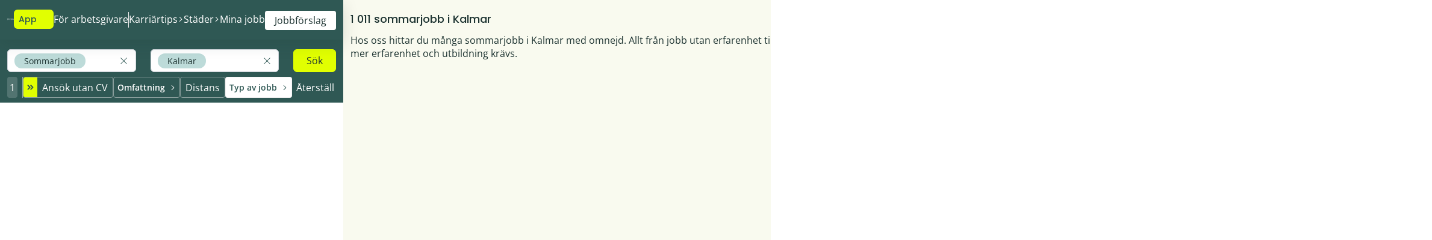

--- FILE ---
content_type: text/css; charset=utf-8
request_url: https://ledigajobb.se/js/lj/assets/main-0367b384.css?v=A2ezhM7JsEyUYDSKE7JdAVmSYSMHrpXVtjHUZwcjvGc
body_size: 64391
content:
.knob[data-v-14b96679]{white-space:nowrap}.range-slider-full-text[data-v-14b96679]{font-size:small;margin-bottom:.5em}.language-select[data-v-f27dde54]{display:flex;height:30px;padding:0 8px;align-self:stretch;border-radius:2.611px;border:.653px solid var(--color-neutral-light-3, #9AA4A3);background:var(--color-neutral-white, #FFF);justify-content:space-between;align-items:center;flex:1 0 0}.rounded-modal[data-v-f27dde54]{border-radius:10px}/*!
* surveyjs - Survey JavaScript library v2.5.0
* Copyright (c) 2015-2025 Devsoft Baltic OÜ  - http://surveyjs.io/
* License: MIT (http://www.opensource.org/licenses/mit-license.php)
*/@font-face{font-family:Open Sans;font-style:normal;font-weight:400;font-stretch:100%;src:url(https://fonts.gstatic.com/s/opensans/v34/memvYaGs126MiZpBA-UvWbX2vVnXBbObj2OVTSKmu1aB.woff2) format("woff2");unicode-range:U+0460-052F,U+1C80-1C88,U+20B4,U+2DE0-2DFF,U+A640-A69F,U+FE2E-FE2F}@font-face{font-family:Open Sans;font-style:normal;font-weight:400;font-stretch:100%;src:url(https://fonts.gstatic.com/s/opensans/v34/memvYaGs126MiZpBA-UvWbX2vVnXBbObj2OVTSumu1aB.woff2) format("woff2");unicode-range:U+0301,U+0400-045F,U+0490-0491,U+04B0-04B1,U+2116}@font-face{font-family:Open Sans;font-style:normal;font-weight:400;font-stretch:100%;src:url(https://fonts.gstatic.com/s/opensans/v34/memvYaGs126MiZpBA-UvWbX2vVnXBbObj2OVTSOmu1aB.woff2) format("woff2");unicode-range:U+1F00-1FFF}@font-face{font-family:Open Sans;font-style:normal;font-weight:400;font-stretch:100%;src:url(https://fonts.gstatic.com/s/opensans/v34/memvYaGs126MiZpBA-UvWbX2vVnXBbObj2OVTSymu1aB.woff2) format("woff2");unicode-range:U+0370-03FF}@font-face{font-family:Open Sans;font-style:normal;font-weight:400;font-stretch:100%;src:url(https://fonts.gstatic.com/s/opensans/v34/memvYaGs126MiZpBA-UvWbX2vVnXBbObj2OVTS2mu1aB.woff2) format("woff2");unicode-range:U+0590-05FF,U+200C-2010,U+20AA,U+25CC,U+FB1D-FB4F}@font-face{font-family:Open Sans;font-style:normal;font-weight:400;font-stretch:100%;src:url(https://fonts.gstatic.com/s/opensans/v34/memvYaGs126MiZpBA-UvWbX2vVnXBbObj2OVTSCmu1aB.woff2) format("woff2");unicode-range:U+0102-0103,U+0110-0111,U+0128-0129,U+0168-0169,U+01A0-01A1,U+01AF-01B0,U+1EA0-1EF9,U+20AB}@font-face{font-family:Open Sans;font-style:normal;font-weight:400;font-stretch:100%;src:url(https://fonts.gstatic.com/s/opensans/v34/memvYaGs126MiZpBA-UvWbX2vVnXBbObj2OVTSGmu1aB.woff2) format("woff2");unicode-range:U+0100-024F,U+0259,U+1E00-1EFF,U+2020,U+20A0-20AB,U+20AD-20CF,U+2113,U+2C60-2C7F,U+A720-A7FF}@font-face{font-family:Open Sans;font-style:normal;font-weight:400;font-stretch:100%;src:url(https://fonts.gstatic.com/s/opensans/v34/memvYaGs126MiZpBA-UvWbX2vVnXBbObj2OVTS-muw.woff2) format("woff2");unicode-range:U+0000-00FF,U+0131,U+0152-0153,U+02BB-02BC,U+02C6,U+02DA,U+02DC,U+2000-206F,U+2074,U+20AC,U+2122,U+2191,U+2193,U+2212,U+2215,U+FEFF,U+FFFD}@font-face{font-family:Open Sans;font-style:normal;font-weight:600;font-stretch:100%;src:url(https://fonts.gstatic.com/s/opensans/v34/memvYaGs126MiZpBA-UvWbX2vVnXBbObj2OVTSKmu1aB.woff2) format("woff2");unicode-range:U+0460-052F,U+1C80-1C88,U+20B4,U+2DE0-2DFF,U+A640-A69F,U+FE2E-FE2F}@font-face{font-family:Open Sans;font-style:normal;font-weight:600;font-stretch:100%;src:url(https://fonts.gstatic.com/s/opensans/v34/memvYaGs126MiZpBA-UvWbX2vVnXBbObj2OVTSumu1aB.woff2) format("woff2");unicode-range:U+0301,U+0400-045F,U+0490-0491,U+04B0-04B1,U+2116}@font-face{font-family:Open Sans;font-style:normal;font-weight:600;font-stretch:100%;src:url(https://fonts.gstatic.com/s/opensans/v34/memvYaGs126MiZpBA-UvWbX2vVnXBbObj2OVTSOmu1aB.woff2) format("woff2");unicode-range:U+1F00-1FFF}@font-face{font-family:Open Sans;font-style:normal;font-weight:600;font-stretch:100%;src:url(https://fonts.gstatic.com/s/opensans/v34/memvYaGs126MiZpBA-UvWbX2vVnXBbObj2OVTSymu1aB.woff2) format("woff2");unicode-range:U+0370-03FF}@font-face{font-family:Open Sans;font-style:normal;font-weight:600;font-stretch:100%;src:url(https://fonts.gstatic.com/s/opensans/v34/memvYaGs126MiZpBA-UvWbX2vVnXBbObj2OVTS2mu1aB.woff2) format("woff2");unicode-range:U+0590-05FF,U+200C-2010,U+20AA,U+25CC,U+FB1D-FB4F}@font-face{font-family:Open Sans;font-style:normal;font-weight:600;font-stretch:100%;src:url(https://fonts.gstatic.com/s/opensans/v34/memvYaGs126MiZpBA-UvWbX2vVnXBbObj2OVTSCmu1aB.woff2) format("woff2");unicode-range:U+0102-0103,U+0110-0111,U+0128-0129,U+0168-0169,U+01A0-01A1,U+01AF-01B0,U+1EA0-1EF9,U+20AB}@font-face{font-family:Open Sans;font-style:normal;font-weight:600;font-stretch:100%;src:url(https://fonts.gstatic.com/s/opensans/v34/memvYaGs126MiZpBA-UvWbX2vVnXBbObj2OVTSGmu1aB.woff2) format("woff2");unicode-range:U+0100-024F,U+0259,U+1E00-1EFF,U+2020,U+20A0-20AB,U+20AD-20CF,U+2113,U+2C60-2C7F,U+A720-A7FF}@font-face{font-family:Open Sans;font-style:normal;font-weight:600;font-stretch:100%;src:url(https://fonts.gstatic.com/s/opensans/v34/memvYaGs126MiZpBA-UvWbX2vVnXBbObj2OVTS-muw.woff2) format("woff2");unicode-range:U+0000-00FF,U+0131,U+0152-0153,U+02BB-02BC,U+02C6,U+02DA,U+02DC,U+2000-206F,U+2074,U+20AC,U+2122,U+2191,U+2193,U+2212,U+2215,U+FEFF,U+FFFD}@font-face{font-family:Open Sans;font-style:normal;font-weight:700;font-stretch:100%;src:url(https://fonts.gstatic.com/s/opensans/v34/memvYaGs126MiZpBA-UvWbX2vVnXBbObj2OVTSKmu1aB.woff2) format("woff2");unicode-range:U+0460-052F,U+1C80-1C88,U+20B4,U+2DE0-2DFF,U+A640-A69F,U+FE2E-FE2F}@font-face{font-family:Open Sans;font-style:normal;font-weight:700;font-stretch:100%;src:url(https://fonts.gstatic.com/s/opensans/v34/memvYaGs126MiZpBA-UvWbX2vVnXBbObj2OVTSumu1aB.woff2) format("woff2");unicode-range:U+0301,U+0400-045F,U+0490-0491,U+04B0-04B1,U+2116}@font-face{font-family:Open Sans;font-style:normal;font-weight:700;font-stretch:100%;src:url(https://fonts.gstatic.com/s/opensans/v34/memvYaGs126MiZpBA-UvWbX2vVnXBbObj2OVTSOmu1aB.woff2) format("woff2");unicode-range:U+1F00-1FFF}@font-face{font-family:Open Sans;font-style:normal;font-weight:700;font-stretch:100%;src:url(https://fonts.gstatic.com/s/opensans/v34/memvYaGs126MiZpBA-UvWbX2vVnXBbObj2OVTSymu1aB.woff2) format("woff2");unicode-range:U+0370-03FF}@font-face{font-family:Open Sans;font-style:normal;font-weight:700;font-stretch:100%;src:url(https://fonts.gstatic.com/s/opensans/v34/memvYaGs126MiZpBA-UvWbX2vVnXBbObj2OVTS2mu1aB.woff2) format("woff2");unicode-range:U+0590-05FF,U+200C-2010,U+20AA,U+25CC,U+FB1D-FB4F}@font-face{font-family:Open Sans;font-style:normal;font-weight:700;font-stretch:100%;src:url(https://fonts.gstatic.com/s/opensans/v34/memvYaGs126MiZpBA-UvWbX2vVnXBbObj2OVTSCmu1aB.woff2) format("woff2");unicode-range:U+0102-0103,U+0110-0111,U+0128-0129,U+0168-0169,U+01A0-01A1,U+01AF-01B0,U+1EA0-1EF9,U+20AB}@font-face{font-family:Open Sans;font-style:normal;font-weight:700;font-stretch:100%;src:url(https://fonts.gstatic.com/s/opensans/v34/memvYaGs126MiZpBA-UvWbX2vVnXBbObj2OVTSGmu1aB.woff2) format("woff2");unicode-range:U+0100-024F,U+0259,U+1E00-1EFF,U+2020,U+20A0-20AB,U+20AD-20CF,U+2113,U+2C60-2C7F,U+A720-A7FF}@font-face{font-family:Open Sans;font-style:normal;font-weight:700;font-stretch:100%;src:url(https://fonts.gstatic.com/s/opensans/v34/memvYaGs126MiZpBA-UvWbX2vVnXBbObj2OVTS-muw.woff2) format("woff2");unicode-range:U+0000-00FF,U+0131,U+0152-0153,U+02BB-02BC,U+02C6,U+02DA,U+02DC,U+2000-206F,U+2074,U+20AC,U+2122,U+2191,U+2193,U+2212,U+2215,U+FEFF,U+FFFD}:root{--font-family: "Open Sans", "Helvetica Neue", Helvetica, Arial, sans-serif}:root{--sjs-transition-duration: .15s}@keyframes fadeIn{0%{opacity:0}to{opacity:1}}@keyframes changeHeight{0%{height:var(--animation-height-from)}to{height:var(--animation-height-to)}}@keyframes moveInWithOverflow{0%{overflow:hidden;height:var(--animation-height-from);min-height:var(--animation-height-from);margin-top:0;margin-bottom:0;padding-top:0;padding-bottom:0;border-top-width:0;border-bottom-width:0}99%{overflow:hidden;margin-top:var(--animation-margin-top);margin-bottom:var(--animation-margin-bottom);padding-top:var(--animation-padding-top);padding-bottom:var(--animation-padding-bottom);border-top-width:var(--animation-border-top-width);border-bottom-width:var(--animation-border-bottom-width);height:var(--animation-height-to);min-height:var(--animation-height-to)}to{overflow:visible;margin-top:var(--animation-margin-top);margin-bottom:var(--animation-margin-bottom);padding-top:var(--animation-padding-top);padding-bottom:var(--animation-padding-bottom);border-top-width:var(--animation-border-top-width);border-bottom-width:var(--animation-border-bottom-width);height:var(--animation-height-to);min-height:var(--animation-height-to)}}@keyframes moveIn{0%{height:0}to{height:var(--animation-height)}}@keyframes paddingFadeIn{0%{padding-top:0;padding-bottom:0}to{padding-bottom:var(--animation-padding-bottom);padding-top:var(--animation-padding-top)}}.sv-action-bar{display:flex;box-sizing:content-box;position:relative;align-items:center;margin-left:auto;overflow:hidden;white-space:nowrap}.sv-action-bar-separator{display:inline-block;width:1px;height:24px;vertical-align:middle;margin-right:16px;background-color:var(--sjs-border-default, var(--border, #d6d6d6))}.sv-action-bar--default-size-mode .sv-action-bar-separator{margin:0 var(--sjs-base-unit, var(--base-unit, 8px))}.sv-action-bar--small-size-mode .sv-action-bar-separator{margin:0 calc(.5*(var(--sjs-base-unit, var(--base-unit, 8px))))}.sv-action-bar-item{-webkit-appearance:none;-moz-appearance:none;appearance:none;display:flex;padding:var(--sjs-base-unit, var(--base-unit, 8px));box-sizing:border-box;border:none;border-radius:calc(.5*(var(--sjs-corner-radius, 4px)));background-color:#0000;color:var(--sjs-general-forecolor, var(--foreground, #161616));cursor:pointer;font-family:var(--sjs-font-family, var(--font-family, var(--sjs-default-font-family)));overflow-x:hidden;white-space:nowrap}button.sv-action-bar-item{overflow:hidden}.sv-action-bar--default-size-mode .sv-action-bar-item{height:calc(5*(var(--sjs-base-unit, var(--base-unit, 8px))));font-size:var(--sjs-font-size, 16px);line-height:calc(1.5*(var(--sjs-font-size, 16px)));margin:0 var(--sjs-base-unit, var(--base-unit, 8px))}.sv-action-bar--small-size-mode .sv-action-bar-item{height:calc(4*(var(--sjs-base-unit, var(--base-unit, 8px))));font-size:calc(.75*(var(--sjs-font-size, 16px)));line-height:var(--sjs-font-size, 16px);margin:0 calc(.5*(var(--sjs-base-unit, var(--base-unit, 8px))))}.sv-action:first-of-type .sv-action-bar-item{margin-inline-start:0}.sv-action:last-of-type .sv-action-bar-item{margin-inline-end:0}.sv-action-bar--default-size-mode .sv-action-bar-item__title--with-icon{margin-inline-start:var(--sjs-base-unit, var(--base-unit, 8px))}.sv-action-bar--small-size-mode .sv-action-bar-item__title--with-icon{margin-inline-start:calc(.5*(var(--sjs-base-unit, var(--base-unit, 8px))))}.sv-action-bar-item__icon svg{display:block}.sv-action-bar-item__icon use{fill:var(--sjs-general-forecolor-light, var(--foreground-light, #909090))}.sv-action-bar-item:hover,.sv-action-bar-item:focus{outline:none;background-color:var(--sjs-general-backcolor-dim, var(--background-dim, #f3f3f3))}.sv-action-bar-item:active,.sv-action-bar-item.svc-toolbar__item--pressed{opacity:.5}.sv-action-bar-item.svc-toolbar__item--active{outline:none}.sv-action-bar-item:disabled{opacity:.25;cursor:default}.sv-action-bar-item__title{color:inherit;vertical-align:middle;white-space:nowrap}.sv-action-bar-item--secondary .sv-action-bar-item__icon use{fill:var(--sjs-secondary-backcolor, var(--secondary, #ff9814))}.sv-action-bar-item--active .sv-action-bar-item__icon use{fill:var(--sjs-primary-backcolor, var(--primary, #19b394))}.sv-action-bar-item-dropdown{-webkit-appearance:none;-moz-appearance:none;appearance:none;display:flex;height:calc(5*(var(--sjs-base-unit, var(--base-unit, 8px))));padding:var(--sjs-base-unit, var(--base-unit, 8px));box-sizing:border-box;border:none;border-radius:calc(.5*(var(--sjs-corner-radius, 4px)));background-color:#0000;cursor:pointer;line-height:calc(1.5*(var(--sjs-font-size, 16px)));font-size:var(--sjs-font-size, 16px);font-family:var(--sjs-font-family, var(--font-family, var(--sjs-default-font-family)))}.sv-expand-action:before{content:"";display:inline-block;background-image:url("data:image/svg+xml,%3C%3Fxml version=%271.0%27 encoding=%27utf-8%27%3F%3E%3C%21-- Generator: Adobe Illustrator 21.1.0, SVG Export Plug-In . SVG Version: 6.00 Build 0%29 --%3E%3Csvg version=%271.1%27 id=%27Layer_1%27 xmlns=%27http://www.w3.org/2000/svg%27 xmlns:xlink=%27http://www.w3.org/1999/xlink%27 x=%270px%27 y=%270px%27 viewBox=%270 0 10 10%27 style=%27enable-background:new 0 0 10 10;%27 xml:space=%27preserve%27%3E%3Cstyle type=%27text/css%27%3E .st0%7Bfill:%23404040;%7D%0A%3C/style%3E%3Cpolygon class=%27st0%27 points=%272,2 0,4 5,9 10,4 8,2 5,5 %27/%3E%3C/svg%3E%0A");background-repeat:no-repeat;background-position:center center;height:10px;width:12px;margin:auto 8px}.sv-expand-action--expanded:before{transform:rotate(180deg)}.sv-dots{width:48px}.sv-dots__item{width:100%}.sv-dots__item .sv-action-bar-item__icon{margin:auto}.sv-action--hidden{width:0px;height:0px;overflow:hidden;visibility:hidden}.sv-action--hidden .sv-action__content{min-width:fit-content}.sv-action__content{display:flex;flex-direction:row;align-items:center}.sv-action__content>*{flex:0 0 auto}.sv-action--space{margin-left:auto}.sv-action-bar-item--pressed:not(.sv-action-bar-item--active){background-color:var(--sjs-general-backcolor-dim, var(--background-dim, #f3f3f3));opacity:50%}.sv-dragged-element-shortcut{height:calc(3*(var(--sjs-base-unit, var(--base-unit, 8px))));min-width:calc(12.5*(var(--sjs-base-unit, var(--base-unit, 8px))));border-radius:calc(4.5*(var(--sjs-base-unit, var(--base-unit, 8px))));background-color:var(--sjs-general-backcolor, var(--background, #fff));padding:calc(2*(var(--sjs-base-unit, var(--base-unit, 8px))));cursor:grabbing;position:absolute;z-index:10000;box-shadow:0 8px 16px #0000001a;font-family:var(--sjs-font-family, var(--font-family, var(--sjs-default-font-family)));font-size:var(--sjs-font-size, 16px);padding-left:calc(2.5*(var(--sjs-base-unit, var(--base-unit, 8px))));line-height:calc(1.5*(var(--sjs-font-size, 16px)))}.sv-matrixdynamic__drag-icon{padding-top:calc(1.75*(var(--sjs-base-unit, var(--base-unit, 8px))))}.sv-matrixdynamic__drag-icon:after{content:" ";display:block;height:calc(.75*(var(--sjs-base-unit, var(--base-unit, 8px))));width:calc(2.5*(var(--sjs-base-unit, var(--base-unit, 8px))));border:1px solid #e7e7e7;box-sizing:border-box;border-radius:calc(1.25*(var(--sjs-base-unit, var(--base-unit, 8px))));cursor:move;margin-top:calc(1.5*(var(--sjs-base-unit, var(--base-unit, 8px))))}.sv-matrixdynamic-dragged-row{cursor:grabbing;position:absolute;z-index:10000;font-family:var(--sjs-font-family, var(--font-family, var(--sjs-default-font-family)))}.sv-matrixdynamic-dragged-row .sd-table__row{box-shadow:var(--sjs-shadow-large, 0px 8px 16px 0px rgba(0, 0, 0, .1)),var(--sjs-shadow-medium, 0px 2px 6px 0px rgba(0, 0, 0, .1));background-color:var(--sjs-general-backcolor, var(--background, #fff));display:flex;flex-grow:0;flex-shrink:0;align-items:center;line-height:0}.sv-matrixdynamic-dragged-row .sd-table__cell.sd-table__cell--drag>div{background-color:var(--sjs-questionpanel-backcolor, var(--sjs-question-background, var(--sjs-general-backcolor, var(--background, #fff))));min-height:calc(6*(var(--sjs-base-unit, var(--base-unit, 8px))))}.sd-table__cell--header.sd-table__cell--drag,.sd-table__cell.sd-table__cell--drag{padding-right:0;padding-left:0}.sd-question--mobile .sd-table__cell--header.sd-table__cell--drag,.sd-question--mobile .sd-table__cell.sd-table__cell--drag{display:none}.sv-matrix-row--drag-drop-ghost-mod td{background-color:var(--sjs-general-backcolor-dim, var(--background-dim, #f3f3f3))}.sv-matrix-row--drag-drop-ghost-mod td>*{visibility:hidden}.sv-drag-drop-choices-shortcut{cursor:grabbing;position:absolute;z-index:10000;font-family:var(--sjs-font-family, var(--font-family, var(--sjs-default-font-family)));min-width:100px;max-width:400px}.sv-drag-drop-choices-shortcut .sv-ranking-item{height:calc(6*(var(--sjs-base-unit, var(--base-unit, 8px))))}.sv-drag-drop-choices-shortcut .sv-ranking-item .sv-ranking-item__text .sv-string-viewer,.sv-drag-drop-choices-shortcut .sv-ranking-item .sv-ranking-item__text .sv-string-editor{overflow:hidden;white-space:nowrap}.sv-drag-drop-choices-shortcut__content.sv-drag-drop-choices-shortcut__content{min-width:100px;box-shadow:var(--sjs-shadow-large, 0px 8px 16px 0px rgba(0, 0, 0, .1)),var(--sjs-shadow-medium, 0px 2px 6px 0px rgba(0, 0, 0, .1));background-color:var(--sjs-general-backcolor, var(--background, #fff));border-radius:calc(4.5*var(--sjs-base-unit, var(--base-unit, 8px)));padding-right:calc(2*var(--sjs-base-unit, var(--base-unit, 8px)));margin-left:0}.sv-drag-drop-image-picker-shortcut{cursor:grabbing;position:absolute;z-index:10000;box-shadow:var(--sjs-shadow-large, 0px 8px 16px 0px rgba(0, 0, 0, .1)),var(--sjs-shadow-medium, 0px 2px 6px 0px rgba(0, 0, 0, .1));background-color:var(--sjs-general-backcolor, var(--background, #fff));padding:calc(.5*var(--sjs-base-unit, var(--base-unit, 8px)));border-radius:calc(.5*var(--sjs-base-unit, var(--base-unit, 8px)))}sv-popup{display:block;position:absolute}.sv-popup{position:fixed;left:0;top:0;width:100vw;outline:none;z-index:2000;height:100vh}.sv-dropdown-popup,.sv-popup.sv-popup-inner{height:0}.sv-popup-inner>.sv-popup__container{margin-top:calc(-1*(var(--sjs-base-unit, var(--base-unit, 8px))))}.sv-list__item--with-icon .sv-popup-inner>.sv-popup__container{margin-top:calc(-.5*(var(--sjs-base-unit, var(--base-unit, 8px))))}.sv-popup--menu-popup>.sv-popup__container{background:var(--lbr-popup-menu-background-color-global, var(--sjs-general-backcolor-dim, var(--background-dim, #f3f3f3)));border-radius:var(--lbr-popup-menu-corner-radius, var(--sjs-corner-radius, 4px));box-shadow:var(--sjs-shadow-medium, 0px 2px 6px 0px rgba(0, 0, 0, .1)),var(--sjs-shadow-large, 0px 8px 16px 0px rgba(0, 0, 0, .1))}.sv-popup--menu-popup>.sv-popup__container>.sv-popup__body-content{background-color:var(--lbr-popup-menu-background-color, var(--sjs-general-backcolor, var(--background, #fff)));border-radius:var(--lbr-popup-menu-corner-radius, var(--sjs-corner-radius, 4px));height:100%}.sv-popup__container{position:absolute;padding:0}.sv-popup__content{min-width:100%;height:100%;display:flex;flex-direction:column;min-height:0;position:relative}.sv-popup__body-content{width:100%;height:100%;box-sizing:border-box;display:flex;flex-direction:column;max-height:90vh;max-width:100vw}.sv-popup--modal-popup{display:flex;align-items:center;justify-content:center;background-color:var(--lbr-dialog-screen-color, var(--background-semitransparent, rgba(144, 144, 144, .5)));padding:calc(4*(var(--sjs-base-unit, var(--base-unit, 8px)))) calc(15*(var(--sjs-base-unit, var(--base-unit, 8px)))) calc(8*(var(--sjs-base-unit, var(--base-unit, 8px))));box-sizing:border-box}.sv-popup--modal-popup>.sv-popup__container{position:static;display:flex;background-color:var(--lbr-dialog-background-color, var(--sjs-general-backcolor-dim-light, var(--background-dim-light, #f9f9f9)));border-radius:var(--lbr-dialog-corner-radius, calc(2 * (var(--sjs-corner-radius, 4px))));box-shadow:var(--lbr-dialog-shadow-2-offset-x, 0px) var(--lbr-dialog-shadow-2-offset-y, 2px) var(--lbr-dialog-shadow-2-blur, 6px) var(--lbr-dialog-shadow-2-spread, 0px) var(--lbr-dialog-shadow-2-color, rgba(0, 0, 0, .1)),var(--lbr-dialog-shadow-1-offset-x, 0px) var(--lbr-dialog-shadow-1-offset-y, 8px) var(--lbr-dialog-shadow-1-blur, 16px) var(--lbr-dialog-shadow-1-spread, 0px) var(--lbr-dialog-shadow-1-color, rgba(0, 0, 0, .1))}.sv-popup--modal-popup>.sv-popup__container>.sv-popup__body-content{padding:calc(4*(var(--sjs-base-unit, var(--base-unit, 8px))));height:auto;min-width:452px;gap:calc(4*(var(--sjs-base-unit, var(--base-unit, 8px))))}.sv-popup--modal-popup .sv-popup__body-footer .sv-modal-footer-action-bar{overflow:visible}.sv-popup--modal-popup .sv-popup__scrolling-content{padding:2px;margin:-2px}.sd-root-modern--mobile .sv-popup--modal-popup .sv-popup__body-content{min-width:auto}.sv-popup--confirm .sv-popup__body-content .sv-string-viewer{color:var(--sjs-font-editorfont-color, var(--sjs-general-forecolor, rgba(0, 0, 0, .91)));align-self:self-start;font-family:var(--sjs-font-family, var(--font-family, var(--sjs-default-font-family)));font-size:var(--sjs-font-size, 16px);font-style:normal;font-weight:400;line-height:calc(1.5*(var(--sjs-font-size, 16px)))}.sv-popup__scrolling-content{height:100%;overflow:auto;display:flex;flex-direction:column}.sv-popup__scrolling-content::-webkit-scrollbar,.sv-popup__scrolling-content *::-webkit-scrollbar{height:6px;width:6px;background-color:var(--sjs-general-backcolor-dim, var(--background-dim, #f3f3f3))}.sv-popup__scrolling-content::-webkit-scrollbar-thumb,.sv-popup__scrolling-content *::-webkit-scrollbar-thumb{background:var(--sjs-primary-backcolor-light, var(--primary-light, rgba(25, 179, 148, .1)))}.sv-popup--show-pointer.sv-popup--top .sv-popup__pointer{transform:translate(calc(-1 * (var(--sjs-base-unit, var(--base-unit, 8px))))) rotate(180deg)}.sv-popup--show-pointer.sv-popup--bottom .sv-popup__pointer{transform:translate(calc(-1 * (var(--sjs-base-unit, var(--base-unit, 8px)))),calc(-1 * (var(--sjs-base-unit, var(--base-unit, 8px)))))}.sv-popup--show-pointer.sv-popup--right .sv-popup__container{transform:translate(var(--sjs-base-unit, var(--base-unit, 8px)))}.sv-popup--show-pointer.sv-popup--right .sv-popup__container .sv-popup__pointer{transform:translate(-12px,-4px) rotate(-90deg)}.sv-popup--show-pointer.sv-popup--left .sv-popup__container{transform:translate(calc(-1 * (var(--sjs-base-unit, var(--base-unit, 8px)))))}.sv-popup--show-pointer.sv-popup--left .sv-popup__container .sv-popup__pointer{transform:translate(-4px,-4px) rotate(90deg)}.sv-popup__pointer{display:block;position:absolute}.sv-popup__pointer:after{content:" ";display:block;width:0;height:0;border-left:var(--sjs-base-unit, var(--base-unit, 8px)) solid rgba(0,0,0,0);border-right:var(--sjs-base-unit, var(--base-unit, 8px)) solid rgba(0,0,0,0);border-bottom:var(--sjs-base-unit, var(--base-unit, 8px)) solid var(--sjs-general-backcolor, var(--background, #fff));align-self:center}.sv-popup__body-header{font-family:Open Sans;font-size:calc(1.5*(var(--sjs-font-size, 16px)));line-height:calc(2*(var(--sjs-font-size, 16px)));font-style:normal;font-weight:700;color:var(--sjs-general-forecolor, var(--foreground, #161616))}.sv-popup__body-footer{display:flex}.sv-popup__body-footer .sv-action-bar{gap:calc(1.5*(var(--sjs-base-unit, var(--base-unit, 8px))));overflow:visible}.sv-popup--menu-phone,.sv-popup--menu-tablet{z-index:2001;padding:0;width:100%;height:var(--sv-popup-overlay-height, 100vh)}.sv-popup--menu-phone .sv-popup__body-footer-item,.sv-popup--menu-tablet .sv-popup__body-footer-item{width:100%}.sv-popup--menu-phone .sv-popup__body-footer .sv-action-bar,.sv-popup--menu-tablet .sv-popup__body-footer .sv-action-bar{width:100%;justify-content:flex-start}.sv-popup--menu-phone .sv-popup__body-footer .sv-action-bar .sv-action,.sv-popup--menu-tablet .sv-popup__body-footer .sv-action-bar .sv-action{flex:0 0 auto}.sv-popup--menu-phone .sv-popup__body-footer,.sv-popup--menu-tablet .sv-popup__body-footer{padding:var(--lbr-popup-menu-footer-padding-top, calc(.5 * (var(--sjs-base-unit, var(--base-unit, 8px))))) var(--lbr-popup-menu-footer-padding-right, 0px) var(--lbr-popup-menu-footer-padding-bottom, calc(.5 * (var(--sjs-base-unit, var(--base-unit, 8px))))) var(--lbr-popup-menu-footer-padding-left, 0px);border-top:var(--lbr-popup-menu-footer-border-width-top, 1px) solid var(--lbr-popup-menu-footer-border-color, var(--sjs-border-light, var(--border-light, #eaeaea)));background:var(--lbr-popup-menu-footer-background-color, var(--sjs-general-backcolor-dim-light, var(--background-dim-light, #f9f9f9)))}.sv-popup--menu-phone .sv-list__filter,.sv-popup--menu-tablet .sv-list__filter{display:flex;align-items:center;margin-bottom:0;padding:calc(2*(var(--sjs-base-unit, var(--base-unit, 8px))))}.sv-popup--menu-phone .sv-list,.sv-popup--menu-tablet .sv-list{flex-grow:1}.sv-popup--menu-phone .sv-list__filter-icon,.sv-popup--menu-tablet .sv-list__filter-icon{position:static;height:calc(3*(var(--sjs-base-unit, var(--base-unit, 8px))))}.sv-popup--menu-phone .sv-list__empty-container,.sv-popup--menu-tablet .sv-list__empty-container{display:flex;flex-direction:column;justify-content:center;flex-grow:1}.sv-popup--menu-phone .sv-list__filter-clear-button,.sv-popup--menu-tablet .sv-list__filter-clear-button{height:calc(3*(var(--sjs-base-unit, var(--base-unit, 8px))));width:calc(3*(var(--sjs-base-unit, var(--base-unit, 8px))));padding:calc(.5*(var(--sjs-base-unit, var(--base-unit, 8px))));-webkit-appearance:none;-moz-appearance:none;appearance:none;border:none;border-radius:100%;background-color:#0000}.sv-popup--menu-phone .sv-list__filter-clear-button svg,.sv-popup--menu-tablet .sv-list__filter-clear-button svg{height:calc(2*(var(--sjs-base-unit, var(--base-unit, 8px))));width:calc(2*(var(--sjs-base-unit, var(--base-unit, 8px))))}.sv-popup--menu-phone .sv-list__filter-clear-button svg use,.sv-popup--menu-tablet .sv-list__filter-clear-button svg use{fill:var(--sjs-general-forecolor-light, var(--foreground-light, #909090))}.sv-popup--menu-phone .sv-list__filter-clear-button:hover,.sv-popup--menu-tablet .sv-list__filter-clear-button:hover{border-radius:var(--lbr-popup-menu-search-clear-button-corner-radius, 1024px);background:var(--lbr-popup-menu-search-clear-button-background-color-hovered, var(--sjs-special-red-light, rgba(229, 10, 62, .1)))}.sv-popup--menu-phone .sv-list__filter-clear-button:hover use,.sv-popup--menu-tablet .sv-list__filter-clear-button:hover use{fill:var(--lbr-popup-menu-search-clear-button-icon-color-hovered, var(--sjs-special-red, #E50A3E))}.sv-popup--menu-phone .sv-list__input,.sv-popup--menu-tablet .sv-list__input{color:var(--sjs-general-forecolor-light, var(--foreground-light, #909090));font-size:var(--sjs-font-size, 16px);line-height:calc(1.5*(var(--sjs-font-size, 16px)));font-family:var(--sjs-font-family, var(--font-family, var(--sjs-default-font-family)));padding:calc(.5*(var(--sjs-base-unit, var(--base-unit, 8px)))) calc(.5*(var(--sjs-base-unit, var(--base-unit, 8px)))) calc(.5*(var(--sjs-base-unit, var(--base-unit, 8px)))) var(--sjs-base-unit, var(--base-unit, 8px))}.sv-popup--menu-phone .sv-list__item:hover .sv-list__item-body,.sv-popup--menu-phone .sv-list__item:focus .sv-list__item-body,.sv-popup--menu-phone .sv-list__item--focused .sv-list__item-body,.sv-popup--menu-tablet .sv-list__item:hover .sv-list__item-body,.sv-popup--menu-tablet .sv-list__item:focus .sv-list__item-body,.sv-popup--menu-tablet .sv-list__item--focused .sv-list__item-body{background:var(--sjs-general-backcolor, var(--background, #fff))}.sv-popup--menu-phone .sv-list__item:hover.sv-list__item--selected .sv-list__item-body,.sv-popup--menu-phone .sv-list__item:focus.sv-list__item--selected .sv-list__item-body,.sv-popup--menu-phone .sv-list__item--focused.sv-list__item--selected .sv-list__item-body,.sv-popup--menu-tablet .sv-list__item:hover.sv-list__item--selected .sv-list__item-body,.sv-popup--menu-tablet .sv-list__item:focus.sv-list__item--selected .sv-list__item-body,.sv-popup--menu-tablet .sv-list__item--focused.sv-list__item--selected .sv-list__item-body{background:var(--sjs-primary-backcolor, var(--primary, #19b394));color:var(--sjs-primary-forecolor, var(--primary-foreground, #fff));font-weight:600}.sv-popup--menu-phone.sv-multi-select-list .sv-list__item:hover.sv-list__item--selected .sv-list__item-body,.sv-popup--menu-phone.sv-multi-select-list .sv-list__item:focus.sv-list__item--selected .sv-list__item-body,.sv-popup--menu-phone.sv-multi-select-list .sv-list__item--focused.sv-list__item--selected .sv-list__item-body,.sv-popup--menu-tablet.sv-multi-select-list .sv-list__item:hover.sv-list__item--selected .sv-list__item-body,.sv-popup--menu-tablet.sv-multi-select-list .sv-list__item:focus.sv-list__item--selected .sv-list__item-body,.sv-popup--menu-tablet.sv-multi-select-list .sv-list__item--focused.sv-list__item--selected .sv-list__item-body{background:var(--sjs-primary-backcolor-light, var(--primary-light, rgba(25, 179, 148, .1)));color:var(--sjs-general-forecolor, var(--foreground, #161616));font-weight:400}.sv-popup--menu-phone>.sv-popup__container{width:100%;height:calc(var(--sv-popup-overlay-height, 100vh));max-width:100vw;max-height:calc(var(--sv-popup-overlay-height, 100vh));border:unset;box-shadow:unset;box-sizing:content-box;background:var(--lbr-popup-menu-background-color-global, var(--sjs-general-backcolor-dim, var(--background-dim, #f3f3f3)))}.sv-popup--menu-phone>.sv-popup__container>.sv-popup__body-content{background-color:var(--lbr-popup-menu-background-color, var(--sjs-general-backcolor, var(--background, #fff)));max-height:var(--sv-popup-overlay-height, 100vh);max-width:100vw;height:calc(var(--sv-popup-overlay-height, 100vh))}.sv-popup--menu-tablet{background:var(--lbr-dialog-screen-color, var(--background-semitransparent, rgba(144, 144, 144, .5)))}.sv-popup--menu-tablet>.sv-popup__container{border:unset;box-sizing:content-box;background:var(--lbr-popup-menu-background-color-global, var(--sjs-general-backcolor-dim, var(--background-dim, #f3f3f3)));--sv-popup-overlay-max-height: calc(var(--sv-popup-overlay-height, 100vh) - var(--sjs-base-unit, var(--base-unit, 8px)) * 8);--sv-popup-overlay-max-width: calc(100% - var(--sjs-base-unit, var(--base-unit, 8px)) * 8);position:absolute;transform:translate(-50%,-50%);left:50%;top:50%;max-height:var(--sv-popup-overlay-max-height);min-height:min(var(--sv-popup-overlay-max-height),30*(var(--sjs-base-unit, var(--base-unit, 8px))));height:auto;width:auto;min-width:min(40*(var(--sjs-base-unit, var(--base-unit, 8px))),var(--sv-popup-overlay-max-width));max-width:var(--sv-popup-overlay-max-width);border-radius:var(--lbr-popup-menu-corner-radius, var(--sjs-corner-radius, 4px));overflow:hidden;box-shadow:var(--sjs-shadow-medium, 0px 2px 6px 0px rgba(0, 0, 0, .1)),var(--sjs-shadow-large, 0px 8px 16px 0px rgba(0, 0, 0, .1))}.sv-popup--menu-tablet>.sv-popup__container>.sv-popup__body-content{background-color:var(--lbr-popup-menu-background-color, var(--sjs-general-backcolor, var(--background, #fff)));max-width:100vw;max-height:calc(var(--sv-popup-overlay-height, 100vh) - var(--sjs-base-unit, var(--base-unit, 8px))*8);min-height:min(var(--sv-popup-overlay-max-height),30*(var(--sjs-base-unit, var(--base-unit, 8px))));height:auto}.sv-popup--menu-tablet .sv-popup__content,.sv-popup--menu-tablet .sv-popup__scrolling-content,.sv-popup--menu-tablet .sv-list__container{flex-grow:1}.sv-popup--visible{opacity:1}.sv-popup--enter{animation-name:fadeIn;animation-fill-mode:forwards;animation-duration:.15s}.sv-popup--modal-popup.sv-popup--enter{animation-timing-function:cubic-bezier(0,0,.58,1);animation-duration:.25s}.sv-popup--leave{animation-direction:reverse;animation-name:fadeIn;animation-fill-mode:forwards;animation-duration:.15s}.sv-popup--modal-popup.sv-popup--leave{animation-timing-function:cubic-bezier(.42,0,1,1);animation-duration:.25s}.sv-popup--hidden{opacity:0}@keyframes modalMoveUp{0%{transform:translateY(64px)}to{transform:translateY(0)}}.sv-popup--modal-popup.sv-popup--leave .sv-popup__container,.sv-popup--modal-popup.sv-popup--enter .sv-popup__container{animation-name:modalMoveUp;animation-timing-function:cubic-bezier(0,0,.58,1);animation-fill-mode:forwards;animation-duration:.25s}.sv-popup--modal-popup.sv-popup--leave .sv-popup__container{animation-direction:reverse;animation-timing-function:cubic-bezier(.42,0,1,1)}.sv-button-group{display:flex;align-items:center;flex-direction:row;font-size:var(--sjs-font-size, 16px);overflow-x:auto;border:1px solid var(--sjs-border-default, var(--border, #d6d6d6))}.sv-button-group__item{display:flex;box-sizing:border-box;flex-direction:row;justify-content:center;align-items:center;-webkit-appearance:none;-moz-appearance:none;appearance:none;flex-grow:1;flex-basis:0;padding:11px calc(2*(var(--sjs-base-unit, var(--base-unit, 8px))));line-height:calc(1.5*(var(--sjs-font-size, 16px)));outline:none;font-size:var(--sjs-font-size, 16px);font-weight:400;background:var(--sjs-general-backcolor, var(--background, #fff));cursor:pointer;color:var(--sjs-general-forecolor, var(--foreground, #161616));position:relative}.sv-button-group__item:not(:last-of-type){border-right:1px solid var(--sjs-border-default, var(--border, #d6d6d6))}.sv-button-group__item--hover:hover{background-color:var(--sjs-general-backcolor-dim, var(--background-dim, #f3f3f3))}.sv-button-group__item-icon{display:block;height:calc(3*(var(--sjs-base-unit, var(--base-unit, 8px))))}.sv-button-group__item-icon use{fill:var(--sjs-general-forecolor-light, var(--foreground-light, #909090))}.sv-button-group__item--selected{font-weight:600;color:var(--sjs-primary-backcolor, var(--primary, #19b394))}.sv-button-group__item--selected .sv-button-group__item-icon use{fill:var(--sjs-primary-backcolor, var(--primary, #19b394))}.sv-button-group__item--selected:hover{background-color:var(--sjs-general-backcolor, var(--background, #fff))}.sv-button-group__item-decorator{display:flex;align-items:center;white-space:nowrap}.sv-button-group__item-caption{display:block}.sv-button-group__item-icon+.sv-button-group__item-caption{margin-left:var(--sjs-base-unit, var(--base-unit, 8px))}.sv-button-group__item--disabled{color:var(--sjs-general-forecolor, var(--foreground, #161616));cursor:default}.sv-button-group__item--disabled .sv-button-group__item-decorator{opacity:.25;font-weight:400}.sv-button-group__item--disabled .sv-button-group__item-icon use{fill:var(--sjs-general-forecolor, var(--foreground, #161616))}.sv-button-group__item--disabled:hover{background-color:var(--sjs-general-backcolor, var(--background, #fff))}.sv-button-group:focus-within{box-shadow:0 0 0 1px var(--sjs-primary-backcolor, var(--primary, #19b394));border-color:var(--sjs-primary-backcolor, var(--primary, #19b394))}.sv-visuallyhidden{position:absolute;width:1px;height:1px;overflow:hidden;clip:rect(0 0 0 0)}.sv-hidden{display:none!important}.sv-title-actions{display:flex;align-items:center;width:100%}.sv-title-actions__title{flex-wrap:wrap;max-width:90%;min-width:50%;white-space:initial}.sv-action-title-bar{min-width:56px}.sv-title-actions .sv-title-actions__title{flex-wrap:wrap;flex:0 1 auto;max-width:unset;min-width:unset}.sv-title-actions .sv-action-title-bar{flex:1 1 auto;justify-content:flex-end;min-width:unset}.sv_window{position:fixed;bottom:calc(2*(var(--sjs-base-unit, var(--base-unit, 8px))));right:calc(2*(var(--sjs-base-unit, var(--base-unit, 8px))));border-radius:var(--sjs-base-unit, var(--base-unit, 8px));border:1px solid var(--sjs-border-inside, var(--border-inside, rgba(0, 0, 0, .16)));box-shadow:var(--sjs-shadow-large, 0px 8px 16px 0px rgba(0, 0, 0, .1)),var(--sjs-shadow-medium, 0px 2px 6px 0px rgba(0, 0, 0, .1));background-clip:padding-box;z-index:100;max-height:50vh;overflow:auto;box-sizing:border-box;background:var(--sjs-general-backcolor-dim, var(--background-dim, #f3f3f3));width:calc(100% - 4*(var(--sjs-base-unit, var(--base-unit, 8px))))!important}@-moz-document url-prefix(){.sv_window,.sv_window *{scrollbar-width:thin;scrollbar-color:var(--sjs-border-default, var(--border, #d6d6d6)) rgba(0,0,0,0)}}.sv_window::-webkit-scrollbar,.sv_window *::-webkit-scrollbar{width:12px;height:12px;background-color:#0000}.sv_window::-webkit-scrollbar-thumb,.sv_window *::-webkit-scrollbar-thumb{border:4px solid rgba(0,0,0,0);background-clip:padding-box;border-radius:32px;background-color:var(--sjs-border-default, var(--border, #d6d6d6))}.sv_window::-webkit-scrollbar-track,.sv_window *::-webkit-scrollbar-track{background:rgba(0,0,0,0)}.sv_window::-webkit-scrollbar-thumb:hover,.sv_window *::-webkit-scrollbar-thumb:hover{border:2px solid rgba(0,0,0,0);background-color:var(--sjs-border-default, var(--border, #d6d6d6))}.sv_window_root-content{height:100%}.sv_window--full-screen{top:calc(2*(var(--sjs-base-unit, var(--base-unit, 8px))));left:calc(2*(var(--sjs-base-unit, var(--base-unit, 8px))));right:calc(2*(var(--sjs-base-unit, var(--base-unit, 8px))));bottom:calc(2*(var(--sjs-base-unit, var(--base-unit, 8px))));max-height:100%;width:initial!important;max-width:initial!important}.sv_window_header{display:flex;justify-content:flex-end}.sv_window_content{overflow:hidden}.sv_window--collapsed{height:initial}.sv_window--collapsed .sv_window_header{height:calc(4*(var(--sjs-base-unit, var(--base-unit, 8px))));padding:var(--sjs-base-unit, var(--base-unit, 8px)) var(--sjs-base-unit, var(--base-unit, 8px)) var(--sjs-base-unit, var(--base-unit, 8px)) calc(2*(var(--sjs-base-unit, var(--base-unit, 8px))));border-radius:var(--sjs-base-unit, var(--base-unit, 8px));display:flex;background-color:var(--sjs-general-backcolor-dim, var(--background-dim, #f3f3f3));box-sizing:content-box}.sv_window--collapsed .sv_window_content{display:none}.sv_window--collapsed .sv_window_buttons_container{margin-top:0;margin-right:0}.sv_window_header_title_collapsed{color:var(--sjs-general-dim-forecolor, rgba(0, 0, 0, .91));font-family:var(--sjs-font-family, var(--font-family, var(--sjs-default-font-family)));font-style:normal;font-weight:600;font-size:var(--sjs-font-size, 16px);line-height:calc(1.5*(var(--sjs-font-size, 16px)));flex:1;display:flex;justify-content:flex-start;align-items:center}.sv_window_header_description{color:var(--sjs-font-questiondescription-color, var(--sjs-general-forecolor-light, rgba(0, 0, 0, .45)));font-feature-settings:"salt" on;font-family:var(--sjs-font-family, var(--font-family, var(--sjs-default-font-family)));font-style:normal;font-size:var(--sjs-font-size, 16px);line-height:calc(1.5*(var(--sjs-font-size, 16px)));white-space:nowrap;text-overflow:ellipsis;overflow:hidden}.sv_window_buttons_container{position:fixed;margin-top:var(--sjs-base-unit, var(--base-unit, 8px));margin-right:var(--sjs-base-unit, var(--base-unit, 8px));display:flex;gap:var(--sjs-base-unit, var(--base-unit, 8px));z-index:10000}.sv_window_button{display:flex;padding:var(--sjs-base-unit, var(--base-unit, 8px));justify-content:center;align-items:center;border-radius:calc(.5*(var(--sjs-base-unit, var(--base-unit, 8px))));cursor:pointer}.sv_window_button:hover,.sv_window_button:active{background-color:var(--sjs-primary-backcolor-light, var(--primary-light, rgba(25, 179, 148, .1)))}.sv_window_button:hover svg use,.sv_window_button:hover svg path,.sv_window_button:active svg use,.sv_window_button:active svg path{fill:var(--sjs-primary-backcolor, var(--primary, #19b394))}.sv_window_button:active{opacity:.5}.sv_window_button svg use,.sv_window_button svg path{fill:var(--sjs-general-dim-forecolor-light, rgba(0, 0, 0, .45))}sv-brand-info,.sv-brand-info{z-index:1;position:relative;margin-top:1px}.sv-brand-info{font-family:var(--sjs-font-family, var(--font-family, var(--sjs-default-font-family)));text-align:right;color:#161616;padding:24px 40px}.sv-brand-info a{color:#161616;text-decoration-line:underline}.sd-body--static .sv-brand-info{padding-top:0;margin-top:16px}.sd-body--responsive .sv-brand-info{padding-top:16px;margin-top:-8px}.sd-root-modern--mobile .sv-brand-info{padding:48px 24px 8px;margin-top:0;text-align:center}.sv-brand-info__text{font-weight:600;font-size:var(--sjs-font-size, 16px);line-height:calc(1.5*(var(--sjs-font-size, 16px)));color:#161616}.sv-brand-info__logo{display:inline-block}.sv-brand-info__logo img{width:118px}.sv-brand-info__terms{font-weight:400;font-size:calc(.75*(var(--sjs-font-size, 16px)));line-height:var(--sjs-font-size, 16px);padding-top:4px}.sv-brand-info__terms a{color:#909090}.sd-body--responsive .sv-brand-info{padding-right:0;padding-left:0}.sv-ranking{outline:none;user-select:none;-webkit-user-select:none}.sv-ranking-item{cursor:pointer;position:relative;opacity:1}.sv-ranking-item:focus .sv-ranking-item__icon--hover{visibility:hidden}.sv-ranking-item:hover:not(:focus) .sv-ranking-item__icon--hover{visibility:visible}.sv-question--disabled .sv-ranking-item:hover .sv-ranking-item__icon--hover{visibility:hidden}.sv-ranking-item:focus{outline:none}.sv-ranking-item:focus .sv-ranking-item__icon--focus{visibility:visible;top:calc(.6*(var(--sjs-base-unit, var(--base-unit, 8px))));height:calc(3*(var(--sjs-base-unit, var(--base-unit, 8px))))}.sv-ranking-item:focus .sv-ranking-item__index{background:var(--sjs-general-backcolor, var(--background, #fff));outline:calc(.25*(var(--sjs-base-unit, var(--base-unit, 8px)))) solid var(--sjs-primary-backcolor, var(--primary, #19b394))}.sv-ranking-item__content.sv-ranking-item__content{display:flex;align-items:center;line-height:1em;padding:calc(.5*(var(--sjs-base-unit, var(--base-unit, 8px)))) 0px;border-radius:calc(12.5*(var(--sjs-base-unit, var(--base-unit, 8px))))}.sv-ranking-item__icon-container{position:relative;left:0;bottom:0;flex-shrink:0;width:calc(3*(var(--sjs-base-unit, var(--base-unit, 8px))));height:calc(3*(var(--sjs-base-unit, var(--base-unit, 8px))));align-self:flex-start;padding-left:var(--sjs-base-unit, var(--base-unit, 8px));padding-right:var(--sjs-base-unit, var(--base-unit, 8px));margin-left:calc(-2*(var(--sjs-base-unit, var(--base-unit, 8px))));box-sizing:content-box}.sv-ranking-item--disabled.sv-ranking-item--disabled,.sv-ranking-item--readonly.sv-ranking-item--readonly,.sv-ranking-item--preview.sv-ranking-item--preview{cursor:initial;user-select:initial;-webkit-user-select:initial}.sv-ranking-item--disabled.sv-ranking-item--disabled .sv-ranking-item__icon-container.sv-ranking-item__icon-container .sv-ranking-item__icon.sv-ranking-item__icon,.sv-ranking-item--readonly.sv-ranking-item--readonly .sv-ranking-item__icon-container.sv-ranking-item__icon-container .sv-ranking-item__icon.sv-ranking-item__icon,.sv-ranking-item--preview.sv-ranking-item--preview .sv-ranking-item__icon-container.sv-ranking-item__icon-container .sv-ranking-item__icon.sv-ranking-item__icon{visibility:hidden}.sv-ranking-item__icon.sv-ranking-item__icon{visibility:hidden;fill:var(--sjs-primary-backcolor, var(--primary, #19b394));position:absolute;top:var(--sjs-base-unit, var(--base-unit, 8px));width:calc(3*(var(--sjs-base-unit, var(--base-unit, 8px))));height:calc(3*(var(--sjs-base-unit, var(--base-unit, 8px))))}.sv-ranking-item__index.sv-ranking-item__index{display:flex;flex-shrink:0;align-items:center;justify-content:center;background-color:var(--sjs-primary-backcolor-light, var(--primary-light, rgba(25, 179, 148, .1)));color:var(--sjs-font-questiontitle-color, var(--sjs-general-forecolor, var(--foreground, #161616)));font-size:var(--sjs-font-editorfont-size, var(--sjs-font-size, 16px));border-radius:100%;border:calc(.25*(var(--sjs-base-unit, var(--base-unit, 8px)))) solid rgba(0,0,0,0);width:calc(5*(var(--sjs-base-unit, var(--base-unit, 8px))));height:calc(5*(var(--sjs-base-unit, var(--base-unit, 8px))));line-height:calc(1.5*(var(--sjs-font-size, 16px)));box-sizing:border-box;font-weight:600;margin-left:calc(0*(var(--sjs-base-unit, var(--base-unit, 8px))));transition:outline var(--sjs-transition-duration, .15s),background var(--sjs-transition-duration, .15s);outline:calc(.25*(var(--sjs-base-unit, var(--base-unit, 8px)))) solid rgba(0,0,0,0);align-self:self-start}.sv-ranking-item__index.sv-ranking-item__index svg{fill:var(--sjs-font-questiontitle-color, var(--sjs-general-forecolor, var(--foreground, #161616)));width:var(--sjs-font-editorfont-size, var(--sjs-font-size, 16px));height:var(--sjs-font-editorfont-size, var(--sjs-font-size, 16px))}.sv-ranking-item__text{display:inline-block;overflow:hidden;text-overflow:ellipsis;white-space:nowrap;color:var(--sjs-font-questiontitle-color, var(--sjs-general-forecolor, var(--foreground, #161616)));font-size:var(--sjs-font-editorfont-size, var(--sjs-font-size, 16px));line-height:calc(1.5*(var(--sjs-font-editorfont-size, var(--sjs-font-size, 16px))));margin:0 calc(2*(var(--sjs-base-unit, var(--base-unit, 8px))));overflow-wrap:break-word;word-break:normal;align-self:self-start;padding-top:var(--sjs-base-unit, var(--base-unit, 8px));padding-bottom:var(--sjs-base-unit, var(--base-unit, 8px))}.sv-ranking-item__text .sv-string-viewer,.sv-ranking-item__text .sv-string-editor{overflow:initial;white-space:pre-line}.sd-ranking--disabled .sv-ranking-item__text{color:var(--sjs-font-questiontitle-color, var(--sjs-general-forecolor, var(--foreground, #161616)));opacity:.25}.sv-ranking-item--disabled .sv-ranking-item__text{color:var(--sjs-font-questiondescription-color, var(--sjs-general-forecolor-light, rgba(0, 0, 0, .45)));opacity:.25}.sv-ranking-item--readonly .sv-ranking-item__index{background-color:var(--sjs-questionpanel-hovercolor, var(--sjs-general-backcolor-dark, rgb(248, 248, 248)))}.sv-ranking-item--preview .sv-ranking-item__index{background-color:#0000;border:1px solid var(--sjs-general-forecolor, var(--foreground, #161616));box-sizing:border-box}.sv-ranking-item__ghost.sv-ranking-item__ghost{display:none;background-color:var(--sjs-general-backcolor-dim, var(--background-dim, #f3f3f3));border-radius:calc(12.5*(var(--sjs-base-unit, var(--base-unit, 8px))));width:calc(31*(var(--sjs-base-unit, var(--base-unit, 8px))));height:calc(5*(var(--sjs-base-unit, var(--base-unit, 8px))));z-index:1;position:absolute;left:0;top:calc(.5*(var(--sjs-base-unit, var(--base-unit, 8px))))}[dir=rtl] .sv-ranking-item__ghost{left:initilal;right:calc(5*(var(--sjs-base-unit, var(--base-unit, 8px))))}.sv-ranking-item--ghost{height:calc(6*(var(--sjs-base-unit, var(--base-unit, 8px))))}.sv-ranking-item--ghost .sv-ranking-item__text .sv-string-viewer,.sv-ranking-item--ghost .sv-ranking-item__text .sv-string-editor{white-space:unset}.sv-ranking-item--ghost .sv-ranking-item__ghost{display:block}.sv-ranking-item--ghost .sv-ranking-item__content{visibility:hidden}.sv-ranking-item--drag .sv-ranking-item__content{box-shadow:var(--sjs-shadow-large, 0px 8px 16px 0px rgba(0, 0, 0, .1));border-radius:calc(12.5*(var(--sjs-base-unit, var(--base-unit, 8px))))}.sv-ranking--drag .sv-ranking-item:hover .sv-ranking-item__icon{visibility:hidden}.sv-ranking-item--drag .sv-ranking-item__icon--hover{visibility:visible}.sv-ranking--mobile .sv-ranking-item__icon--hover{visibility:visible;fill:var(--sjs-general-forecolor-light, var(--foreground-light, #909090))}.sv-ranking--mobile.sv-ranking--drag .sv-ranking-item--ghost .sv-ranking-item__icon.sv-ranking-item__icon--hover{visibility:hidden}.sv-ranking--mobile.sv-ranking-shortcut{max-width:80%}.sv-ranking--mobile .sv-ranking-item__index.sv-ranking-item__index,.sv-ranking--mobile .sd-element--with-frame .sv-ranking-item__icon{margin-left:0}.sv-ranking--design-mode .sv-ranking-item:hover .sv-ranking-item__icon{visibility:hidden}.sv-ranking--disabled{opacity:.8}.sv-ranking-shortcut[hidden]{display:none}.sv-ranking-shortcut .sv-ranking-item__icon{fill:var(--sjs-primary-backcolor, var(--primary, #19b394))}.sv-ranking-shortcut .sv-ranking-item__text{margin-right:calc(4*(var(--sjs-base-unit, var(--base-unit, 8px))))}.sv-ranking-shortcut .sv-ranking-item__icon--hover{visibility:visible}.sv-ranking-shortcut .sv-ranking-item__icon{width:calc(3*(var(--sjs-base-unit, var(--base-unit, 8px))));height:calc(3*(var(--sjs-base-unit, var(--base-unit, 8px))));top:var(--sjs-base-unit, var(--base-unit, 8px))}.sv-ranking-shortcut .sv-ranking-item__content{padding-left:calc(.5*(var(--sjs-base-unit, var(--base-unit, 8px))))}.sv-ranking-shortcut .sv-ranking-item__icon-container{margin-left:calc(0*(var(--sjs-base-unit, var(--base-unit, 8px))))}.sv-ranking-shortcut{cursor:grabbing;position:absolute;z-index:10000;border-radius:calc(12.5*var(--sjs-base-unit, var(--base-unit, 8px)));min-width:100px;max-width:400px;box-shadow:var(--sjs-shadow-medium, 0px 2px 6px 0px rgba(0, 0, 0, .1)),var(--sjs-shadow-large, 0px 8px 16px 0px rgba(0, 0, 0, .1));background-color:var(--sjs-general-backcolor, var(--background, #fff));font-family:var(--sjs-font-family, var(--font-family, var(--sjs-default-font-family)))}.sv-ranking-shortcut .sv-ranking-item{height:calc(6*(var(--sjs-base-unit, var(--base-unit, 8px))))}.sv-ranking-shortcut .sv-ranking-item .sv-ranking-item__text .sv-string-viewer,.sv-ranking-shortcut .sv-ranking-item .sv-ranking-item__text .sv-string-editor{overflow:hidden;white-space:nowrap}.sv-ranking--select-to-rank{display:flex}.sv-ranking--select-to-rank-vertical{flex-direction:column-reverse}.sv-ranking--select-to-rank-vertical .sv-ranking__containers-divider{margin:calc(3*(var(--sjs-base-unit, var(--base-unit, 8px)))) 0;height:1px}.sv-ranking--select-to-rank-vertical .sv-ranking__container--empty{padding-top:var(--sjs-base-unit, var(--base-unit, 8px));padding-bottom:var(--sjs-base-unit, var(--base-unit, 8px));display:flex;justify-content:center;align-items:center}.sv-ranking-item--animate-item-removing{animation-name:moveIn,fadeIn;animation-direction:reverse;animation-fill-mode:forwards;animation-timing-function:linear;animation-duration:var(--sjs-ranking-move-out-duration, .15s),var(--sjs-ranking-fade-out-duration, .1s);animation-delay:var(--sjs-ranking-move-out-delay, 0ms),0s}.sv-ranking-item--animate-item-adding{animation-name:moveIn,fadeIn;opacity:0;animation-fill-mode:forwards;animation-timing-function:linear;animation-duration:var(--sjs-ranking-move-in-duration, .15s),var(--sjs-ranking-fade-in-duration, .1s);animation-delay:0s,var(--sjs-ranking-fade-in-delay, .15s)}.sv-ranking-item--animate-item-adding-empty{animation-name:fadeIn;opacity:0;animation-timing-function:linear;animation-duration:var(--sjs-ranking-fade-in-duration, .1s);animation-delay:0}.sv-ranking-item--animate-item-removing-empty{animation-name:fadeIn;animation-direction:reverse;animation-timing-function:linear;animation-duration:var(--sjs-ranking-fade-out-duration, .1s);animation-delay:0}@keyframes sv-animate-item-opacity-reverse-keyframes{0%{opacity:0}to{opacity:1}}@keyframes sv-animate-item-opacity-keyframes{0%{opacity:1}to{opacity:0}}.sv-ranking--select-to-rank-horizontal .sv-ranking__container{max-width:calc(50% - 1px)}.sv-ranking--select-to-rank-horizontal .sv-ranking__containers-divider{width:1px}.sv-ranking--select-to-rank-horizontal .sv-ranking__container--to .sv-ranking-item{left:calc(2*(var(--sjs-base-unit, var(--base-unit, 8px))))}.sv-ranking--select-to-rank-horizontal .sv-ranking__container--empty.sv-ranking__container--to .sv-ranking-item{left:initial}.sv-ranking--select-to-rank-horizontal .sv-ranking__container--empty.sv-ranking__container--to .sv-ranking__container-placeholder{padding-left:calc(5*(var(--sjs-base-unit, var(--base-unit, 8px))))}.sv-ranking--select-to-rank-horizontal .sv-ranking__container--empty.sv-ranking__container--from .sv-ranking__container-placeholder{padding-right:calc(5*(var(--sjs-base-unit, var(--base-unit, 8px))))}.sv-ranking__container-placeholder{color:var(--sjs-font-questiondescription-color, var(--sjs-general-dim-forecolor-light, rgba(0, 0, 0, .45)));font-family:var(--sjs-font-family, var(--font-family, var(--sjs-default-font-family)));font-style:normal;font-size:var(--sjs-font-size, 16px);line-height:calc(1.5*(var(--sjs-font-size, 16px)));white-space:normal;display:flex;justify-content:center;align-items:center;height:100%;padding-top:calc(.5*(var(--sjs-base-unit, var(--base-unit, 8px))));padding-bottom:calc(.5*(var(--sjs-base-unit, var(--base-unit, 8px))));box-sizing:border-box}.sv-ranking__container{flex:1}.sv-ranking__container--empty{box-sizing:border-box;text-align:center}.sv-ranking__containers-divider{background:var(--sjs-border-default, var(--sjs-border-inside, var(--border-inside, rgba(0, 0, 0, .16))))}.sv-ranking__container--from .sv-ranking-item__icon--focus{display:none}.sv-ranking--select-to-rank-horizontal .sv-ranking__container--to .sv-ranking-item{left:0!important;padding-left:16px}.sv-ranking--select-to-rank-horizontal .sv-ranking__container--to .sv-ranking-item .sv-ranking-item__ghost{left:initial}.sv-ranking--select-to-rank-swap-areas{flex-direction:row-reverse}.sv-ranking--select-to-rank-swap-areas .sv-ranking__container--to .sv-ranking-item{padding-left:0;left:-24px!important}.sv-ranking--select-to-rank-swap-areas .sv-ranking__container--from .sv-ranking-item{padding-left:calc(2*(var(--sjs-base-unit, var(--base-unit, 8px))));left:0}.sv-ranking--select-to-rank-swap-areas .sv-ranking__container--from .sv-ranking-item__ghost.sv-ranking-item__ghost{left:calc(2*(var(--sjs-base-unit, var(--base-unit, 8px))))}.sv-ranking--select-to-rank-swap-areas .sv-ranking__container--empty.sv-ranking__container--to .sv-ranking__container-placeholder{padding-right:calc(5*(var(--sjs-base-unit, var(--base-unit, 8px))));padding-left:0}.sv-ranking--select-to-rank-swap-areas .sv-ranking__container--empty.sv-ranking__container--to .sv-ranking-item__ghost.sv-ranking-item__ghost{right:calc(2*(var(--sjs-base-unit, var(--base-unit, 8px))))}.sv-ranking--select-to-rank-swap-areas .sv-ranking__container--empty.sv-ranking__container--from .sv-ranking__container-placeholder{padding-left:calc(5*(var(--sjs-base-unit, var(--base-unit, 8px))));padding-right:0}.sd-question--mobile .sv-ranking-item__icon-container,.sd-root-modern.sd-root-modern--mobile .sv-ranking-item__icon-container{margin-left:calc(-2*(var(--sjs-base-unit, var(--base-unit, 8px))));display:flex;justify-content:flex-end;padding:0;width:calc(5*(var(--sjs-base-unit, var(--base-unit, 8px))))}.sv-list{margin:0;padding:var(--lbr-popup-menu-padding-top, 4px) var(--lbr-popup-menu-padding-right, 4px) var(--lbr-popup-menu-padding-bottom, 4px) var(--lbr-popup-menu-padding-left, 4px);overflow-y:auto;font-family:var(--sjs-font-family, var(--font-family, var(--sjs-default-font-family)));list-style-type:none}.sv-list__empty-container{width:100%;font-family:var(--sjs-font-family, var(--font-family, var(--sjs-default-font-family)));box-sizing:border-box;padding:calc(1.5*(var(--sjs-base-unit, var(--base-unit, 8px))));display:flex;padding:var(--lbr-placeholder-padding-top, 16px) var(--lbr-placeholder-padding-right, 64px) var(--lbr-placeholder-padding-bottom, 16px) var(--lbr-placeholder-padding-left, 64px);flex-direction:column;justify-content:center;align-items:center;gap:var(--lbr-placeholder-gap, 4px);align-self:stretch}.sv-list__empty-text{line-height:calc(1.5*(var(--sjs-font-size, 16px)));font-size:var(--sjs-font-size, 16px);font-weight:400;text-align:center;overflow:hidden;text-overflow:ellipsis;white-space:nowrap;color:var(--sjs-general-forecolor-light, var(--foreground-light, #909090))}.sv-list__item{width:100%;align-items:center;box-sizing:border-box;color:var(--sjs-general-forecolor, var(--foreground, #161616));cursor:pointer;overflow:hidden;text-overflow:ellipsis;white-space:nowrap}.sv-list__item-body{--sjs-list-item-padding-left-default: calc(2 * var(--sjs-base-unit, var(--base-unit, 8px)));--sjs-list-item-padding-left: calc(var(--sjs-list-item-level) * var(--sjs-list-item-padding-left-default));position:relative;width:100%;align-items:center;box-sizing:border-box;padding-block:var(--sjs-base-unit, var(--base-unit, 8px));padding-inline-end:calc(8*(var(--sjs-base-unit, var(--base-unit, 8px))));padding-inline-start:var(--sjs-list-item-padding-left, calc(2 * (var(--sjs-base-unit, var(--base-unit, 8px)))));color:var(--sjs-font-questiontitle-color, var(--sjs-general-forecolor, var(--foreground, #161616)));font-weight:400;font-size:var(--sjs-font-size, 16px);line-height:calc(1.5*(var(--sjs-font-size, 16px)));cursor:pointer;overflow:hidden;text-align:start;text-overflow:ellipsis;white-space:nowrap;transition:background-color var(--sjs-transition-duration, .15s),color var(--sjs-transition-duration, .15s)}.sv-list__item.sv-list__item--focused:not(.sv-list__item--selected){outline:none}.sv-list__item.sv-list__item--focused:not(.sv-list__item--selected) .sv-list__item-body{border:calc(.25*(var(--sjs-base-unit, var(--base-unit, 8px)))) solid var(--sjs-border-light, var(--border-light, #eaeaea));border-radius:var(--sjs-corner-radius, 4px);padding-block:calc(.75*(var(--sjs-base-unit, var(--base-unit, 8px))));padding-inline-end:calc(7.75*(var(--sjs-base-unit, var(--base-unit, 8px))));padding-inline-start:calc(1.75*(var(--sjs-base-unit, var(--base-unit, 8px))))}.sv-list__item:hover,.sv-list__item:focus{outline:none}.sv-list__item:focus .sv-list__item-body,.sv-list__item--hovered>.sv-list__item-body{background-color:var(--sjs-questionpanel-hovercolor, var(--sjs-general-backcolor-dark, rgb(248, 248, 248)))}.sv-list__item--with-icon.sv-list__item--with-icon{padding:0}.sv-list__item--with-icon.sv-list__item--with-icon>.sv-list__item-body{padding-top:calc(1.5*(var(--sjs-base-unit, var(--base-unit, 8px))));padding-bottom:calc(1.5*(var(--sjs-base-unit, var(--base-unit, 8px))));gap:calc(2*(var(--sjs-base-unit, var(--base-unit, 8px))));display:flex}.sv-list__item-icon{float:left;flex-shrink:0;width:calc(3*(var(--sjs-base-unit, var(--base-unit, 8px))));height:calc(3*(var(--sjs-base-unit, var(--base-unit, 8px))))}.sv-list__item-icon svg{display:block}.sv-list__item-icon use{fill:var(--sjs-general-forecolor-light, var(--foreground-light, #909090))}.sv-list-item__marker-icon{position:absolute;right:var(--sjs-base-unit, var(--base-unit, 8px));width:calc(2*(var(--sjs-base-unit, var(--base-unit, 8px))));height:calc(2*(var(--sjs-base-unit, var(--base-unit, 8px))));flex-shrink:0;padding:calc(.5*(var(--sjs-base-unit, var(--base-unit, 8px))));box-sizing:content-box}.sv-list-item__marker-icon svg{display:block}.sv-list-item__marker-icon use{fill:var(--sjs-general-forecolor-light, var(--foreground-light, #909090))}[dir=rtl] .sv-list__item-icon,[style*="direction:rtl"] .sv-list__item-icon,[style*="direction: rtl"] .sv-list__item-icon{float:right}.sv-list__item-separator{margin:var(--sjs-base-unit, var(--base-unit, 8px)) 0;height:1px;background-color:var(--sjs-border-default, var(--border, #d6d6d6))}.sv-list--filtering .sv-list__item-separator{display:none}.sv-list__item.sv-list__item--selected>.sv-list__item-body,.sv-list__item.sv-list__item--selected:hover>.sv-list__item-body,.sv-list__item.sv-list__item--selected.sv-list__item--focused>.sv-list__item-body,.sv-multi-select-list .sv-list__item.sv-list__item--selected.sv-list__item--focused>.sv-list__item-body,li:focus .sv-list__item.sv-list__item--selected>.sv-list__item-body{background-color:var(--sjs-primary-backcolor, var(--primary, #19b394));color:var(--sjs-primary-forecolor, var(--primary-foreground, #fff));font-weight:600}.sv-list__item.sv-list__item--selected .sv-list__item-icon use,.sv-list__item.sv-list__item--selected:hover .sv-list__item-icon use,.sv-list__item.sv-list__item--selected.sv-list__item--focused .sv-list__item-icon use,.sv-multi-select-list .sv-list__item.sv-list__item--selected.sv-list__item--focused .sv-list__item-icon use,li:focus .sv-list__item.sv-list__item--selected .sv-list__item-icon use{fill:var(--sjs-general-backcolor, var(--background, #fff))}.sv-list__item.sv-list__item--selected .sv-list-item__marker-icon use,.sv-list__item.sv-list__item--selected:hover .sv-list-item__marker-icon use,.sv-list__item.sv-list__item--selected.sv-list__item--focused .sv-list-item__marker-icon use,.sv-multi-select-list .sv-list__item.sv-list__item--selected.sv-list__item--focused .sv-list-item__marker-icon use,li:focus .sv-list__item.sv-list__item--selected .sv-list-item__marker-icon use{fill:var(--sjs-primary-forecolor, var(--primary-foreground, #fff))}.sv-multi-select-list .sv-list__item.sv-list__item--selected .sv-list__item-body,.sv-multi-select-list .sv-list__item.sv-list__item--selected:hover .sv-list__item-body{background-color:var(--sjs-primary-backcolor-light, var(--primary-light, rgba(25, 179, 148, .1)));color:var(--sjs-font-questiontitle-color, var(--sjs-general-forecolor, var(--foreground, #161616)));font-weight:400}.sv-list__item--group-selected>.sv-list__item-body{background-color:var(--sjs-primary-backcolor-light, var(--primary-light, rgba(25, 179, 148, .1)));color:var(--sjs-font-questiontitle-color, var(--sjs-general-forecolor, var(--foreground, #161616)));font-weight:400}.sv-list__item--group-selected>.sv-list__item-body use{fill:var(--sjs-general-forecolor-light, var(--foreground-light, #909090))}.sv-list__item.sv-list__item--disabled .sv-list__item-body{cursor:default;color:var(--sjs-general-forecolor-light, var(--foreground-light, #909090))}.sv-list__item span{white-space:nowrap}.sv-list__item-text--wrap span{white-space:normal;word-wrap:break-word}.sv-list__container{position:relative;height:100%;flex-direction:column;display:flex;min-height:0}.sv-list__filter{border-bottom:1px solid var(--sjs-border-inside, var(--border-inside, rgba(0, 0, 0, .16)))}.sv-list__filter-icon{display:block;position:absolute;top:calc(1.5*(var(--sjs-base-unit, var(--base-unit, 8px))));inset-inline-start:calc(2*(var(--sjs-base-unit, var(--base-unit, 8px))))}.sv-list__filter-icon .sv-svg-icon{width:calc(3*(var(--sjs-base-unit, var(--base-unit, 8px))));height:calc(3*(var(--sjs-base-unit, var(--base-unit, 8px))))}.sv-list__filter-icon .sv-svg-icon use{fill:var(--sjs-general-forecolor-light, var(--foreground-light, #909090))}.sv-list__input{-webkit-appearance:none;-moz-appearance:none;appearance:none;display:block;background:rgba(0,0,0,0);box-sizing:border-box;width:100%;min-width:calc(30*(var(--sjs-base-unit, var(--base-unit, 8px))));outline:none;font-size:var(--sjs-font-size, 16px);color:var(--sjs-general-forecolor, var(--foreground, #161616));padding:calc(1.5*(var(--sjs-base-unit, var(--base-unit, 8px)))) calc(3*(var(--sjs-base-unit, var(--base-unit, 8px))));padding-inline-start:calc(7*(var(--sjs-base-unit, var(--base-unit, 8px))));line-height:calc(1.5*(var(--sjs-font-size, 16px)));border:none}.sv-list__input::placeholder{color:var(--sjs-general-forecolor-light, var(--foreground-light, #909090))}.sv-list__input:disabled,.sv-list__input:disabled::placeholder{color:var(--sjs-general-forecolor-light, var(--foreground-light, #909090))}.sv-list__loading-indicator{pointer-events:none}.sv-list__loading-indicator .sv-list__item-body{background-color:#0000}.sv-scroll__wrapper{position:relative;height:100%;display:flex;flex-direction:column}.sv-scroll__scroller{box-sizing:border-box;flex-grow:1;overflow-y:auto;overflow-x:hidden;display:flex;flex-direction:column;-ms-overflow-style:none;scrollbar-width:none}.sv-scroll__scroller::-webkit-scrollbar{display:none}.sv-scroll__scrollbar{position:absolute;top:0;bottom:0;overflow-y:scroll;overflow-x:hidden;width:fit-content;margin-inline-start:-1px;visibility:hidden;z-index:30;inset-inline-end:0;inset-inline-start:initial}@-moz-document url-prefix(){.sv-scroll__scrollbar{scrollbar-width:thin;scrollbar-color:var(--ctr-scrollbar-background-color, var(--sjs-border-25-overlay, rgba(0, 0, 0, .1490196078))) rgba(0,0,0,0)}}.sv-scroll__wrapper:hover .sv-scroll__scrollbar{visibility:visible}.sv-scroll__scrollbar-sizer{width:1px}.sv-scroll__container{width:100%;flex-grow:1;display:flex;flex-direction:column}.sv-save-data_root{position:fixed;left:50%;bottom:calc(3*(var(--sjs-base-unit, var(--base-unit, 8px))));background:var(--sjs-general-backcolor, var(--background, #fff));opacity:0;padding:calc(3*(var(--sjs-base-unit, var(--base-unit, 8px)))) calc(6*(var(--sjs-base-unit, var(--base-unit, 8px))));box-shadow:var(--sjs-shadow-medium, 0px 2px 6px 0px rgba(0, 0, 0, .1));border-radius:calc(2*(var(--sjs-corner-radius, 4px)));color:var(--sjs-general-forecolor, var(--foreground, #161616));min-width:calc(30*(var(--sjs-base-unit, var(--base-unit, 8px))));text-align:center;z-index:1600;font-family:var(--sjs-font-family, var(--font-family, var(--sjs-default-font-family)));font-size:var(--sjs-font-size, 16px);line-height:calc(1.5*(var(--sjs-font-size, 16px)));display:flex;flex-direction:row;justify-content:center;align-items:center;transform:translate(-50%) translateY(calc(3 * (var(--sjs-base-unit, var(--base-unit, 8px)))));transition-timing-function:ease-in;transition-property:transform,opacity;transition-delay:.25s;transition:.5s}.sv-save-data_root.sv-save-data_root--shown{transition-timing-function:ease-out;transition-property:transform,opacity;transform:translate(-50%) translateY(0);transition-delay:.25s;opacity:.75}.sv-save-data_root span{display:flex;flex-grow:1}.sv-save-data_root .sv-action-bar{display:flex;flex-grow:0;flex-shrink:0}.sv-save-data_root--shown.sv-save-data_success,.sv-save-data_root--shown.sv-save-data_error{opacity:1}.sv-save-data_root.sv-save-data_root--with-buttons{padding:calc(2*(var(--sjs-base-unit, var(--base-unit, 8px)))) calc(2*(var(--sjs-base-unit, var(--base-unit, 8px)))) calc(2*(var(--sjs-base-unit, var(--base-unit, 8px)))) calc(6*(var(--sjs-base-unit, var(--base-unit, 8px))))}.sv-save-data_root.sv-save-data_error{background-color:var(--sjs-special-red, var(--red, #e60a3e));color:var(--sjs-general-backcolor, var(--background, #fff));font-weight:600;gap:calc(6*(var(--sjs-base-unit, var(--base-unit, 8px))))}.sv-save-data_root.sv-save-data_error .sv-save-data_button{font-weight:600;font-size:var(--sjs-font-size, 16px);line-height:calc(1.5*(var(--sjs-font-size, 16px)));height:calc(5*(var(--sjs-base-unit, var(--base-unit, 8px))));color:#fff;background-color:var(--sjs-special-red, var(--red, #e60a3e));border:calc(.25*(var(--sjs-base-unit, var(--base-unit, 8px)))) solid #fff;border-radius:calc(1.5*(var(--sjs-corner-radius, 4px)));padding:var(--sjs-base-unit, var(--base-unit, 8px)) calc(3*(var(--sjs-base-unit, var(--base-unit, 8px))));display:flex;align-items:center}.sv-save-data_root.sv-save-data_error .sv-save-data_button:hover,.sv-save-data_root.sv-save-data_error .sv-save-data_button:focus{color:var(--sjs-special-red, var(--red, #e60a3e));background-color:var(--sjs-general-backcolor, var(--background, #fff))}.sv-save-data_root.sv-save-data_success{background-color:var(--sjs-primary-backcolor, var(--primary, #19b394));color:#fff;font-weight:600}.sv-string-viewer.sv-string-viewer--multiline{white-space:pre-wrap;word-break:break-word}.sd-element{padding-left:var(--sv-element-add-padding-left, 0px);padding-right:var(--sv-element-add-padding-right, 0px)}.sd-element__title{outline:none}.sd-element__title.sd-element__title--disabled{opacity:.25}.sd-root--readonly .sd-element__title.sd-element__title--disabled{opacity:1}.sd-element--invisible{opacity:.35}.sd-title.sd-element__title{font-family:var(--sjs-font-questiontitle-family, var(--sjs-font-family, var(--font-family, var(--sjs-default-font-family))));font-weight:var(--sjs-font-questiontitle-weight, 600);color:var(--sjs-font-questiontitle-color, var(--sjs-general-forecolor, var(--foreground, #161616)))}.sd-element__header .sv-string-editor{max-width:100%;white-space:normal}.sd-element__title{font-size:0;line-height:0;position:static;margin:0}.sd-element__title .sd-element__num{font-size:calc(.75*(var(--sjs-font-size, 16px)));line-height:var(--sjs-font-size, 16px);color:var(--sjs-general-forecolor-light, var(--foreground-light, #909090))}.sd-element__title span{font-size:var(--sjs-font-questiontitle-size, var(--sjs-font-size, 16px));line-height:calc(1.5*(var(--sjs-font-questiontitle-size, var(--sjs-font-size, 16px))))}.sd-element__title .sv-title-actions__title{font-size:0;line-height:0}.sd-element__title .sv-title-actions__title{white-space:nowrap}.sd-element__title .sv-string-viewer{white-space:normal}.sd-element__title .sv-string-viewer.sv-string-viewer--multiline{white-space:pre-wrap}.sd-element__title.sd-element__title--singleinput span{--page-title-font-size: var(--sjs-font-pagetitle-size, calc(1.5 * (var(--sjs-font-size, 16px))));font-family:var(--sjs-font-pagetitle-family, var(--sjs-font-family, var(--font-family, var(--sjs-default-font-family))));font-weight:var(--sjs-font-pagetitle-weight, 700);font-size:var(--page-title-font-size);color:var(--sjs-font-pagetitle-color, var(--sjs-general-dim-forecolor, rgba(0, 0, 0, .91)));position:static;line-height:calc(1.33*(var(--page-title-font-size)));margin:0 0 calc(.5*(var(--sjs-base-unit, var(--base-unit, 8px)))) 0px}.sd-element__num{float:left;padding-top:calc(.625*(var(--sjs-base-unit, var(--base-unit, 8px))));padding-bottom:calc(.375*(var(--sjs-base-unit, var(--base-unit, 8px))));padding-inline-start:0;padding-inline-end:var(--sjs-base-unit, var(--base-unit, 8px));width:calc(5*(var(--sjs-base-unit, var(--base-unit, 8px))));font-size:calc(.75*(var(--sjs-font-size, 16px)));line-height:var(--sjs-font-size, 16px);color:var(--sjs-general-forecolor-light, var(--foreground-light, #909090));margin-inline-start:calc(-5*(var(--sjs-base-unit, var(--base-unit, 8px))));text-align:end;box-sizing:border-box;white-space:nowrap;flex-shrink:0}.sd-page__num+span,.sd-element__num+span{float:left;width:0}[dir=rtl] .sd-element__num,[style*="direction:rtl"] .sd-element__num,[style*="direction: rtl"] .sd-element__num{float:right}[dir=rtl] .sd-element__title--collapsed .sd-element__title-expandable-svg,[style*="direction:rtl"] .sd-element__title--collapsed .sd-element__title-expandable-svg,[style*="direction: rtl"] .sd-element__title--collapsed .sd-element__title-expandable-svg{transform:rotate(180deg)}.sd-element__title--num-inline .sd-element__num{float:none;margin-inline-start:0;width:auto;padding-inline-start:0;padding-inline-end:0}.sd-element__title--num-inline .sd-element__num+span{float:none;width:auto}.sd-element__title--expandable.sd-element__title--expandable{position:relative;display:block}.sd-element__title-expandable-svg{display:inline-block;width:var(--lbr-question-panel-expand-button-icon-width, calc(2 * (var(--sjs-base-unit, var(--base-unit, 8px)))));height:var(--lbr-question-panel-expand-button-icon-height, calc(2 * (var(--sjs-base-unit, var(--base-unit, 8px)))));position:absolute;inset-inline-start:calc(-3*(var(--sjs-base-unit, var(--base-unit, 8px))));top:calc(.5*(var(--sjs-base-unit, var(--base-unit, 8px))))}.sd-element__title-expandable-svg use{fill:var(--sjs-general-forecolor-light, var(--foreground-light, #909090))}.sd-element--with-frame{border-radius:var(--sjs-questionpanel-cornerRadius, var(--sjs-corner-radius, 4px));box-sizing:border-box;padding-top:var(--sd-base-padding);padding-left:calc(var(--sd-base-padding) + var(--sv-element-add-padding-left, 0px));padding-right:calc(var(--sd-base-padding) + var(--sv-element-add-padding-right, 0px));padding-bottom:var(--sd-base-padding);background:var(--sjs-questionpanel-backcolor, var(--sjs-question-background, var(--sjs-general-backcolor, var(--background, #fff))));box-shadow:var(--sjs-shadow-small, 0px 1px 2px 0px rgba(0, 0, 0, .15))}.sd-element--with-frame.sd-element--compact{border:1px solid var(--sjs-border-default, var(--border, #d6d6d6));border-radius:var(--sjs-questionpanel-cornerRadius, var(--sjs-corner-radius, 4px));box-shadow:none;background-color:#0000}@keyframes elementMoveIn{0%{flex-basis:0;flex-grow:0;max-width:0;min-width:0;width:0;height:0;padding-left:0;overflow:hidden}to{height:var(--animation-height);flex-basis:var(--animation-width);width:var(--animation-width);min-width:var(--animation-width);padding-left:var(--animation-padding-left);overflow:visible}}.sd-element-wrapper--enter{animation-name:elementMoveIn,fadeIn;animation-timing-function:cubic-bezier(0,0,.58,1);animation-fill-mode:forwards;animation-duration:var(--sjs-element-move-in-duration, .25s),var(--sjs-element-fade-in-duration, .5s);animation-delay:0s,var(--sjs-element-fade-in-delay, .1s);opacity:0}.sd-element-wrapper--leave{animation-name:elementMoveIn,fadeIn;animation-timing-function:cubic-bezier(.42,0,1,1);animation-fill-mode:forwards;animation-direction:reverse;animation-duration:var(--sjs-element-move-out-duration, .25s),var(--sjs-element-fade-out-duration, .15s);animation-delay:var(--sjs-element-move-out-delay, 0ms),0s}.sd-element__content{box-sizing:border-box}.sd-element__content--enter,.sd-element__content--leave{--animation-padding-top: 0;--animation-padding-bottom: 0}.sd-element__content--enter{animation-name:fadeIn,moveInWithOverflow;min-height:0!important;opacity:0;animation-fill-mode:forwards;animation-timing-function:cubic-bezier(0,0,.58,1);animation-duration:var(--sjs-expand-fade-in-duration, .5s),var(--sjs-expand-move-in-duration, .15s);animation-delay:var(--sjs-expand-fade-in-delay, .15s),0s,0s}.sd-element__content--leave{animation-name:fadeIn,moveInWithOverflow;min-height:0!important;animation-direction:reverse;animation-fill-mode:forwards;animation-timing-function:cubic-bezier(.42,0,1,1);animation-duration:var(--sjs-collapse-fade-out-duration, .15s),var(--sjs-collapse-move-out-duration, .25s);animation-delay:0s,var(--sjs-collapse-move-out-delay, .1s),var(--sjs-collapse-move-out-delay, .1s)}.sd-element--expandable.sd-elemenet--expandable--animating>.sd-element__header:focus-within,.sd-element--expandable.sd-elemenet--expandable--animating>.sd-element__header:hover{background-color:#0000}.sd-elemenet--expandable--animating.sd-element--expandable{transition-property:padding-top,padding-bottom}.sd-elemenet--expandable--animating.sd-element--expandable>.sd-element__header{transition-property:padding-top,padding-bottom}.sd-elemenet--expandable--animating.sd-element--expandable.sd-element--expanded{transition-timing-function:cubic-bezier(0,0,.58,1);transition-duration:var(--sjs-expand-move-in-duration, .15s)}.sd-elemenet--expandable--animating.sd-element--expandable.sd-element--expanded>.sd-element__header{transition-timing-function:cubic-bezier(0,0,.58,1);transition-duration:var(--sjs-expand-move-in-duration, .15s)}.sd-elemenet--expandable--animating.sd-element--expandable.sd-element--expanded>.sd-element__header .sd-element__title:before{transition-duration:var(--sjs-expand-move-in-duration, .15s)}.sd-elemenet--expandable--animating.sd-element--expandable.sd-element--collapsed{transition-timing-function:cubic-bezier(0,0,.58,1);transition-duration:var(--sjs-collapse-move-out-duration, .25s);transition-delay:var(--sjs-collapse-move-out-delay, .1s)}.sd-elemenet--expandable--animating.sd-element--expandable.sd-element--collapsed>.sd-element__header{transition-timing-function:cubic-bezier(0,0,.58,1);transition-duration:var(--sjs-collapse-move-out-duration, .25s);transition-delay:var(--sjs-collapse-move-out-delay, .1s)}.sd-elemenet--expandable--animating.sd-element--expandable.sd-element--collapsed>.sd-element__header .sd-element__title:before{transition-duration:var(--sjs-collapse-move-out-duration, .25s);transition-delay:var(--sjs-collapse-move-out-delay, .1s)}.sd-elemenet--expandable--animating.sd-element--expandable.sd-element--complex:not(.sd-question--empty)>.sd-element__header--location-top:after{display:block;opacity:0;height:0;--animation-height: 1px;animation-name:fadeIn,moveIn;animation-fill-mode:forwards;animation-timing-function:cubic-bezier(0,0,.58,1);animation-delay:var(--sjs-expand-fade-in-delay, .15s),0s;animation-duration:var(--sjs-expand-fade-in-duration, .5s),var(--sjs-expand-move-in-duration, .15s)}.sd-elemenet--expandable--animating.sd-element--expandable.sd-element--complex:not(.sd-question--empty).sd-element--collapsed .sd-element__header--location-top:after{animation-direction:reverse;opacity:1;height:1px;animation-timing-function:cubic-bezier(.42,0,1,1);animation-delay:0s,var(--sjs-collapse-move-out-delay, .1s);animation-duration:var(--sjs-collapse-fade-out-duration, .15s),var(--sjs-collapse-move-out-duration, .25s)}.sd-question{position:relative}.sd-question--no-pointer-events .sd-selectbase label,.sd-question--no-pointer-events .sd-rating label{pointer-events:none}.sd-element__erbox--above-element{margin-bottom:var(--sjs-base-unit, var(--base-unit, 8px))}.sd-question__erbox--below-question{margin-top:var(--sjs-base-unit, var(--base-unit, 8px))}.sd-question__content--support-container-queries{container-type:inline-size}.sd-question--title-top>.sd-question__erbox--above-question{margin-bottom:calc(.5*var(--sd-base-vertical-padding))}.sd-question--description-under-input>.sd-question__erbox--below-question,.sd-question--title-bottom>.sd-question__erbox--below-question{margin-top:calc(.25*var(--sd-base-vertical-padding) + .5*var(--sjs-base-unit, var(--base-unit, 8px)))}.sd-element--with-frame>.sd-element__erbox--above-element{margin-bottom:var(--sd-base-padding);border-radius:var(--sjs-corner-radius, 4px) var(--sjs-corner-radius, 4px) 0 0}.sd-question--left>.sd-element__erbox--above-element{margin-bottom:0}.sd-element--with-frame.sd-question--left>.sd-element__erbox--above-element{margin-bottom:calc(1*var(--sd-base-vertical-padding))}.sd-element--with-frame>.sd-question__erbox--below-question{margin-top:auto;border-radius:0 0 var(--sjs-corner-radius, 4px) var(--sjs-corner-radius, 4px)}.sd-element--with-frame.sd-question--title-top>.sd-question__erbox--above-question{margin-bottom:calc(.5*var(--sd-base-vertical-padding) + var(--sjs-base-unit, var(--base-unit, 8px)))}.sd-element--with-frame.sd-question--description-under-input>.sd-question__erbox--below-question,.sd-element--with-frame.sd-question--title-bottom>.sd-question__erbox--below-question{margin-top:calc(.5*var(--sd-base-vertical-padding) + var(--sjs-base-unit, var(--base-unit, 8px)))}.sd-question__header{width:100%}.sd-question__header--location-top{padding-bottom:calc(.5*var(--sd-base-vertical-padding))}.sd-question__header--location--bottom{padding-top:calc(.375*var(--sd-base-vertical-padding))}.sd-element--with-frame.sd-question--title-top{padding-top:var(--sd-base-vertical-padding)}.sd-element--with-frame.sd-question--error-top{padding-top:0}.sd-element--with-frame.sd-question--error-bottom{padding-bottom:0;display:flex;flex-direction:column}.sd-element--with-frame.sd-question--error-bottom>.sd-question__content{margin-bottom:var(--sd-base-padding)}.sd-element--with-frame>.sd-element__erbox{margin-left:calc(-1*var(--sd-base-padding));margin-right:calc(-1*var(--sd-base-padding));width:calc(100% + 2*var(--sd-base-padding));position:sticky;left:calc(-1*var(--sd-base-padding))}.sd-scrollable .sd-question__content{overflow-x:auto;padding:calc(2*(var(--sjs-base-unit, var(--base-unit, 8px)))) 0}.sd-question__header--location--left{display:inline-block;width:auto;vertical-align:top;margin-top:calc(1.5*(var(--sjs-base-unit, var(--base-unit, 8px))))}.sd-question--left{display:flex;flex-wrap:wrap;flex-direction:row;column-gap:calc(3*(var(--sjs-base-unit, var(--base-unit, 8px))));row-gap:calc(.25*var(--sd-base-vertical-padding))}.sd-question__content--left{display:inline-block;flex:1;margin-top:calc(.25*var(--sd-base-vertical-padding)) 0;max-width:100%}.sd-element--with-frame>.sd-question__content--left{margin:0}.sd-question__required-text{color:var(--sjs-special-red, var(--red, #e60a3e));vertical-align:top}.sd-question__comment-area{font-size:var(--sjs-font-size, 16px);margin-top:calc(2*(var(--sjs-base-unit, var(--base-unit, 8px))));display:flex;flex-direction:column;gap:var(--sjs-base-unit, var(--base-unit, 8px));color:var(--sjs-general-forecolor, var(--foreground, #161616));white-space:normal}.sd-question__placeholder{display:flex;flex-direction:column;align-items:center;text-align:center;gap:calc(.5*(var(--sjs-base-unit, var(--base-unit, 8px))));justify-content:center;min-height:calc(24*(var(--sjs-base-unit, var(--base-unit, 8px))));font-size:var(--sjs-font-editorfont-size, var(--sjs-font-size, 16px));line-height:calc(1.5*(var(--sjs-font-editorfont-size, var(--sjs-font-size, 16px))));color:var(--sjs-font-questiondescription-color, var(--sjs-general-forecolor-light, rgba(0, 0, 0, .45)))}.sd-question__placeholder>div .sv-string-viewer,.sd-question__placeholder>span .sv-string-viewer{white-space:pre-line}.sd-scrollable-container:not(.sd-scrollable-container--compact){width:max-content;overflow:visible;max-width:100%}.sd-question__title--empty .sv-string-viewer{display:inline-block;height:calc(1.5*(var(--sjs-font-questiontitle-size, var(--sjs-font-size, 16px))))}.sd-question__content{box-sizing:border-box}.sd-singleinput__title{font-family:var(--sjs-font-pagetitle-family, var(--sjs-font-family, var(--font-family, var(--sjs-default-font-family))));font-weight:var(--sjs-font-pagetitle-weight, 700);font-size:var(--page-title-font-size);color:var(--sjs-font-pagetitle-color, var(--sjs-general-dim-forecolor, rgba(0, 0, 0, .91)));position:static;line-height:calc(1.33*(var(--page-title-font-size)));margin:0 0 calc(.5*(var(--sjs-base-unit, var(--base-unit, 8px)))) 0px}.sd-error{display:flex;flex-direction:column;gap:calc(.5*(var(--sjs-base-unit, var(--base-unit, 8px))));padding:var(--sjs-base-unit, var(--base-unit, 8px)) calc(1.5*(var(--sjs-base-unit, var(--base-unit, 8px))));border-radius:var(--sjs-corner-radius, 4px);line-height:var(--sjs-font-size, 16px);font-size:calc(.75*(var(--sjs-font-size, 16px)));font-weight:600;text-align:left;color:var(--sjs-special-red, var(--red, #e60a3e));white-space:normal;width:100%;background-color:var(--sjs-special-red-light, var(--red-light, rgba(230, 10, 62, .1)));box-sizing:border-box}.sd-slider__tooltip-value{font-weight:600;line-height:var(--lbr-font-small-line-height, size(2));color:var(--lbr-tooltip-text-color, var(--sjs-primary-backcolor, var(--primary, #19b394)))}.sd-error--warning{background:var(--sjs-semantic-yellow-background-10, var(--sjs-special-yellow-light, var(--yellow-light, rgba(255, 152, 20, .1))))}.sd-error--warning .sd-error__item{color:var(--sjs-semantic-yellow-background-500, var(--sjs-secondary-backcolor, var(--secondary, #ff9814)))}.sd-error--info{background:var(--sjs-semantic-blue-background-10, var(--sjs-special-blue-light, var(--blue-light, rgba(67, 127, 217, .1))))}.sd-error--info .sd-error__item{color:var(--sjs-semantic-blue-background-500, var(--sjs-special-blue, #437fd9))}.sd-error__item{font-family:var(--lbr-font-family, var(--sjs-font-family, var(--font-family, var(--sjs-default-font-family))));font-size:var(--lbr-font-small-size, calc(1.5 * (var(--sjs-base-unit, var(--base-unit, 8px)))));font-style:normal;font-weight:600;line-height:var(--lbr-font-small-line-height, calc(2 * (var(--sjs-base-unit, var(--base-unit, 8px)))))}.sd-element--expanded>.sd-element__header,.sd-element--collapsed>.sd-element__header{cursor:pointer}.sd-element--collapsed>.sd-element__header{padding:calc(0*(var(--sjs-base-unit, var(--base-unit, 8px)))) var(--sd-base-padding);box-sizing:border-box;background-color:var(--sjs-general-backcolor, var(--background, #fff));margin-inline-start:calc(-1*var(--sd-base-padding));width:calc(100% + 2*var(--sd-base-padding))}.sd-element--collapsed.sd-element--with-frame{padding-top:0;padding-bottom:0}.sd-element--collapsed.sd-element--with-frame>.sd-element__header{padding-top:calc(2*(var(--sjs-base-unit, var(--base-unit, 8px))));padding-bottom:calc(2*(var(--sjs-base-unit, var(--base-unit, 8px))));border-radius:var(--sjs-questionpanel-cornerRadius, var(--sjs-corner-radius, 4px))}.sd-element--collapsed>.sd-element__header:focus-within,.sd-element--collapsed>.sd-element__header:hover{background-color:var(--sjs-general-backcolor-dim-light, var(--background-dim-light, #f9f9f9))}.sd-element--collapsed.sd-element--nested>.sd-element__header:hover,.sd-element--collapsed.sd-element--nested>.sd-element__header:focus-within{box-shadow:0 calc(-2*(var(--sjs-base-unit, var(--base-unit, 8px)))) 0 0 var(--sjs-general-backcolor-dim-light, var(--background-dim-light, #f9f9f9)),0 calc(2*(var(--sjs-base-unit, var(--base-unit, 8px)))) 0 var(--sjs-general-backcolor-dim-light, var(--background-dim-light, #f9f9f9))}.sd-element--complex.sd-element--with-frame{padding-top:0}.sd-element--complex.sd-element--nested-with-borders>.sd-element__erbox,.sd-element--complex.sd-element--with-frame>.sd-element__erbox{margin-top:0;margin-bottom:0}.sd-element--complex>.sd-element__header:after{content:" ";display:block;height:1px;position:relative;background:var(--sjs-border-light, var(--border-light, #eaeaea));bottom:0}.sd-element--complex.sd-element--with-frame>.sd-element__header{padding-top:var(--sd-base-vertical-padding);padding-bottom:var(--sd-base-vertical-padding)}.sd-element--collapsed.sd-element--complex>.sd-element__header{padding-top:calc(2*(var(--sjs-base-unit, var(--base-unit, 8px))));padding-bottom:calc(2*(var(--sjs-base-unit, var(--base-unit, 8px))))}.sd-element--nested.sd-element--complex>.sd-element__header--location-top:after{bottom:calc(-.5*var(--sd-base-vertical-padding))}.sd-element--nested-with-borders{border:1px solid var(--sjs-border-light, var(--border-light, #eaeaea));border-radius:calc(var(--sjs-corner-radius, 4px) - 4px);box-sizing:border-box;padding-left:var(--sd-base-padding);padding-right:var(--sd-base-padding)}.sd-element--nested-with-borders>.sd-element__header--location-top{padding-top:calc(.5*var(--sd-base-vertical-padding));padding-bottom:calc(.5*var(--sd-base-vertical-padding))}.sd-element--nested-with-borders>.sd-element__erbox{margin-left:calc(-1*var(--sd-base-padding));margin-right:calc(-1*var(--sd-base-padding));width:calc(100% + 2*var(--sd-base-padding))}.sd-element--nested-with-borders>.sd-question__erbox--below-question{bottom:0;margin-top:0}.sd-element--nested-with-borders.sd-element--collapsed>.sd-element__header--location-top:hover,.sd-element--nested-with-borders.sd-element--collapsed>.sd-element__header--location-top:focus-within{box-shadow:none}.sd-element--nested-with-borders>.sd-element__header--location-top:after,.sd-element--complex.sd-element--with-frame>.sd-element__header--location-top:after{bottom:calc(-1*var(--sd-base-vertical-padding));inset-inline-start:calc(-1*var(--sd-base-padding));width:calc(100% + 2*var(--sd-base-padding))}.sd-element--collapsed.sd-element--complex>.sd-element__header--location-top:after{display:none}.sd-question--empty.sd-question--complex>.sd-question__content{padding-top:0;padding-bottom:0}.sd-question--empty.sd-question--complex>.sd-question__content:first-of-type{padding-top:var(--sd-base-padding)}.sd-question--empty.sd-question--complex>.sd-question__header--location-top{padding-bottom:calc(.5*var(--sd-base-vertical-padding))}.sd-question--empty.sd-question--complex>.sd-question__header--location-top:after{display:none}.sd-input{-webkit-appearance:none;-moz-appearance:none;appearance:none;position:static;width:100%;box-sizing:border-box;padding:calc(1.5*(var(--sjs-base-unit, var(--base-unit, 8px)))) calc(2*(var(--sjs-base-unit, var(--base-unit, 8px))));line-height:calc(1.5*(var(--sjs-font-editorfont-size, var(--sjs-font-size, 16px))));font-family:var(--sjs-font-editorfont-family, var(--sjs-font-family, var(--font-family, var(--sjs-default-font-family))));font-weight:var(--sjs-font-editorfont-weight, 400);color:var(--sjs-font-editorfont-color, var(--sjs-general-forecolor, rgba(0, 0, 0, .91)));font-size:var(--sjs-font-editorfont-size, var(--sjs-font-size, 16px));background-color:var(--sjs-editorpanel-backcolor, var(--sjs-editor-background, var(--sjs-general-backcolor-dim-light, var(--background-dim-light, #f9f9f9))));border:none;border-radius:var(--sjs-editorpanel-cornerRadius, var(--sjs-corner-radius, 4px));text-align:start;box-shadow:var(--sjs-shadow-inner, inset 0px 1px 2px 0px rgba(0, 0, 0, .15)),0 0 0 0 var(--sjs-primary-backcolor, var(--primary, #19b394));transition:box-shadow var(--sjs-transition-duration, .15s);display:block}.sd-input:focus{box-shadow:var(--sjs-shadow-inner-reset, inset 0px 0px 0px 0px rgba(0, 0, 0, .15)),0 0 0 2px var(--sjs-primary-backcolor, var(--primary, #19b394))}.sd-input.sd-input:focus{outline:none}input.sd-input:disabled:not(.sd-input--disabled),textarea.sd-input:disabled:not(.sd-input--disabled){opacity:1}.sd-input--disabled{background-color:var(--sjs-editorpanel-backcolor, var(--sjs-editor-background, var(--sjs-general-backcolor-dim-light, var(--background-dim-light, #f9f9f9))))}.sd-input--readonly{background-color:var(--sjs-questionpanel-hovercolor, var(--sjs-general-backcolor-dark, rgb(248, 248, 248)))}.sd-input.sd-input--preview{background:none;box-shadow:none;transition:none;border-bottom:1px solid var(--sjs-general-forecolor, var(--foreground, #161616));border-radius:0;padding-left:0;padding-right:0}.sd-input::placeholder{color:var(--sjs-font-editorfont-placeholdercolor, var(--sjs-general-forecolor-light, var(--foreground-light, #909090)));-webkit-user-select:none;-moz-user-select:none;-ms-user-select:none;user-select:none}.sd-input.sd-input--disabled,.sd-input.sd-input--disabled::placeholder{color:var(--sjs-general-forecolor, var(--foreground, #161616));opacity:.25}.sd-input.sd-input--readonly{color:var(--sjs-general-forecolor, var(--foreground, #161616));box-shadow:none;transition:none}.sd-input.sd-input--readonly::placeholder{color:var(--sjs-general-forecolor-light, var(--foreground-light, #909090))}.sd-root--readonly .sd-input--disabled,.sd-root--readonly .sd-input--disabled::placeholder{color:var(--sjs-general-forecolor, var(--foreground, #161616))}.sd-input--error{background-color:var(--sjs-special-red-light, var(--red-light, rgba(230, 10, 62, .1)))}.sd-text__content{position:relative}.sd-text__character-counter{overflow:hidden;text-overflow:ellipsis;white-space:nowrap}.sd-text__character-counter:focus-within{padding-inline-end:calc(8*(var(--sjs-base-unit, var(--base-unit, 8px))))}.sd-text__character-counter.sd-text__character-counter--big:focus-within{padding-inline-end:calc(11*(var(--sjs-base-unit, var(--base-unit, 8px))))}.sd-remaining-character-counter{display:none;flex-direction:row;justify-content:flex-end;align-items:flex-end;padding:0;font-family:var(--sjs-font-family, var(--font-family, var(--sjs-default-font-family)));line-height:calc(1.5*(var(--sjs-font-size, 16px)));font-size:var(--sjs-font-size, 16px);color:var(--sjs-font-editorfont-placeholdercolor, var(--sjs-general-forecolor-light, var(--foreground-light, #909090)));position:absolute;inset-inline-end:calc(2*(var(--sjs-base-unit, var(--base-unit, 8px))));inset-block-end:calc(1.5*(var(--sjs-base-unit, var(--base-unit, 8px))))}.sd-text__content:focus-within .sd-remaining-character-counter,.sd-comment__content:focus-within .sd-remaining-character-counter,.sd-multipletext__content:focus-within .sd-remaining-character-counter,.sd-matrix__question-wrapper:focus-within .sd-remaining-character-counter{display:flex}.sd-input[type=time],.sd-input[type=date],.sd-input[type=datetime-local],.sd-input[type=week],.sd-input[type=month],.sd-input[type=tel],.sd-input[type=password],.sd-input[type=url],.sd-input[type=email],.sd-input[type=color],.sd-input[type=range]{box-sizing:content-box;width:calc(100% - 4*var(--sjs-base-unit, var(--base-unit, 8px)));height:calc(1.5*(var(--sjs-font-editorfont-size, var(--sjs-font-size, 16px))))}.sd-input[type=time].sd-text__character-counter:focus-within,.sd-input[type=date].sd-text__character-counter:focus-within,.sd-input[type=datetime-local].sd-text__character-counter:focus-within,.sd-input[type=week].sd-text__character-counter:focus-within,.sd-input[type=month].sd-text__character-counter:focus-within,.sd-input[type=tel].sd-text__character-counter:focus-within,.sd-input[type=password].sd-text__character-counter:focus-within,.sd-input[type=url].sd-text__character-counter:focus-within,.sd-input[type=email].sd-text__character-counter:focus-within,.sd-input[type=color].sd-text__character-counter:focus-within,.sd-input[type=range].sd-text__character-counter:focus-within{width:calc(100% - 10*var(--sjs-base-unit, var(--base-unit, 8px)))}.sd-input[type=range]::-webkit-slider-runnable-track{background-color:var(--sjs-primary-backcolor, var(--primary, #19b394));border-radius:var(--sjs-base-unit, var(--base-unit, 8px));height:calc(1.5*(var(--sjs-base-unit, var(--base-unit, 8px))))}.sd-input[type=range]::-webkit-slider-thumb{-webkit-appearance:none;-moz-appearance:none;appearance:none;margin-top:calc(-.75*(var(--sjs-base-unit, var(--base-unit, 8px))));border-radius:100%;border:2px solid var(--sjs-primary-backcolor, var(--primary, #19b394));box-shadow:inset 0 0 0 2px var(--background, #fff);background-color:var(--sjs-primary-backcolor, var(--primary, #19b394));height:calc(3*(var(--sjs-base-unit, var(--base-unit, 8px))));width:calc(3*(var(--sjs-base-unit, var(--base-unit, 8px))))}.sd-input[type=range]::-moz-range-track{background-color:var(--sjs-primary-backcolor, var(--primary, #19b394));border-radius:var(--sjs-base-unit, var(--base-unit, 8px));height:calc(1.5*(var(--sjs-base-unit, var(--base-unit, 8px))))}.sd-input[type=range]::-moz-range-thumb{-webkit-appearance:none;-moz-appearance:none;appearance:none;margin-top:calc(-.75*(var(--sjs-base-unit, var(--base-unit, 8px))));border-radius:100%;border:2px solid var(--sjs-primary-backcolor, var(--primary, #19b394));box-shadow:inset 0 0 0 2px var(--background, #fff);background-color:var(--sjs-primary-backcolor, var(--primary, #19b394));height:calc(3*(var(--sjs-base-unit, var(--base-unit, 8px))));width:calc(3*(var(--sjs-base-unit, var(--base-unit, 8px))))}.sd-comment{display:block;height:auto;min-width:calc(6*(var(--sjs-base-unit, var(--base-unit, 8px))));min-height:calc(6*(var(--sjs-base-unit, var(--base-unit, 8px))));max-width:100%}.sd-comment__content,.sd-panel{position:relative}.sd-panel.sd-panel--as-page>.sd-panel__header.sd-panel__header{padding-top:0;padding-bottom:calc(.5*var(--sd-base-vertical-padding) + var(--sjs-base-unit, var(--base-unit, 8px)))}.sd-panel.sd-panel--as-page>.sd-panel__header.sd-panel__header:after{content:none}.sd-panel.sd-panel--as-page>.sd-panel__header.sd-panel__header .sd-panel__title{--page-title-font-size: var(--sjs-font-pagetitle-size, calc(1.5 * (var(--sjs-font-size, 16px))));font-family:var(--sjs-font-pagetitle-family, var(--sjs-font-family, var(--font-family, var(--sjs-default-font-family))));font-weight:var(--sjs-font-pagetitle-weight, 700);font-size:var(--page-title-font-size);color:var(--sjs-font-pagetitle-color, var(--sjs-general-dim-forecolor, rgba(0, 0, 0, .91)));position:static;line-height:calc(1.33*(var(--page-title-font-size)));margin:0 0 calc(.5*(var(--sjs-base-unit, var(--base-unit, 8px)))) 0px}.sd-panel.sd-panel--as-page>.sd-panel__header.sd-panel__header .sd-panel__title span{font-family:inherit;font-size:inherit;font-weight:inherit;color:inherit;line-height:inherit}.sd-panel.sd-panel--as-page>.sd-panel__header.sd-panel__header .sd-element__num{padding:initial;margin:initial;float:initial;width:initial}.sd-panel.sd-panel--as-page>.sd-panel__header.sd-panel__header .sd-panel__description{font-family:var(--sjs-font-pagedescription-family, var(--sjs-font-family, var(--font-family, var(--sjs-default-font-family))));font-weight:var(--sjs-font-pagedescription-weight, 400);font-size:var(--sjs-font-pagedescription-size, var(--sjs-font-size, 16px));color:var(--sjs-font-pagedescription-color, var(--sjs-general-dim-forecolor-light, rgba(0, 0, 0, .45)));position:static;line-height:calc(1.5*(var(--sjs-font-pagedescription-size, var(--sjs-font-size, 16px))));margin:0 0 calc(.5*(var(--sjs-base-unit, var(--base-unit, 8px)))) 0}.sd-panel.sd-panel--as-page>.sd-panel__header.sd-panel__header .sd-panel__required-text{display:none}.sd-panel.sd-panel--as-page>.sd-panel__errbox{margin:0 0 calc(2*(var(--sjs-base-unit, var(--base-unit, 8px)))) 0;padding:calc(.5*var(--sd-base-vertical-padding) + var(--sjs-base-unit, var(--base-unit, 8px))) var(--sd-base-padding)}.sd-panel.sd-panel--as-page>.sd-panel__content{padding-top:0}.sd-root--compact .sd-panel--as-page>.sd-panel__errbox{margin:0 0 var(--sd-base-vertical-padding) 0}.sd-row~.sd-row .sd-panel--as-page{padding-top:calc(4*(var(--sjs-base-unit, var(--base-unit, 8px))))}.sd-panel__required-text{color:var(--sjs-special-red, var(--red, #e60a3e))}.sd-panel__footer{box-sizing:border-box;padding-left:calc(var(--sd-base-padding) - 3*var(--sjs-base-unit, var(--base-unit, 8px)));margin-left:calc(-1*var(--sd-base-padding));width:calc(100% + 2*var(--sd-base-padding));margin-bottom:calc(-1*var(--sd-base-padding) + .5*var(--sd-base-vertical-padding));margin-top:calc(.5*var(--sd-base-vertical-padding));border-top:1px solid var(--sjs-border-light, var(--border-light, #eaeaea));padding-top:calc(.5*var(--sd-base-vertical-padding))}.sd-panel--as-page .sd-panel__footer{padding:calc(4*(var(--sjs-base-unit, var(--base-unit, 8px)))) 0 0;margin:0;border:none;width:initial}.sd-panel__content{padding-top:var(--sd-base-padding)}.sd-panel.sd-element--nested>.sd-panel__content{padding-bottom:var(--sd-base-padding);--animation-padding-top: var(--sd-base-padding)}.sd-panel__content{--animation-padding-top: var(--sd-base-padding)}.sjs_sp_placeholder{color:var(--sjs-font-questiondescription-color, var(--sjs-general-forecolor-light, rgba(0, 0, 0, .45)));font-size:var(--sjs-font-editorfont-size, var(--sjs-font-size, 16px));line-height:calc(1.5*(var(--sjs-font-editorfont-size, var(--sjs-font-size, 16px))));display:flex;align-items:center;justify-content:center;position:absolute;z-index:1;-webkit-user-select:none;user-select:none;pointer-events:none;width:100%;height:100%}.sjs_sp_container{position:relative;max-width:100%;border:1px dashed var(--sjs-border-default, var(--border, #d6d6d6));box-sizing:content-box}.sjs_sp_container>div>canvas:focus{outline:none}.sd-question--readonly .sjs_sp_container,.sd-question--preview .sjs_sp_container{border:none}.sd-question--readonly .sjs_sp_placeholder,.sd-question--preview .sjs_sp_placeholder{color:var(--sjs-general-forecolor, var(--foreground, #161616))}.sjs_sp_controls{position:absolute;left:0;bottom:0}.sjs_sp_controls>button{-webkit-user-select:none;user-select:none}.sjs_sp_controls.sd-signaturepad__controls{right:var(--sjs-base-unit, var(--base-unit, 8px));top:var(--sjs-base-unit, var(--base-unit, 8px));left:auto;bottom:auto}.sd-question--signature.sd-question--error .sjs_sp_placeholder{background-color:var(--sjs-special-red-light, var(--red-light, rgba(230, 10, 62, .1)))}.sd-signaturepad__background-image{position:absolute;top:0;left:0;object-fit:cover}.sd-signaturepad__loading-indicator{width:100%;height:100%;position:absolute;left:0;top:0}.sd-signaturepad__loading-indicator .sd-loading-indicator{position:absolute;right:var(--sjs-base-unit, var(--base-unit, 8px));top:var(--sjs-base-unit, var(--base-unit, 8px))}.sjs_sp_canvas{position:relative;max-width:100%;display:block}.sjs_sp__background-image{position:absolute;top:0;left:0;object-fit:cover;max-width:100%;width:100%;height:100%}.sd-checkbox__decorator{border-radius:calc(.5*(var(--sjs-corner-radius, 4px)))}.sd-checkbox__svg{display:block;width:calc(2*(var(--sjs-base-unit, var(--base-unit, 8px))));height:calc(2*(var(--sjs-base-unit, var(--base-unit, 8px))))}.sd-checkbox__svg use{fill:#0000;transition:fill var(--sjs-transition-duration, .15s)}.sd-checkbox--checked .sd-checkbox__svg use{fill:var(--sjs-primary-forecolor, var(--primary-foreground, #fff))}.sd-checkbox--checked.sd-checkbox--disabled .sd-checkbox__svg use{fill:var(--sjs-border-default, var(--border, #d6d6d6))}.sd-checkbox--checked .sd-checkbox__control:focus+.sd-checkbox__decorator .sd-checkbox__svg use{fill:var(--sjs-primary-backcolor, var(--primary, #19b394))}.sd-checkbox--checked.sd-checkbox--readonly .sd-checkbox__svg use{fill:var(--sjs-general-forecolor, var(--foreground, #161616))}.sd-checkbox--checked.sd-checkbox--preview .sd-checkbox__svg use{fill:var(--sjs-general-forecolor, var(--foreground, #161616))}.sd-checkbox--label-rendered{display:flex;flex-direction:column;gap:var(--sjs-base-unit, var(--base-unit, 8px))}.sd-checkbox--label-rendered .sd-description{padding-left:calc(4*(var(--sjs-base-unit, var(--base-unit, 8px))))}.sd-matrixdynamic__btn.sd-matrixdynamic__add-btn{position:sticky;left:calc(-3*(var(--sjs-base-unit, var(--base-unit, 8px))));margin-left:calc(-3*(var(--sjs-base-unit, var(--base-unit, 8px))));z-index:12}.sd-question--mobile .sd-matrixdynamic__footer:before{content:" ";display:block;position:relative;height:1px;background-color:var(--sjs-border-light, var(--border-light, #eaeaea));left:calc(-3*(var(--sjs-base-unit, var(--base-unit, 8px))));top:calc(-1*(var(--sjs-base-unit, var(--base-unit, 8px))));width:calc(100% + 6*var(--sjs-base-unit, var(--base-unit, 8px)));z-index:12}.sd-matrixdynamic__footer:first-child{padding-bottom:calc(2*(var(--sjs-base-unit, var(--base-unit, 8px))))}.sd-matrixdynamic__footer:first-child:before{display:none}.sd-matrixdynamic__footer{padding-top:calc(2*(var(--sjs-base-unit, var(--base-unit, 8px))))}.sd-action.sd-matrixdynamic__remove-btn{opacity:.5}.sd-action.sd-matrixdynamic__remove-btn .sd-action__icon{width:calc(1.5*(var(--sjs-font-editorfont-size, var(--sjs-font-size, 16px))));height:calc(1.5*(var(--sjs-font-editorfont-size, var(--sjs-font-size, 16px))))}.sd-matrixdynamic__btn{-webkit-appearance:none;-moz-appearance:none;appearance:none;background:rgba(0,0,0,0);border:none;line-height:calc(1.5*(var(--sjs-font-size, 16px)));font-size:var(--sjs-font-size, 16px);font-family:var(--sjs-font-family, var(--font-family, var(--sjs-default-font-family)));font-weight:600;padding:var(--sjs-base-unit, var(--base-unit, 8px)) 0}.sd-matrixdynamic__drag-element{padding:calc(2*(var(--sjs-base-unit, var(--base-unit, 8px))))}.sd-matrixdynamic__drag-element:hover{background-color:var(--sjs-general-backcolor, var(--background, #fff))}.sd-matrixdynamic__drag-element:after{content:" ";display:block;height:calc(.5*(var(--sjs-base-unit, var(--base-unit, 8px))));width:calc(2*(var(--sjs-base-unit, var(--base-unit, 8px))));border:1px solid var(--sjs-border-default, var(--border, #d6d6d6));box-sizing:border-box;border-radius:calc(1.25*(var(--sjs-base-unit, var(--base-unit, 8px))))}.sd-matrixdynamic__placeholder .sd-matrixdynamic__add-btn{margin-left:0}.sd-table__row:hover .sd-drag-element__svg{visibility:visible}.sd-table__cell.sd-table__cell--drag>div{display:flex;justify-content:flex-end;align-items:center;margin-left:calc(-4*(var(--sjs-base-unit, var(--base-unit, 8px))));width:calc(4*(var(--sjs-base-unit, var(--base-unit, 8px))));background-color:var(--sjs-questionpanel-backcolor, var(--sjs-question-background, var(--sjs-general-backcolor, var(--background, #fff))));min-height:calc(6*(var(--sjs-base-unit, var(--base-unit, 8px))))}.sd-drag-element__svg{width:calc(3*(var(--sjs-base-unit, var(--base-unit, 8px))));height:calc(3*(var(--sjs-base-unit, var(--base-unit, 8px))));display:block;cursor:pointer;visibility:hidden}.sd-drag-element__svg use{fill:var(--sjs-primary-backcolor, var(--primary, #19b394))}@keyframes borderAnimation{0%{border-width:0px}to{border-width:8px}}@keyframes paddingAnimation{0%{padding-top:0;padding-bottom:0}to{padding-top:24px;padding-bottom:32px}}@keyframes empty{}.sd-table__row--leave,.sd-table__row--enter{animation-name:empty;--move-whole-animation-duration: calc(var(--move-animation-duration) + var(--move-animation-delay));--fade-whole-animation-duration: calc(var(--fade-animation-duration) + var(--fade-animation-delay));animation-duration:max(var(--fade-whole-animation-duration),var(--move-whole-animation-duration))}.sd-table__row--leave>td,.sd-table__row--enter>td{animation-name:borderAnimation;animation-direction:var(--animation-direction);animation-timing-function:var(--animation-timing-function);animation-duration:var(--move-animation-duration);animation-fill-mode:forwards;animation-delay:var(--move-animation-delay)}.sd-table__row--leave>td>div,.sd-table__row--enter>td>div{animation-name:fadeIn,moveInWithOverflow;opacity:0;animation-direction:var(--animation-direction);animation-timing-function:var(--animation-timing-function);animation-fill-mode:forwards;animation-duration:var(--fade-animation-duration),var(--move-animation-duration);animation-delay:var(--fade-animation-delay),var(--move-animation-delay)}.sd-table__row--enter{--move-animation-delay: 0s;--move-animation-duration: var(--sjs-matrix-row-move-in-duration, .15s);--fade-animation-duration: var(--sjs-matrix-row-fade-in-duration, .25s);--fade-animation-delay: var(--sjs-matrix-row-fade-in-delay, .15s);--animation-direction: normal;--animation-timing-function: cubic-bezier(0, 0, .58, 1)}.sd-table__row--leave{--move-animation-delay: var(--sjs-matrix-row-move-out-delay, .1s);--move-animation-duration: var(--sjs-matrix-row-move-out-duration, .25s);--fade-animation-duration: var(--sjs-matrix-row-fade-out-duration, .1s);--fade-animation-delay: 0s;--animation-direction: reverse;--animation-timing-function: cubic-bezier(.42, 0, 1, 1)}.sd-table__row--detail.sd-table__row--enter>td,.sd-table__row--detail.sd-table__row--leave>td{animation-name:borderAnimation,paddingAnimation;animation-duration:var(--move-animation-duration);animation-fill-mode:forwards;animation-direction:var(--animation-direction);animation-timing-function:var(--animation-timing-function)}.sd-table__row--detail.sd-table__row--enter{--move-animation-delay: 0s;--move-animation-duration: var(--sjs-matrix-detail-row-move-in-duration, .15s);--fade-animation-duration: var(--sjs-matrix-detail-row-fade-in-duration, .5s);--fade-animation-delay: var(--sjs-matrix-detail-row-fade-in-delay, .15s);--animation-direction: normal;--animation-timing-function: cubic-bezier(0, 0, .58, 1)}.sd-table__row--detail.sd-table__row--leave{--move-animation-delay: var(--sjs-matrix-detail-row-move-out-delay, .1s);--move-animation-duration: var(--sjs-matrix-detail-row-move-out-duration, .25s);--fade-animation-duration: var(--sjs-matrix-detail-row-fade-out-duration, .15s);--fade-animation-delay: 0s;--animation-direction: reverse;--animation-timing-function: cubic-bezier(.42, 0, 1, 1)}.sd-table{width:100%;background:var(--sjs-questionpanel-backcolor, var(--sjs-question-background, var(--sjs-general-backcolor, var(--background, #fff))));border-collapse:separate;border-spacing:0;white-space:normal}.sd-table>thead>tr>th{border-top:0;border-bottom:calc(2*(var(--sjs-base-unit, var(--base-unit, 8px)))) solid rgba(0,0,0,0)}.sd-table__cell{border-top:var(--sjs-base-unit, var(--base-unit, 8px)) solid rgba(0,0,0,0);border-bottom:var(--sjs-base-unit, var(--base-unit, 8px)) solid rgba(0,0,0,0);border-left:none;border-right:none;background-clip:padding-box;box-sizing:content-box}.sd-table.sd-table--columnsautowidth .sd-table__cell:not(.sd-table__cell--actions):not(.sd-table__cell--action):not(.sd-table__cell--empty.sd-table__cell--error){width:10000px}.sd-table__row:first-of-type>.sd-table__cell{border-top:0}.sd-table__row:last-of-type>.sd-table__cell{border-bottom:0}.sd-table--align-top .sd-table__cell{vertical-align:top}.sd-table--no-header{padding-top:calc(3*(var(--sjs-base-unit, var(--base-unit, 8px))))}.sd-panel:not(.sd-panel--as-page)>.sd-panel__content .sd-table--no-header{padding-top:0}.sd-panel:not(.sd-panel--as-page)>.sd-panel__content .sd-question--table .sd-question__content{padding-bottom:calc(.25*(var(--sjs-base-unit, var(--base-unit, 8px))));margin-bottom:calc(-.25*(var(--sjs-base-unit, var(--base-unit, 8px))));padding-top:var(--sjs-base-unit, var(--base-unit, 8px));margin-top:calc(-1*(var(--sjs-base-unit, var(--base-unit, 8px))))}.sd-panel:not(.sd-panel--as-page)>.sd-panel__content .sd-question--table>.sd-question__header~.sd-question__content{padding-top:calc(2*(var(--sjs-base-unit, var(--base-unit, 8px))));--animation-padding-top: calc(2 * (var(--sjs-base-unit, var(--base-unit, 8px))))}.sd-panel:not(.sd-panel--as-page)>.sd-panel__content .sd-question--table>.sd-question__header~.sd-question__content .sd-table--no-header{padding-top:calc(4*(var(--sjs-base-unit, var(--base-unit, 8px))))}.sd-panel:not(.sd-panel--as-page)>.sd-panel__content .sd-question--table>.sd-question__content .sd-table-wrapper .sd-table:not(.sd-table--no-header){margin-top:calc(-3*(var(--sjs-base-unit, var(--base-unit, 8px))))}.sd-panel:not(.sd-panel--as-page)>.sd-panel__content .sd-question--table.sd-question--error-top>.sd-question__content .sd-table-wrapper .sd-table:not(.sd-table--no-header){margin-top:0}.sd-panel:not(.sd-panel--as-page)>.sd-panel__content>.sd-row:not(:first-of-type) .sd-question--table>.sd-question__content .sd-table-wrapper .sd-table:not(.sd-table--no-header){margin-top:calc(-2*(var(--sjs-base-unit, var(--base-unit, 8px))))}.sd-panel:not(.sd-panel--as-page)>.sd-panel__content>.sd-row:not(:first-of-type) .sd-question--table.sd-question--error-top>.sd-question__content .sd-table-wrapper .sd-table:not(.sd-table--no-header){margin-top:calc(0*(var(--sjs-base-unit, var(--base-unit, 8px))))}.sd-panel:not(.sd-panel--as-page)>.sd-panel__content .sd-question--table>.sd-question__header~.sd-question__content .sd-table-wrapper .sd-table:not(.sd-table--no-header){margin-top:var(--sjs-base-unit, var(--base-unit, 8px))}.sd-panel:not(.sd-panel--as-page)>.sd-panel__content>.sd-row:not(:first-of-type) .sd-question--table>.sd-question__header~.sd-question__content .sd-table-wrapper .sd-table:not(.sd-table--no-header){margin-top:var(--sjs-base-unit, var(--base-unit, 8px))}.sd-question:not(.sd-question--mobile) .sd-table--alternate-rows{margin-left:var(--sjs-base-unit, var(--base-unit, 8px));margin-right:var(--sjs-base-unit, var(--base-unit, 8px));width:calc(100% - 2*var(--sjs-base-unit, var(--base-unit, 8px)))}.sd-question:not(.sd-question--mobile) .sd-table--alternate-rows .sd-table__cell:not(.sd-table__cell--header):first-of-type{padding-left:calc(2*(var(--sjs-base-unit, var(--base-unit, 8px))))}.sd-question:not(.sd-question--mobile) .sd-table--alternate-rows .sd-table__cell:last-of-type{padding-right:calc(2*(var(--sjs-base-unit, var(--base-unit, 8px))))}.sd-question:not(.sd-question--mobile) .sd-table--alternate-rows .sd-table__row:first-of-type>.sd-table__cell{border-top:var(--sjs-base-unit, var(--base-unit, 8px)) solid rgba(0,0,0,0)}.sd-question:not(.sd-question--mobile) .sd-table--alternate-rows .sd-table__row:last-of-type>.sd-table__cell{border-bottom:var(--sjs-base-unit, var(--base-unit, 8px)) solid rgba(0,0,0,0)}.sd-question:not(.sd-question--mobile) .sd-table--alternate-rows .sd-table__row:nth-of-type(odd)>td.sd-table__cell:not(.sd-table__cell--actions),.sd-question:not(.sd-question--mobile) .sd-table--alternate-rows .sd-table__row:nth-of-type(odd) td:first-of-type{border-top-color:var(--sjs-questionpanel-hovercolor, var(--sjs-general-backcolor-dark, rgb(248, 248, 248)));border-bottom-color:var(--sjs-questionpanel-hovercolor, var(--sjs-general-backcolor-dark, rgb(248, 248, 248)));background-color:var(--sjs-questionpanel-hovercolor, var(--sjs-general-backcolor-dark, rgb(248, 248, 248)))}.sd-question:not(.sd-question--mobile) .sd-table--alternate-rows .sd-table__row:nth-of-type(odd)>td.sd-table__cell:not(.sd-table__cell--actions).sd-matrix__text--checked,.sd-question:not(.sd-question--mobile) .sd-table--alternate-rows .sd-table__row:nth-of-type(odd) td:first-of-type.sd-matrix__text--checked{background-color:var(--sjs-primary-backcolor-light, var(--primary-light, rgba(25, 179, 148, .1)))}.sd-question:not(.sd-question--mobile) .sd-table--alternate-rows .sd-table__row:nth-of-type(odd)>td.sd-table__cell:not(.sd-table__cell--actions) .sd-input,.sd-question:not(.sd-question--mobile) .sd-table--alternate-rows .sd-table__row:nth-of-type(odd) td:first-of-type .sd-input{background-color:var(--sjs-primary-forecolor, var(--primary-foreground, #fff))}.sd-question:not(.sd-question--mobile) .sd-table--alternate-rows .sd-table__row:nth-of-type(odd)>td.sd-table__cell:not(.sd-table__cell--actions) .sd-item:not(.sd-item--error) .sd-item__decorator,.sd-question:not(.sd-question--mobile) .sd-table--alternate-rows .sd-table__row:nth-of-type(odd) td:first-of-type .sd-item:not(.sd-item--error) .sd-item__decorator{background-color:var(--sjs-general-backcolor, var(--background, #fff))}.sd-question:not(.sd-question--mobile) .sd-table--alternate-rows .sd-table__row:nth-of-type(odd)>td.sd-table__cell:not(.sd-table__cell--actions) .sd-item:not(.sd-item--error).sd-item--checked .sd-item__decorator,.sd-question:not(.sd-question--mobile) .sd-table--alternate-rows .sd-table__row:nth-of-type(odd) td:first-of-type .sd-item:not(.sd-item--error).sd-item--checked .sd-item__decorator{background-color:var(--sjs-primary-backcolor, var(--primary, #19b394))}.sd-question:not(.sd-question--mobile) .sd-table--alternate-rows .sd-table__row:nth-of-type(odd)>td.sd-table__cell:not(.sd-table__cell--actions) .sd-item:not(.sd-item--error).sd-item--checked .sd-item__control:focus+.sd-item__decorator,.sd-question:not(.sd-question--mobile) .sd-table--alternate-rows .sd-table__row:nth-of-type(odd) td:first-of-type .sd-item:not(.sd-item--error).sd-item--checked .sd-item__control:focus+.sd-item__decorator{background-color:var(--sjs-general-backcolor, var(--background, #fff))}.sd-question:not(.sd-question--mobile) .sd-table--alternate-rows .sd-table__row:nth-of-type(odd)>td.sd-table__cell:not(.sd-table__cell--actions) .sd-item:not(.sd-item--error).sd-item--readonly.sd-item--checked .sd-item__decorator,.sd-question:not(.sd-question--mobile) .sd-table--alternate-rows .sd-table__row:nth-of-type(odd) td:first-of-type .sd-item:not(.sd-item--error).sd-item--readonly.sd-item--checked .sd-item__decorator{background-color:var(--sjs-general-backcolor, var(--background, #fff))}.sd-question:not(.sd-question--mobile) .sd-table--alternate-rows .sd-table__row:nth-of-type(odd)>td.sd-table__cell:not(.sd-table__cell--actions) .sd-item:not(.sd-item--error).sd-item--preview.sd-item--preview .sd-item__decorator,.sd-question:not(.sd-question--mobile) .sd-table--alternate-rows .sd-table__row:nth-of-type(odd) td:first-of-type .sd-item:not(.sd-item--error).sd-item--preview.sd-item--preview .sd-item__decorator{background-color:#0000}.sd-table__cell{font-weight:400;font-size:var(--sjs-font-editorfont-size, var(--sjs-font-size, 16px));line-height:calc(1.5*(var(--sjs-font-editorfont-size, var(--sjs-font-size, 16px))));padding:0 var(--sjs-base-unit, var(--base-unit, 8px));color:var(--sjs-general-forecolor, var(--foreground, #161616));text-align:center}.sd-table__cell:not(.sd-table__cell--empty):not(.sd-table__cell--actions):not(:empty){min-width:calc(15*(var(--sjs-base-unit, var(--base-unit, 8px))))}.sd-table__cell .sd-item{text-align:initial}.sd-table__cell--error{border:none;padding:0 var(--sjs-base-unit, var(--base-unit, 8px))}.sd-table__cell--error .sd-question__erbox{margin:0}.sd-table__cell--error-top{vertical-align:bottom;padding-top:var(--sjs-base-unit, var(--base-unit, 8px))}.sd-table__cell--error-bottom{vertical-align:top;padding-bottom:var(--sjs-base-unit, var(--base-unit, 8px))}.sd-table__cell--item .sd-selectbase__item{text-align:center;justify-content:center}.sd-table__cell--item .sd-selectbase__label{justify-content:center}.sd-question--disabled .sd-table__cell{opacity:.25}.sd-root--readonly .sd-question--disabled .sd-table__cell{opacity:1}.sd-table__cell--header .sv-vue-title-additional-div,.sd-table__cell--header{font-size:0;line-height:0}.sd-table__cell--header span{font-size:var(--sjs-font-editorfont-size, var(--sjs-font-size, 16px));line-height:calc(1.5*(var(--sjs-font-editorfont-size, var(--sjs-font-size, 16px))));font-weight:var(--sjs-font-questiontitle-weight, 600)}.sd-table__cell--header{font-weight:600;color:var(--sjs-font-questiontitle-color, var(--sjs-general-forecolor, var(--foreground, #161616)));vertical-align:top;padding:calc(1.5*(var(--sjs-base-unit, var(--base-unit, 8px)))) var(--sjs-base-unit, var(--base-unit, 8px))}.sd-table__cell--header:not(.sd-table__cell--empty){min-width:calc(15*(var(--sjs-base-unit, var(--base-unit, 8px))))}.sd-matrixdropdown .sd-table__cell--header.sd-table__cell--empty{min-width:calc(15*(var(--sjs-base-unit, var(--base-unit, 8px))))}.sd-matrixdropdown .sd-table__cell--header.sd-table__cell--action{min-width:calc(3*(var(--sjs-base-unit, var(--base-unit, 8px))));width:calc(3*(var(--sjs-base-unit, var(--base-unit, 8px))))}.sd-matrixdropdown .sd-table__cell--header:not(.sd-table__cell--empty){min-width:calc(15*(var(--sjs-base-unit, var(--base-unit, 8px))))}.sd-matrixdropdown .sd-table__cell--header:not(.sd-table__cell--empty).sd-table__cell--dropdown,.sd-matrixdropdown .sd-table__cell--header:not(.sd-table__cell--empty).sd-table__cell--rating{min-width:calc(22*(var(--sjs-base-unit, var(--base-unit, 8px))))}.sd-matrixdropdown .sd-table__cell--header:not(.sd-table__cell--empty).sd-table__cell--boolean{min-width:calc(18*(var(--sjs-base-unit, var(--base-unit, 8px))))}.sd-table__cell--footer{text-align:end;padding-top:var(--sjs-base-unit, var(--base-unit, 8px))}.sd-table__cell--footer-total{font-weight:600;text-align:start}.sd-table__cell--detail-panel{border-top:var(--sjs-base-unit, var(--base-unit, 8px)) solid rgba(0,0,0,0);padding:calc(3*(var(--sjs-base-unit, var(--base-unit, 8px)))) var(--sjs-base-unit, var(--base-unit, 8px)) calc(4*(var(--sjs-base-unit, var(--base-unit, 8px))));border-bottom:var(--sjs-base-unit, var(--base-unit, 8px)) solid rgba(0,0,0,0)}.sd-table__cell--actions .sv-action-bar,.sd-matrixdynamic__add-btn .sv-action-bar{overflow:visible}.sd-table__cell--actions:not(.sd-table__cell--vertical){width:var(--sjs-base-unit, var(--base-unit, 8px))}.sd-table__cell--actions:not(.sd-table__cell--vertical):not(.sd-table__cell--drag):first-of-type{padding-left:0;width:calc(4*(var(--sjs-base-unit, var(--base-unit, 8px))));min-width:calc(4*(var(--sjs-base-unit, var(--base-unit, 8px))))}.sd-table__cell--detail-button{border:none;background:rgba(0,0,0,0);border-radius:calc(2*(var(--sjs-base-unit, var(--base-unit, 8px))));padding:var(--sjs-base-unit, var(--base-unit, 8px));transition:background var(--sjs-transition-duration, .15s)}.sd-table__cell--detail-button svg{display:block;width:var(--sjs-font-editorfont-size, var(--sjs-font-size, 16px));height:var(--sjs-font-editorfont-size, var(--sjs-font-size, 16px));fill:var(--sjs-font-questiondescription-color, var(--sjs-general-forecolor-light, rgba(0, 0, 0, .45)));transition:fill var(--sjs-transition-duration, .15s)}.sd-table__cell--detail-button:hover,.sd-table__cell--detail-button:focus{background:var(--sjs-primary-backcolor-light, var(--primary-light, rgba(25, 179, 148, .1)));outline:none}.sd-table__cell--detail-button:hover svg,.sd-table__cell--detail-button:focus svg{fill:var(--sjs-primary-backcolor, var(--primary, #19b394))}.sd-table__cell--actions{white-space:nowrap}.sd-table__cell--actions.sd-table__cell--vertical .sd-action-bar{justify-content:center}.sd-table__cell--row-text{font-weight:var(--sjs-font-questiontitle-weight, 600);color:var(--sjs-font-questiontitle-color, var(--sjs-general-forecolor, var(--foreground, #161616)));text-align:start;min-width:calc(12*(var(--sjs-base-unit, var(--base-unit, 8px))));padding:calc(1.5*(var(--sjs-base-unit, var(--base-unit, 8px)))) var(--sjs-base-unit, var(--base-unit, 8px))}.sd-matrix__question-wrapper{position:relative}.sd-table__question-wrapper:not(:focus-within):hover{position:relative}.sd-table__cell--actions:not(.sd-table__cell--vertical),.sd-table__cell--empty,.sd-table__cell--row-text,.sd-table__cell--footer-total,.sd-matrix__cell:first-of-type,.sd-matrix tr>td:first-of-type{position:sticky;background-color:var(--sjs-questionpanel-backcolor, var(--sjs-question-background, var(--sjs-general-backcolor, var(--background, #fff))));z-index:12}.sd-table__cell--actions:not(.sd-table__cell--vertical):first-of-type,.sd-table__cell--empty:first-of-type,.sd-table__cell--row-text:first-of-type,.sd-table__cell--footer-total:first-of-type,.sd-matrix__cell:first-of-type:first-of-type,.sd-matrix tr>td:first-of-type:first-of-type{left:calc(-1*(var(--sjs-base-unit, var(--base-unit, 8px))))}.sd-table__cell--actions:not(.sd-table__cell--vertical):last-of-type,.sd-table__cell--empty:last-of-type,.sd-table__cell--row-text:last-of-type,.sd-table__cell--footer-total:last-of-type,.sd-matrix__cell:first-of-type:last-of-type,.sd-matrix tr>td:first-of-type:last-of-type{right:calc(-1*(var(--sjs-base-unit, var(--base-unit, 8px))))}.sd-table__cell--actions:not(.sd-table__cell--vertical):last-child .sd-action-bar{margin-right:calc(-3*(var(--sjs-base-unit, var(--base-unit, 8px))));justify-content:flex-end;background:var(--sjs-questionpanel-backcolor, var(--sjs-question-background, var(--sjs-general-backcolor, var(--background, #fff))))}.sd-question.sd-question--table{position:relative;overflow-x:auto}.sd-question--table.sd-element--collapsed,.sd-question--table.sd-element--nested{overflow-x:visible}.sd-question--table .sd-question__header--location--left{z-index:12}.sd-table-wrapper{display:flex;margin:0 calc(-1*var(--sd-base-padding));width:fit-content;min-width:calc(100% + 2*var(--sd-base-padding))}.sd-table-wrapper:before,.sd-table-wrapper:after{content:"";display:block;position:sticky;min-height:100%;width:calc(var(--sd-base-padding) - var(--sjs-base-unit, var(--base-unit, 8px)));flex-shrink:0;background:var(--sjs-questionpanel-backcolor, var(--sjs-question-background, var(--sjs-general-backcolor, var(--background, #fff))));z-index:11}.sd-table-wrapper:before{left:calc(-1*var(--sd-base-padding))}.sd-table-wrapper:after{right:calc(-1*var(--sd-base-padding))}.sd-table-wrapper>*{flex-basis:100%}.sd-element--with-frame.sd-element--compact .sd-table{background-color:var(--sjs-general-backcolor-dim, var(--background-dim, #f3f3f3))}.sd-element--with-frame.sd-element--compact .sd-table-wrapper:before,.sd-element--with-frame.sd-element--compact .sd-table-wrapper:after{background-color:var(--sjs-general-backcolor-dim, var(--background-dim, #f3f3f3))}.sd-element--with-frame.sd-element--compact .sd-table__cell--actions:not(.sd-table__cell--vertical):last-child .sd-action-bar{background-color:var(--sjs-general-backcolor-dim, var(--background-dim, #f3f3f3))}.sd-element--with-frame.sd-element--compact .sd-table__cell--actions:not(.sd-table__cell--vertical),.sd-element--with-frame.sd-element--compact .sd-table__cell--empty,.sd-element--with-frame.sd-element--compact .sd-table__cell--row-text,.sd-element--with-frame.sd-element--compact .sd-table__cell--footer-total,.sd-element--with-frame.sd-element--compact .sd-matrix__cell:first-of-type,.sd-element--with-frame.sd-element--compact .sd-matrix tr>td:first-of-type{background-color:var(--sjs-general-backcolor-dim, var(--background-dim, #f3f3f3))}.sd-question--table>.sd-question__header,.sd-question--table .sd-question__description--under-input .sv-string-viewer{position:sticky;left:0}.sd-question--table>.sd-question__content{padding-top:calc(2*(var(--sjs-base-unit, var(--base-unit, 8px))));--animation-padding-top: calc(2 * (var(--sjs-base-unit, var(--base-unit, 8px))));min-width:min-content}.sd-question--table.sd-element--nested>.sd-question__content{min-width:auto;overflow-x:auto}.sd-question--table.sd-element--nested>.sd-question__content,.sd-question--table:not(.sd-element--with-frame):not(.sd-element--nested){padding-right:var(--sd-base-padding);margin-right:calc(-1*var(--sd-base-padding));padding-left:var(--sd-base-padding);margin-left:calc(-1*var(--sd-base-padding));box-sizing:content-box}.sd-row--multiple .sd-question--table.sd-element--nested>.sd-question__content{padding-right:calc(var(--sd-base-padding) + 2px)}.sd-question--scroll{overflow-x:scroll}.sd-table__row-disabled>.sd-table__cell{opacity:.25}.sd-question--mobile.sd-question.sd-question--table>.sd-question__content{padding-top:0;--animation-padding-top: 0}.sd-question--mobile.sd-question--table,.sd-question--mobile.sd-question--scroll{overflow-x:visible}.sd-question--mobile>.sd-question__content{min-width:auto}.sd-question--mobile .sd-table-wrapper{width:auto}.sd-question--mobile .sd-table{display:block;width:calc(100% - 2*var(--sd-base-padding) + 2*var(--sjs-base-unit, var(--base-unit, 8px)))}.sd-question--mobile .sd-table>tbody{display:block}.sd-question--mobile .sd-table>tfoot{display:block}.sd-question--mobile .sd-table__cell.sd-matrix__cell{display:flex;align-items:flex-start;border-top:none;border-bottom:none}.sd-question--mobile .sd-table__cell.sd-matrix__cell .sd-matrix__responsive-title{margin-left:var(--sjs-base-unit, var(--base-unit, 8px));text-align:start}.sd-question--mobile .sd-table__cell.sd-matrix__cell:first-of-type{padding-top:calc(2*(var(--sjs-base-unit, var(--base-unit, 8px))));padding-bottom:var(--sjs-base-unit, var(--base-unit, 8px))}.sd-question--mobile .sd-table thead{display:none}.sd-question--mobile .sd-table tr{display:flex;flex-direction:column}.sd-question--mobile .sd-matrix__table .sd-table__row{padding-top:var(--sjs-base-unit, var(--base-unit, 8px))}.sd-question--mobile .sd-table__row{padding-top:calc(2*(var(--sjs-base-unit, var(--base-unit, 8px))))}.sd-question--mobile .sd-table__row--expanded .sd-table__cell-action--show-detail-mobile{display:none}.sd-question--mobile .sd-table:not(.sd-matrix__table) .sd-table__row{padding-bottom:calc(2*(var(--sjs-base-unit, var(--base-unit, 8px))))}.sd-question--mobile .sd-table:not(.sd-matrix__table) .sd-table__row.sd-table__row--has-end-actions{padding-bottom:calc(0*(var(--sjs-base-unit, var(--base-unit, 8px))))}.sd-question--mobile .sd-table:not(.sd-matrix__table) tr:not(.sd-table__row--has-end-actions){padding-bottom:calc(0*(var(--sjs-base-unit, var(--base-unit, 8px))))}.sd-question--mobile .sd-table:not(.sd-matrix__table) tr:not(.sd-table__row--has-end-actions):not(:last-of-type){padding-bottom:calc(3*(var(--sjs-base-unit, var(--base-unit, 8px))))}.sd-question--mobile .sd-table:not(.sd-matrix__table) tr:not(.sd-table__row--has-end-actions):not(:last-of-type):after{bottom:calc(-3*(var(--sjs-base-unit, var(--base-unit, 8px))))}.sd-question--mobile .sd-table:not(.sd-matrix__table) tfoot tr:before,.sd-question--mobile .sd-table:not(.sd-matrix__table) tr:not(.sd-table__row--expanded):after{content:" ";display:block;position:relative;height:1px;background-color:var(--sjs-border-light, var(--border-light, #eaeaea));left:calc(-2*(var(--sjs-base-unit, var(--base-unit, 8px))));width:calc(100% + 4*var(--sjs-base-unit, var(--base-unit, 8px)));z-index:12}.sd-question--mobile .sd-table:not(.sd-matrix__table) tr:not(.sd-table__row--expanded):after{bottom:0}.sd-question--mobile .sd-table:not(.sd-matrix__table) tr:last-of-type:after{display:none}.sd-question--mobile .sd-table:not(.sd-matrix__table) tfoot tr{padding-top:calc(5*(var(--sjs-base-unit, var(--base-unit, 8px))))}.sd-question--mobile .sd-table:not(.sd-matrix__table) tfoot tr:before{background-color:#0000}.sd-question--mobile .sd-table:not(.sd-table--has-footer) .sd-table__row:last-of-type .sd-table__cell-action--show-detail-mobile,.sd-question--mobile .sd-table:not(.sd-table--has-footer) .sd-table__row:last-of-type .sd-table__cell-action--remove-row{margin-bottom:calc(-2*(var(--sjs-base-unit, var(--base-unit, 8px))))}.sd-question--mobile .sd-matrix__label{justify-content:flex-start}.sd-question--mobile .sd-table__cell{border-top:none;border-bottom:none;display:block;padding-top:0;padding-bottom:0;text-align:start}.sd-question--mobile .sd-table__cell{margin-top:calc(2*(var(--sjs-base-unit, var(--base-unit, 8px))))}.sd-question--mobile .sd-table__cell--error{margin-top:calc(0*(var(--sjs-base-unit, var(--base-unit, 8px))))}.sd-question--mobile .sd-table__cell--error.sd-table__cell--error-bottom .sd-question__erbox{margin-top:var(--sjs-base-unit, var(--base-unit, 8px))}.sd-question--mobile .sd-table__cell:first-of-type,.sd-question--mobile .sd-matrix__cell{margin-top:0}.sd-question--mobile .sd-table__cell--footer:not(.sd-question--answered){display:none}.sd-question--mobile .sd-table__responsive-title{padding-bottom:var(--sjs-base-unit, var(--base-unit, 8px));font-weight:600;display:block;text-align:start}.sd-question--mobile .sd-table__responsive-title .sv-string-viewer{white-space:normal}.sd-question--mobile .sd-table--no-header{padding-top:0}.sd-question--mobile .sd-table--no-header .sd-table__responsive-title{display:none}.sd-question--mobile .sd-table__cell--detail-panel{padding-top:0;padding-bottom:0;border-top:0;border-bottom:0}.sd-question--mobile .sd-table__cell--detail-panel .sd-panel__content{padding-top:0}.sd-question--mobile .sd-table__cell.sd-table__cell--actions{width:auto;margin-top:var(--sjs-base-unit, var(--base-unit, 8px));margin-bottom:var(--sjs-base-unit, var(--base-unit, 8px))}.sd-question--mobile .sd-table__cell.sd-table__cell--actions .sd-action-bar{margin-right:calc(-3*(var(--sjs-base-unit, var(--base-unit, 8px))));margin-left:calc(-3*(var(--sjs-base-unit, var(--base-unit, 8px))));background:var(--sjs-general-backcolor, var(--background, #fff))}.sd-question--mobile .sd-table__cell.sd-table__cell--actions .sv-action--show-detail-mobile{flex-grow:1}.sd-question--mobile .sd-action.sd-action.sd-matrixdynamic__remove-btn{opacity:1;padding:var(--sjs-base-unit, var(--base-unit, 8px)) calc(3*(var(--sjs-base-unit, var(--base-unit, 8px))))}.sd-question--mobile .sd-action.sd-action.sd-matrixdynamic__remove-btn .sd-action__icon{display:none}.sd-question--mobile .sd-action.sd-action.sd-matrixdynamic__remove-btn:after{content:attr(title)}.sd-question--mobile .sd-matrixdynamic__footer{padding-top:var(--sjs-base-unit, var(--base-unit, 8px));margin-bottom:calc(-2*(var(--sjs-base-unit, var(--base-unit, 8px))))}.sd-question--mobile .sd-table__cell--footer-total:not(.sd-matrix__cell),.sd-question--mobile .sd-table__cell--row-text:not(.sd-matrix__cell){color:var(--sjs-general-forecolor-light, var(--foreground-light, #909090))}.sd-question--mobile .sd-matrixdropdown.sd-table tr:after{bottom:calc(-2*(var(--sjs-base-unit, var(--base-unit, 8px))))}.sd-question--mobile .sd-matrixdropdown.sd-table tr:last-child:after{content:none}.sd-question--mobile .sd-table__cell.sd-table__cell--error-top{margin-top:0}.sd-question--mobile .sd-table__cell--error-top:first-of-type~.sd-table__cell:nth-of-type(2){margin-top:0}.sd-question--mobile .sd-table__cell--error-top .sd-question__erbox{margin-top:calc(3*(var(--sjs-base-unit, var(--base-unit, 8px))));margin-bottom:calc(-1*(var(--sjs-base-unit, var(--base-unit, 8px))))}.sd-question--mobile .sd-table__cell--error-top:first-of-type .sd-question__erbox{margin-top:calc(0*(var(--sjs-base-unit, var(--base-unit, 8px))));margin-bottom:var(--sjs-base-unit, var(--base-unit, 8px))}.sd-question--mobile .sd-table__question-wrapper .sd-boolean-root{margin:initial}.sd-table__cell--detail-panel .sd-panel__content{padding-top:var(--sjs-base-unit, var(--base-unit, 8px))}.sd-table__question-wrapper .sd-boolean-root{margin:auto}.sd-table__cell--footer .sd-table__question-wrapper--expression .sd-expression{padding:calc(1.5*(var(--sjs-base-unit, var(--base-unit, 8px)))) calc(2*(var(--sjs-base-unit, var(--base-unit, 8px))));border-bottom:1px solid var(--sjs-border-light, var(--border-light, #eaeaea));font-size:var(--sjs-font-size, 16px);font-weight:600;line-height:calc(3*(var(--sjs-base-unit, var(--base-unit, 8px))))}.sd-table__cell--footer .sd-table__question-wrapper--left{text-align:start}.sd-table__cell--footer .sd-table__question-wrapper--center{text-align:center}.sd-table__cell--footer .sd-table__question-wrapper--right{text-align:end}.sd-table.sd-matrixdynamic{table-layout:auto}.sd-page{position:relative;display:flex;flex-direction:column;align-items:flex-start;padding:0 calc(5*(var(--sjs-base-unit, var(--base-unit, 8px))));width:100%;box-sizing:border-box}.sd-root-modern--mobile .sd-page{padding:0}.sd-page .sd-page__title{--page-title-font-size: var(--sjs-font-pagetitle-size, calc(1.5 * (var(--sjs-font-size, 16px))));font-family:var(--sjs-font-pagetitle-family, var(--sjs-font-family, var(--font-family, var(--sjs-default-font-family))));font-weight:var(--sjs-font-pagetitle-weight, 700);font-size:var(--page-title-font-size);color:var(--sjs-font-pagetitle-color, var(--sjs-general-dim-forecolor, rgba(0, 0, 0, .91)));position:static;line-height:calc(1.33*(var(--page-title-font-size)));margin:0 0 calc(.5*(var(--sjs-base-unit, var(--base-unit, 8px)))) 0px}.sd-page .sd-page__description{font-family:var(--sjs-font-pagedescription-family, var(--sjs-font-family, var(--font-family, var(--sjs-default-font-family))));font-weight:var(--sjs-font-pagedescription-weight, 400);font-size:var(--sjs-font-pagedescription-size, var(--sjs-font-size, 16px));color:var(--sjs-font-pagedescription-color, var(--sjs-general-dim-forecolor-light, rgba(0, 0, 0, .45)));position:static;line-height:calc(1.5*(var(--sjs-font-pagedescription-size, var(--sjs-font-size, 16px))));margin:0 0 calc(.5*(var(--sjs-base-unit, var(--base-unit, 8px)))) 0}.sd-page__errbox{padding:calc(.5*var(--sd-base-vertical-padding) + var(--sjs-base-unit, var(--base-unit, 8px))) var(--sd-base-padding)}.sd-page__title~.sd-page__errbox,.sd-page__description~.sd-page__errbox{margin-top:calc(.5*var(--sd-base-vertical-padding) + var(--sjs-base-unit, var(--base-unit, 8px)));margin-bottom:calc(-1*(var(--sjs-base-unit, var(--base-unit, 8px))))}.sd-root--compact .sd-page__title~.sd-page__errbox,.sd-root--compact .sd-page__description~.sd-page__errbox{margin-bottom:0}.sd-row{display:flex;flex-direction:row;width:100%;box-sizing:border-box;margin-top:var(--sd-base-vertical-padding)}.sd-row.sd-page__row{margin-top:calc(2*(var(--sjs-base-unit, var(--base-unit, 8px))))}.sd-page__row.sd-row--compact{margin-top:var(--sd-base-vertical-padding)}.sd-row:first-of-type{margin-top:0}.sd-page__title~.sd-row.sd-page__row:not(.sd-row--compact),.sd-page__description~.sd-row.sd-page__row:not(.sd-row--compact){margin-top:calc(3*(var(--sjs-base-unit, var(--base-unit, 8px))))}.sd-page__title~.sd-page__row.sd-row--compact,.sd-page__description~.sd-page__row.sd-row--compact{margin-top:var(--sd-base-vertical-padding)}.sd-page__title~.sd-page__row.sd-row.sd-row--enter.sd-row-delayed-enter,.sd-page__description~.sd-page__row.sd-row.sd-row--enter.sd-row-delayed-enter{margin-top:0}.sd-row.sd-page__row:not(.sd-row--compact)~.sd-row.sd-page__row:not(.sd-row--compact){margin-top:calc(2*(var(--sjs-base-unit, var(--base-unit, 8px))))}.sd-row.sd-page__row:not(.sd-row--compact)~.sd-page__row.sd-row.sd-row--enter.sd-row-delayed-enter{margin-top:0}.sd-row--multiple{row-gap:calc(2*(var(--sjs-base-unit, var(--base-unit, 8px))));margin-left:calc(-1*var(--sd-base-padding));width:calc(100% + var(--sd-base-padding));flex-wrap:wrap}.sd-row--multiple>div{box-sizing:border-box;--animation-padding-left: calc(2 * (var(--sjs-base-unit, var(--base-unit, 8px))));padding-left:calc(2*(var(--sjs-base-unit, var(--base-unit, 8px))));display:flex;align-items:stretch}.sd-panel.sd-panel--as-page>.sd-panel__content>.sd-row--multiple:not(.sd-row--compact){margin-left:calc(-2*(var(--sjs-base-unit, var(--base-unit, 8px))));width:calc(100% + var(--base-unit)*2)}.sd-panel:not(.sd-panel--as-page) .sd-row--multiple{row-gap:var(--sd-base-vertical-padding)}.sd-panel:not(.sd-panel--as-page) .sd-row--multiple>div{--animation-padding-left: var(--sd-base-padding);padding-left:var(--sd-base-padding)}.sd-row--multiple.sd-row--compact>div{--animation-padding-left: var(--sd-base-padding);padding-left:var(--sd-base-padding)}.sd-page__row.sd-row--multiple{margin-left:calc(-2*(var(--sjs-base-unit, var(--base-unit, 8px))));width:calc(100% + 2*var(--sjs-base-unit, var(--base-unit, 8px)))}.sd-page__row.sd-row--multiple.sd-row--compact{padding:0;row-gap:var(--sd-base-vertical-padding);margin-left:calc(-1*var(--sd-base-padding));width:calc(100% + var(--sd-base-padding))}.sd-row__panel{box-sizing:border-box;width:100%}.sd-row__question{box-sizing:border-box;width:100%;white-space:nowrap}.sd-row.sd-row--enter{margin-top:0}.sd-row--enter{animation-fill-mode:forwards;animation-name:fadeIn,moveInWithOverflow;min-height:0!important;opacity:0;height:0;animation-timing-function:cubic-bezier(0,0,.58,1);animation-delay:var(--sjs-row-fade-in-delay, .15s),0s,0s;animation-duration:var(--sjs-row-fade-in-duration, .5s),var(--sjs-row-move-in-duration, .15s),var(--sjs-row-move-in-duration, .15s)}.sd-row--delayed-enter{animation-delay:calc(var(--sjs-row-fade-in-delay, .15s) + var(--sjs-row-fade-in-animation-delay, .4s)),var(--sjs-row-fade-in-animation-delay, .4s),var(--sjs-row-fade-in-animation-delay, .4s)}.sd-row--leave{animation-name:fadeIn,moveInWithOverflow;animation-timing-function:cubic-bezier(.42,0,1,1);animation-fill-mode:forwards;animation-direction:reverse;min-height:0!important;animation-delay:0s,var(--sjs-row-move-out-delay, .1s),var(--sjs-row-move-out-delay, .1s);animation-duration:var(--sjs-row-fade-out-duration, .15s),var(--sjs-row-move-out-duration, .25s),var(--sjs-row-move-out-duration, .25s)}.sd-row--enter .sd-element-wrapper--enter,.sd-row--leave .sd-element-wrapper--leave{animation:none}.sv-skeleton-element{min-height:50px}.sd-title{display:block;font-family:var(--sjs-font-family, var(--font-family, var(--sjs-default-font-family)));font-style:normal;color:var(--sjs-general-forecolor, var(--foreground, #161616));flex-direction:row;white-space:normal}.sd-title.sd-container-modern__title{display:flex;align-items:center;padding:var(--sd-page-vertical-padding) var(--sd-page-vertical-padding);font-family:var(--sjs-font-family, var(--font-family, var(--sjs-default-font-family)));gap:calc(4*(var(--sjs-base-unit, var(--base-unit, 8px))));box-shadow:0 2px 0 var(--sjs-primary-backcolor, var(--primary, #19b394))}.sd-title.sd-container-modern__title .sd-logo.sv-logo--right{margin-left:auto}.sd-title.sd-container-modern__title .sd-logo__image{margin-top:var(--sjs-base-unit, var(--base-unit, 8px))}.sd-header__text{display:flex;flex-direction:column;gap:var(--sjs-base-unit, var(--base-unit, 8px));flex-grow:1}.sd-header__text .sd-title{--survey-title-font-size: var(--sjs-font-surveytitle-size, calc(2 * (var(--sjs-font-size, 16px))));font-size:var(--survey-title-font-size);line-height:calc(1.25*(var(--survey-title-font-size)));color:var(--sjs-font-surveytitle-color, var(--sjs-primary-backcolor, var(--primary, #19b394)));font-family:var(--sjs-font-surveytitle-family, var(--sjs-font-family, var(--font-family, var(--sjs-default-font-family))));font-weight:var(--sjs-font-surveytitle-weight, 700)}.sd-header__text h3{line-height:calc(2.5*(var(--sjs-font-size, 16px)))}.sd-header__text h5{font-size:var(--sjs-font-size, 16px);font-weight:400;line-height:calc(1.5*(var(--sjs-font-size, 16px)))}.sd-header__text .sd-description{--survey-description-font-size: var(--sjs-font-surveydescription-size, var(--sjs-font-size, 16px));font-size:var(--survey-description-font-size);line-height:calc(1.5*(var(--survey-description-font-size)));color:var(--sjs-font-surveydescription-color, var(--sjs-general-forecolor-light, var(--foreground-light, #909090)));font-family:var(--sjs-font-surveydescription-family, var(--sjs-font-family, var(--font-family, var(--sjs-default-font-family))));font-weight:var(--sjs-font-surveydescription-weight, 400)}.sd-title .sv-title-actions{width:100%;justify-content:space-between}.sd-root-modern .sd-container-modern__title{background-color:var(--sjs-general-backcolor, var(--background, #fff))}.sd-root-modern .sd-container-modern__title .sd-header__text h3{margin:0}.sd-root-modern .sd-container-modern__title .sd-description{margin:0;color:var(--sjs-general-forecolor-light, var(--foreground-light, #909090))}.sd-title .sv-title-actions{align-items:flex-start;width:calc(100% + 3*var(--sjs-base-unit, var(--base-unit, 8px)))}.sd-title .sv-title-actions .sv-title-actions__title{flex-wrap:wrap;flex:0 1 auto;max-width:calc(100% - 3*var(--sjs-base-unit, var(--base-unit, 8px)));white-space:initial;min-width:unset}.sd-root--compact .sd-title .sv-title-actions{width:100%}.sd-action-title-bar{flex:1 9 auto;min-width:calc(6*(var(--sjs-base-unit, var(--base-unit, 8px))));justify-content:flex-end;margin:calc(-1*(var(--sjs-base-unit, var(--base-unit, 8px)))) 0}.sd-action-title-bar .sv-action{flex:0 0 auto}.sd-action-title-bar.sd-action-bar--empty{min-width:0}.sd-description{font-style:normal;font-family:var(--sjs-font-questiondescription-family, var(--sjs-font-family, var(--font-family, var(--sjs-default-font-family))));font-weight:var(--sjs-font-questiondescription-weight, 400);color:var(--sjs-font-questiondescription-color, var(--sjs-general-forecolor-light, rgba(0, 0, 0, .45)));font-size:var(--sjs-font-questiondescription-size, var(--sjs-font-size, 16px));line-height:calc(1.5*(var(--sjs-font-questiondescription-size, var(--sjs-font-size, 16px))));white-space:normal}.sd-description.sd-question__description--under-input{padding-top:calc(.375*var(--sd-base-vertical-padding))}.sd-element__header .sd-description{margin-top:calc(.25*var(--sd-base-vertical-padding) - .5*var(--sjs-base-unit, var(--base-unit, 8px)))}.sd-item{display:flex;padding:calc(1.5*(var(--sjs-base-unit, var(--base-unit, 8px)))) 0}.sd-item--disabled.sd-item--disabled .sd-item__decorator,.sd-item__decorator{display:flex;align-items:center;justify-content:center;width:calc(3*(var(--sjs-base-unit, var(--base-unit, 8px))));height:calc(3*(var(--sjs-base-unit, var(--base-unit, 8px))));box-sizing:border-box;background-color:var(--sjs-editorpanel-backcolor, var(--sjs-editor-background, var(--sjs-general-backcolor-dim-light, var(--background-dim-light, #f9f9f9))));border:none;flex-shrink:0;margin-top:calc((1.5*(var(--sjs-font-editorfont-size, var(--sjs-font-size, 16px))) - 3*(var(--sjs-base-unit, var(--base-unit, 8px))))/2);box-shadow:var(--sjs-shadow-inner, inset 0px 1px 2px 0px rgba(0, 0, 0, .15)),0 0 0 0 var(--sjs-primary-backcolor, var(--primary, #19b394));transition:box-shadow var(--sjs-transition-duration, .15s),background var(--sjs-transition-duration, .15s)}.sd-item--readonly.sd-item--readonly.sd-item:not(.sd-item--checked) .sd-item__control:focus+.sd-item__decorator,.sd-item--readonly.sd-item--readonly .sd-item__decorator{background-color:var(--sjs-questionpanel-hovercolor, var(--sjs-general-backcolor-dark, rgb(248, 248, 248)));box-shadow:none;transition:none}.sd-item--preview.sd-item--preview .sd-item__decorator{background-color:#0000;box-shadow:none;transition:none}.sd-item--checked .sd-item__decorator{box-shadow:none}.sd-item__control:focus+.sd-item__decorator{background:var(--sjs-questionpanel-backcolor, var(--sjs-question-background, var(--sjs-general-backcolor, var(--background, #fff))));outline:none;box-shadow:var(--sjs-shadow-inner-reset, inset 0px 0px 0px 0px rgba(0, 0, 0, .15)),0 0 0 2px var(--sjs-primary-backcolor, var(--primary, #19b394))}.sd-item--allowhover:not(.sd-item--readonly) .sd-selectbase__label:hover .sd-item__decorator{background:var(--sjs-editorpanel-hovercolor, var(--sjs-general-backcolor-dim-dark, rgb(243, 243, 243)));outline:none}.sd-item--checked .sd-item__decorator{background:var(--sjs-primary-backcolor, var(--primary, #19b394))}.sd-item__control-label{font-family:var(--sjs-font-editorfont-family, var(--sjs-font-family, var(--font-family, var(--sjs-default-font-family))));font-style:normal;font-weight:var(--sjs-font-editorfont-weight, 400);line-height:calc(1.5*(var(--sjs-font-editorfont-size, var(--sjs-font-size, 16px))));font-size:var(--sjs-font-editorfont-size, var(--sjs-font-size, 16px));color:var(--sjs-font-questiontitle-color, var(--sjs-general-forecolor, var(--foreground, #161616)));white-space:normal;width:100%;text-align:start;min-width:0}.sd-item__control-label .sv-string-viewer{max-width:100%;overflow:hidden;text-overflow:ellipsis;display:block}.sd-item--disabled .sd-item__control-label{color:var(--sjs-font-questiontitle-color, var(--sjs-general-forecolor, var(--foreground, #161616)));opacity:.25}.sd-root--readonly .sd-item--disabled .sd-item__control-label{color:var(--sjs-font-questiontitle-color, var(--sjs-general-forecolor, var(--foreground, #161616)))}.sd-item--error .sd-item__decorator{background:var(--sjs-special-red-light, var(--red-light, rgba(230, 10, 62, .1)))}.sd-selectbase{border:none;margin:0;padding:0;min-inline-size:0;min-width:0}.sd-selectbase--row{border:none;margin:0;padding:0;display:flex;flex-wrap:wrap;column-gap:calc(4*(var(--sjs-base-unit, var(--base-unit, 8px))))}.sd-selectbase--multi-column{display:flex;flex:1 1 0px;flex-wrap:nowrap;overflow:auto;padding:2px;margin:-2px}.sd-selectbase__label{display:inline-flex;position:relative;gap:var(--sjs-base-unit, var(--base-unit, 8px));vertical-align:top;max-width:100%}.sd-selectbase__column{vertical-align:top}.sd-selectbase__column{display:block;box-sizing:border-box;flex:1 1 0px;max-width:100%}.sd-selectbase__column:not(:last-child){padding-right:calc(2*(var(--sjs-base-unit, var(--base-unit, 8px))))}.sd-selectbase__column.sv-q-column-1{width:100%}.sd-item--enter,.sd-item--leave{animation-name:moveInWithOverflow,fadeIn;opacity:0;animation-fill-mode:forwards;animation-timing-function:linear;animation-direction:var(--animation-direction);animation-duration:var(--move-animation-duration),var(--fade-animation-duration);animation-delay:var(--move-animation-delay),var(--fade-animation-delay)}.sd-item--enter{--animation-direction: normal;--move-animation-duration: var(--sjs-ranking-move-in-duration, .15s);--move-animation-delay: 0s;--fade-animation-duration: var(--sjs-ranking-fade-in-duration, .1s);--fade-animation-delay: var(--sjs-ranking-fade-in-delay, .15s)}.sd-item--leave{--animation-direction: reverse;--move-animation-duration: var(--sjs-ranking-move-out-duration, .15s);--move-animation-delay: var(--sjs-ranking-move-out-delay, 0ms);--fade-animation-duration: var(--sjs-ranking-fade-out-duration, .1s);--fade-animation-delay: 0s}div[class*=sv-q-column-]:not(:first-of-type) .sd-item--enter{--move-animation-duration: 0s;--fade-animation-delay: 0s}.sd-selectbase__other{margin-top:0}.sd-selectbase__other:not(:last-of-type){margin-bottom:calc(2*(var(--sjs-base-unit, var(--base-unit, 8px))))}.sd-radio__decorator{border-radius:50%}.sd-radio__decorator:after{content:" ";display:block;width:var(--sjs-base-unit, var(--base-unit, 8px));height:var(--sjs-base-unit, var(--base-unit, 8px));border-radius:50%;background-color:#0000;transition:background-color var(--sjs-transition-duration, .15s)}.sd-radio--checked .sd-radio__decorator:after{content:" ";display:block;width:var(--sjs-base-unit, var(--base-unit, 8px));height:var(--sjs-base-unit, var(--base-unit, 8px));border-radius:50%;background-color:var(--sjs-primary-forecolor, var(--primary-foreground, #fff))}.sd-radio--checked.sd-radio--disabled .sd-radio__decorator:after{background-color:var(--sjs-border-default, var(--border, #d6d6d6))}.sd-radio--checked.sd-radio--readonly .sd-radio__decorator:after{background-color:var(--sjs-general-forecolor, var(--foreground, #161616))}.sd-radio--checked.sd-radio--preview .sd-radio__decorator:after{display:none}.sd-radio--checked.sd-radio--preview .sd-radio__decorator .sd-radio__svg{fill:var(--sjs-general-forecolor, var(--foreground, #161616));display:block;width:calc(2.5*(var(--sjs-base-unit, var(--base-unit, 8px))));height:calc(2.5*(var(--sjs-base-unit, var(--base-unit, 8px))))}.sd-radio--checked .sd-radio__control:focus+.sd-radio__decorator:after{background-color:var(--sjs-primary-backcolor, var(--primary, #19b394))}.sd-radio__svg{display:none}.sd-visuallyhidden{position:absolute;height:1px;width:1px;overflow:hidden;clip:rect(1px 1px 1px 1px);clip:rect(1px,1px,1px,1px)}.sd-matrix fieldset{border:none;padding:0;margin:0}.sd-matrix__label{display:flex;position:relative;justify-content:center}.sd-matrix__text{padding:calc(2*(var(--sjs-base-unit, var(--base-unit, 8px))))}.sd-matrix__text--checked{background-color:var(--sjs-primary-backcolor-light, var(--primary-light, rgba(25, 179, 148, .1)));padding:calc(2*(var(--sjs-base-unit, var(--base-unit, 8px))))}.sd-matrix__cell:first-of-type{font-weight:var(--sjs-font-questiontitle-weight, 600);text-align:start}:root{--sd-rating-bad-color: var(--sjs-special-red, var(--red, #e60a3e));--sd-rating-normal-color: var(--sjs-special-yellow, var(--yellow, #ff9814));--sd-rating-good-color: var(--sjs-special-green, var(--green, #19b394));--sd-rating-bad-color-light: var(--sjs-special-red-light, var(--red-light, rgba(230, 10, 62, .1)));--sd-rating-normal-color-light: var(--sjs-special-yellow-light, var(--yellow-light, rgba(255, 152, 20, .1)));--sd-rating-good-color-light: var(--sjs-special-green-light, var(--green-light, rgba(25, 179, 148, .1)))}.sd-rating{overflow-x:auto;min-height:calc(6*(var(--sjs-base-unit, var(--base-unit, 8px))))}.sd-rating fieldset{display:flex;border:none;padding:0 0 2px;flex-wrap:nowrap;gap:var(--sjs-base-unit, var(--base-unit, 8px));margin-inline-start:0;align-items:center}.sd-rating.sd-rating--wrappable fieldset{flex-wrap:wrap;min-width:0}.sd-rating.sd-rating--labels-top fieldset{padding-top:calc(4.5*(var(--sjs-base-unit, var(--base-unit, 8px))));position:relative}.sd-rating.sd-rating--labels-top fieldset .sd-rating__min-text{position:absolute;margin:0;left:0;top:0;border:0}.sd-rating.sd-rating--labels-top fieldset .sd-rating__max-text{position:absolute;margin:0;right:0;top:0;border:0}.sd-rating.sd-rating--labels-bottom fieldset{padding-bottom:calc(4.5*(var(--sjs-base-unit, var(--base-unit, 8px))));position:relative}.sd-rating.sd-rating--labels-bottom fieldset .sd-rating__min-text{position:absolute;margin:0;left:0;bottom:0;border:0}.sd-rating.sd-rating--labels-bottom fieldset .sd-rating__max-text{position:absolute;margin:0;right:0;bottom:0;border:0}.sd-rating.sd-rating--labels-diagonal fieldset{padding-top:calc(4.5*(var(--sjs-base-unit, var(--base-unit, 8px))));padding-bottom:calc(4.5*(var(--sjs-base-unit, var(--base-unit, 8px))));position:relative}.sd-rating.sd-rating--labels-diagonal fieldset .sd-rating__min-text{position:absolute;margin:0;left:0;top:0;border:0}.sd-rating.sd-rating--labels-diagonal fieldset .sd-rating__max-text{position:absolute;margin:0;right:0;bottom:0;border:0}.sd-rating--small{min-height:calc(3*(var(--sjs-base-unit, var(--base-unit, 8px))));margin:auto}.sd-rating--small fieldset{padding:0;gap:var(--sjs-base-unit, var(--base-unit, 8px))}.sd-rating__item{position:relative;background:var(--sjs-questionpanel-backcolor, var(--sjs-question-background, var(--sjs-general-backcolor, var(--background, #fff))));border-radius:calc(12.5*(var(--sjs-base-unit, var(--base-unit, 8px))));white-space:nowrap;padding:calc(.5*(var(--sjs-base-unit, var(--base-unit, 8px)))) calc(2.5*(var(--sjs-base-unit, var(--base-unit, 8px))));height:calc(6*(var(--sjs-base-unit, var(--base-unit, 8px))));display:flex;justify-content:center;align-items:center;box-sizing:border-box;min-width:calc(6*(var(--sjs-base-unit, var(--base-unit, 8px))));text-align:center;border:0px solid rgba(0,0,0,0);color:var(--sjs-general-forecolor, var(--foreground, #161616));fill:var(--sjs-general-forecolor, var(--foreground, #161616));font-size:var(--sjs-font-size, 16px);box-shadow:var(--sjs-shadow-small, 0px 1px 2px 0px rgba(0, 0, 0, .15)),inset 0 0 0 0 var(--sjs-general-backcolor, var(--background, #fff));transition:box-shadow var(--sjs-transition-duration, .15s),background-color var(--sjs-transition-duration, .15s)}.sd-rating__item--fixed-size{width:calc(6*(var(--sjs-base-unit, var(--base-unit, 8px))));padding:0}legend+.sd-rating__item,legend+sv-ng-rating-item-smiley+.sd-rating__item-smiley,legend+sv-ng-rating-item+.sd-rating__item{margin-inline-start:2px}.sd-rating__item--error{background-color:var(--sjs-special-red-light, var(--red-light, rgba(230, 10, 62, .1)));box-shadow:0 1px 2px #0000;border:none}.sd-rating__item.sd-rating__item--disabled{color:var(--sjs-general-forecolor, var(--foreground, #161616));fill:var(--sjs-general-forecolor, var(--foreground, #161616))}.sd-rating__item.sd-rating__item--selected.sd-rating__item--disabled{color:var(--sjs-primary-forecolor, var(--primary-foreground, #fff));fill:var(--sjs-general-forecolor, var(--foreground, #161616));background-color:var(--lbr-dialog-screen-color, var(--background-semitransparent, rgba(144, 144, 144, .5)));border:none}.sd-rating__item.sd-rating__item--readonly{fill:#0000;background-color:#0000;border:2px solid var(--sjs-border-inside, var(--border-inside, rgba(0, 0, 0, .16)));box-shadow:none;transform:none}.sd-rating__item.sd-rating__item--readonly .sd-rating__item-text.sd-rating__item-text{color:var(--sjs-general-forecolor-light, var(--foreground-light, #909090))}.sd-rating__item.sd-rating__item--selected.sd-rating__item--readonly{border-color:var(--sjs-general-forecolor, var(--foreground, #161616))}.sd-rating__item.sd-rating__item--selected.sd-rating__item--readonly .sd-rating__item-text.sd-rating__item-text{color:var(--sjs-general-forecolor, var(--foreground, #161616))}.sd-rating__item.sd-rating__item--preview{fill:#0000;background-color:#0000;border:1px solid rgba(0,0,0,0);box-shadow:none;transform:none}.sd-rating__item.sd-rating__item--preview:focus-within{box-shadow:none}.sd-rating__item.sd-rating__item--preview .sd-rating__item-text.sd-rating__item-text{color:var(--sjs-general-forecolor, var(--foreground, #161616))}.sd-rating__item.sd-rating__item--selected.sd-rating__item--preview{border-color:var(--sjs-general-forecolor, var(--foreground, #161616));border-width:1px}.sd-rating__item.sd-rating__item--selected.sd-rating__item--preview .sd-rating__item-text.sd-rating__item-text{color:var(--sjs-general-forecolor, var(--foreground, #161616))}.sd-question--disabled .sd-rating__item-text{opacity:.25}.sd-rating__item--allowhover:hover{background-color:var(--sjs-questionpanel-hovercolor, var(--sjs-general-backcolor-dark, rgb(248, 248, 248)))}.sd-rating__item:focus-within{box-shadow:0 0 0 2px var(--sjs-primary-backcolor, var(--primary, #19b394))}.sd-rating__item--selected{background-color:var(--sjs-primary-backcolor, var(--primary, #19b394));color:var(--sjs-primary-forecolor, var(--primary-foreground, #fff));font-weight:600;box-shadow:0 0 0 0 var(--sjs-primary-backcolor, var(--primary, #19b394))}.sd-rating__item--selected:focus-within{box-shadow:var(--sjs-shadow-small-reset, 0px 0px 0px 0px rgba(0, 0, 0, .15)),inset 0 0 0 4px var(--sjs-general-backcolor, var(--background, #fff)),0 0 0 2px var(--sjs-primary-backcolor, var(--primary, #19b394))}.sd-rating__item-smiley{position:relative;border-radius:calc(12.5*(var(--sjs-base-unit, var(--base-unit, 8px))));white-space:nowrap;padding:calc(1.25*(var(--sjs-base-unit, var(--base-unit, 8px))));box-sizing:border-box;min-width:calc(6*(var(--sjs-base-unit, var(--base-unit, 8px))));min-height:calc(6*(var(--sjs-base-unit, var(--base-unit, 8px))));display:flex;justify-content:center;align-items:center;text-align:center;border:2px solid var(--sjs-border-default, var(--border, #d6d6d6));color:var(--sjs-general-forecolor, var(--foreground, #161616));fill:var(--sjs-border-default, var(--border, #d6d6d6));box-shadow:var(--sjs-shadow-small-reset, 0px 0px 0px 0px rgba(0, 0, 0, .15)),inset 0 0 0 0 var(--sjs-general-backcolor, var(--background, #fff));transition:box-shadow var(--sjs-transition-duration, .15s),background-color var(--sjs-transition-duration, .15s)}.sd-rating__item-smiley svg{display:block;width:calc(3*(var(--sjs-base-unit, var(--base-unit, 8px))));height:calc(3*(var(--sjs-base-unit, var(--base-unit, 8px))))}.sd-rating__item-smiley--small{padding:calc(.625*(var(--sjs-base-unit, var(--base-unit, 8px))));min-width:calc(3*(var(--sjs-base-unit, var(--base-unit, 8px))));min-height:calc(3*(var(--sjs-base-unit, var(--base-unit, 8px))));border-width:1px}.sd-rating__item-smiley--small svg{width:calc(1.5*(var(--sjs-base-unit, var(--base-unit, 8px))));height:calc(1.5*(var(--sjs-base-unit, var(--base-unit, 8px))))}.sd-rating__item-smiley--small:not(.sd-rating__item-smiley--selected):focus-within{box-shadow:0 0 0 1px var(--sjs-primary-backcolor, var(--primary, #19b394))}.sd-rating__item-smiley--colored.sd-rating__item-smiley--small:not(.sd-rating__item-smiley--selected):focus-within{box-shadow:0 0 0 1px var(--sd-rating-item-color, var(--sjs-primary-backcolor, var(--primary, #19b394)))}.sd-rating__item-smiley--small.sd-rating__item-smiley--selected:focus-within{box-shadow:inset 0 0 0 2px var(--sjs-general-backcolor, var(--background, #fff)),0 0 0 1px var(--sd-rating-item-color, var(--sjs-primary-backcolor, var(--primary, #19b394)))}legend+.sd-rating__item-smiley,legend+sv-ng-rating-item+.sd-rating__item-smiley{margin-inline-start:2px}.sd-rating__item-smiley--scale-colored{border-color:var(--sd-rating-item-color, var(--sjs-primary-backcolor, var(--primary, #19b394)));fill:var(--sd-rating-item-color, var(--sjs-primary-backcolor, var(--primary, #19b394)));transition:box-shadow var(--sjs-transition-duration, .15s),opacity var(--sjs-transition-duration, .15s),background-color var(--sjs-transition-duration, .15s)}.sd-rating__item-smiley--error{background-color:var(--sjs-special-red-light, var(--red-light, rgba(230, 10, 62, .1)));border-color:#0000;fill:var(--sjs-general-forecolor-light, var(--foreground-light, #909090))}.sd-rating__item-smiley--error.sd-rating__item-smiley--scale-colored:hover{fill:var(--sd-rating-item-color, var(--sjs-general-forecolor-light, var(--foreground-light, #909090)))}.sd-rating__item-smiley--error.sd-rating__item-smiley--scale-colored:not(.sd-rating__item-smiley--selected){opacity:initial}.sd-rating__item-smiley.sd-rating__item-smiley--disabled{opacity:.5}.sd-rating__item-smiley.sd-rating__item-smiley--selected.sd-rating__item-smiley--disabled{opacity:initial;fill:var(--sjs-primary-forecolor, var(--primary-foreground, #fff))}.sd-rating__item-smiley.sd-rating__item-smiley--readonly{fill:var(--sjs-border-default, var(--border, #d6d6d6));border-color:var(--sjs-border-default, var(--border, #d6d6d6))}.sd-rating__item-smiley.sd-rating__item-smiley--selected.sd-rating__item-smiley--readonly{fill:var(--sjs-general-forecolor, var(--foreground, #161616));border-color:var(--sjs-general-forecolor, var(--foreground, #161616));background-color:unset}.sd-rating__item-smiley.sd-rating__item-smiley--preview.sd-rating__item-smiley--preview.sd-rating__item-smiley--preview{border:1px solid var(--sjs-general-forecolor, var(--foreground, #161616));fill:var(--sjs-general-forecolor, var(--foreground, #161616))}.sd-rating__item-smiley.sd-rating__item-smiley--preview.sd-rating__item-smiley--preview.sd-rating__item-smiley--preview:focus-within{box-shadow:none}.sd-rating__item-smiley.sd-rating__item-smiley--preview.sd-rating__item-smiley--preview.sd-rating__item-smiley--preview svg{margin:1px}.sd-rating__item-smiley.sd-rating__item-smiley--selected.sd-rating__item-smiley--preview.sd-rating__item-smiley--preview{fill:var(--sjs-general-backcolor, var(--background, #fff));background-color:var(--sjs-general-forecolor, var(--foreground, #161616))}.sd-rating__item-smiley--allowhover:hover{background-color:var(--sjs-questionpanel-hovercolor, var(--sjs-general-backcolor-dark, rgb(248, 248, 248)));border-color:var(--sjs-border-default, var(--border, #d6d6d6))}.sd-rating__item-smiley:focus-within{border:none;box-shadow:var(--sjs-shadow-small-reset, 0px 0px 0px 0px rgba(0, 0, 0, .15)),0 0 0 2px var(--sjs-primary-backcolor, var(--primary, #19b394))}.sd-rating__item-smiley--selected{background-color:var(--sd-rating-item-color, var(--sjs-primary-backcolor, var(--primary, #19b394)));border-color:var(--sd-rating-item-color, var(--sjs-primary-backcolor, var(--primary, #19b394)));fill:var(--sjs-primary-forecolor, var(--primary-foreground, #fff));font-weight:600}.sd-rating__item-smiley--selected:focus-within{border:0px solid var(--sjs-general-backcolor, var(--background, #fff));box-shadow:var(--sjs-shadow-small-reset, 0px 0px 0px 0px rgba(0, 0, 0, .15)),inset 0 0 0 4px var(--sjs-general-backcolor, var(--background, #fff)),0 0 0 2px var(--sd-rating-item-color, var(--sjs-primary-backcolor, var(--primary, #19b394)))}.sd-rating__item-smiley--scale-colored:not(.sd-rating__item-smiley--selected){opacity:.25}.sd-rating__item-smiley--scale-colored:not(.sd-rating__item-smiley--selected).sd-rating__item-smiley--allowhover:hover{background-color:var(--sd-rating-item-color-light, var(--sjs-questionpanel-hovercolor, var(--sjs-general-backcolor-dark, rgb(248, 248, 248))));border-color:var(--sd-rating-item-color, var(--sjs-border-default, var(--border, #d6d6d6)));opacity:.5}.sd-rating__item-smiley--rate-colored:not(.sd-rating__item-smiley--selected).sd-rating__item-smiley--allowhover:hover{opacity:.5}.sd-rating__item-smiley--scale-colored:not(.sd-rating__item-smiley--selected):focus-within{opacity:1;box-shadow:var(--sjs-shadow-small-reset, 0px 0px 0px 0px rgba(0, 0, 0, .15)),0 0 0 2px var(--sd-rating-item-color, var(--sjs-primary-backcolor, var(--primary, #19b394)))}.sd-rating__item-smiley--scale-colored.sd-rating__item-smiley--small:not(.sd-rating__item-smiley--selected):focus-within{opacity:1;box-shadow:var(--sjs-shadow-small-reset, 0px 0px 0px 0px rgba(0, 0, 0, .15)),0 0 0 1px var(--sd-rating-item-color, var(--sjs-primary-backcolor, var(--primary, #19b394)))}.sd-rating__item-smiley--scale-colored.sd-rating__item-smiley--selected,.sd-rating__item-smiley--scale-colored.sd-rating__item-smiley--readonly,.sd-rating__item-smiley--scale-colored.sd-rating__item-smiley--preview{opacity:1}.sd-rating__item-star{position:relative;width:calc(6*(var(--sjs-base-unit, var(--base-unit, 8px))));height:calc(6*(var(--sjs-base-unit, var(--base-unit, 8px))));box-sizing:content-box}.sd-rating__item-star:not(:first-of-type){padding-left:calc(.5*(var(--sjs-base-unit, var(--base-unit, 8px))));margin-left:calc(-.5*(var(--sjs-base-unit, var(--base-unit, 8px))))}.sd-rating__item-star:not(:last-of-type){padding-right:calc(.5*(var(--sjs-base-unit, var(--base-unit, 8px))));margin-right:calc(-.5*(var(--sjs-base-unit, var(--base-unit, 8px))))}.sd-rating__item-star svg{stroke:var(--sjs-border-default, var(--border, #d6d6d6));stroke-width:2px;fill:#0000;width:calc(6*(var(--sjs-base-unit, var(--base-unit, 8px))));height:calc(6*(var(--sjs-base-unit, var(--base-unit, 8px))));display:block;position:absolute;transition:stroke var(--sjs-transition-duration, .15s),opacity var(--sjs-transition-duration, .15s),fill var(--sjs-transition-duration, .15s)}.sd-rating__item-star .sv-star{opacity:1}.sd-rating__item-star .sv-star-2{opacity:0}.sd-rating__item-star--small{width:calc(3*(var(--sjs-base-unit, var(--base-unit, 8px))));height:calc(3*(var(--sjs-base-unit, var(--base-unit, 8px))))}.sd-rating__item-star--small svg{width:calc(3*(var(--sjs-base-unit, var(--base-unit, 8px))));height:calc(3*(var(--sjs-base-unit, var(--base-unit, 8px))))}.sd-rating__item-star--small.sd-rating__item-star--selected svg{stroke-width:1px}.sd-rating__item-star--selected svg{stroke:#0000;fill:var(--sjs-primary-backcolor, var(--primary, #19b394))}.sd-rating__item-star--selected:nth-child(1) svg{transition-delay:0ms}.sd-rating__item-star--selected:nth-child(2) svg{transition-delay:25ms}.sd-rating__item-star--selected:nth-child(3) svg{transition-delay:50ms}.sd-rating__item-star--selected:nth-child(4) svg{transition-delay:75ms}.sd-rating__item-star--selected:nth-child(5) svg{transition-delay:.1s}.sd-rating__item-star--selected:nth-child(6) svg{transition-delay:125ms}.sd-rating__item-star--selected:nth-child(7) svg{transition-delay:.15s}.sd-rating__item-star--selected:nth-child(8) svg{transition-delay:175ms}.sd-rating__item-star--selected:nth-child(9) svg{transition-delay:.2s}.sd-rating__item-star--selected:nth-child(10) svg{transition-delay:225ms}.sd-rating__item-star--selected:nth-child(11) svg{transition-delay:.25s}.sd-rating__item-star--selected:nth-child(12) svg{transition-delay:275ms}.sd-rating__item-star--selected:nth-child(13) svg{transition-delay:.3s}.sd-rating__item-star--selected:nth-child(14) svg{transition-delay:325ms}.sd-rating__item-star--selected:nth-child(15) svg{transition-delay:.35s}.sd-rating__item-star--selected:nth-child(16) svg{transition-delay:375ms}.sd-rating__item-star--selected:nth-child(17) svg{transition-delay:.4s}.sd-rating__item-star--selected:nth-child(18) svg{transition-delay:425ms}.sd-rating__item-star--selected:nth-child(19) svg{transition-delay:.45s}.sd-rating__item-star--selected:nth-child(20) svg{transition-delay:475ms}.sd-rating__item-star--selected:nth-child(21) svg{transition-delay:.5s}.sd-rating__item-star--selected:nth-child(22) svg{transition-delay:525ms}.sd-rating__item-star--selected:nth-child(23) svg{transition-delay:.55s}.sd-rating__item-star--selected:nth-child(24) svg{transition-delay:575ms}.sd-rating__item-star--selected:nth-child(25) svg{transition-delay:.6s}.sd-rating__item-star--error svg{stroke:none;fill:var(--sjs-special-red-light, var(--red-light, rgba(230, 10, 62, .1)))}.sd-rating__item-star--disabled{opacity:.5}.sd-rating__item-star--disabled svg{stroke:var(--sjs-border-default, var(--border, #d6d6d6));fill:none}.sd-rating__item-star--selected.sd-rating__item-star--disabled svg{stroke:none;fill:var(--sjs-border-default, var(--border, #d6d6d6))}.sd-rating__item-star--readonly svg{stroke:var(--sjs-border-default, var(--border, #d6d6d6));fill:none}.sd-rating__item-star--selected.sd-rating__item-star--readonly svg{stroke:none;fill:var(--sjs-general-forecolor, var(--foreground, #161616))}.sd-rating__item-star--preview svg{stroke:var(--sjs-general-forecolor, var(--foreground, #161616));stroke-width:1px;fill:none}.sd-rating__item-star--selected.sd-rating__item-star--preview svg{stroke:none;fill:var(--sjs-general-forecolor, var(--foreground, #161616))}.sd-rating__item-star:not(.sd-rating__item-star--preview):focus-within svg{stroke:var(--sjs-primary-backcolor, var(--primary, #19b394));fill:#0000}.sd-rating__item-star--unhighlighted svg{stroke:#0000;fill:var(--sjs-border-default, var(--border, #d6d6d6))}.sd-rating__item-star--highlighted svg{stroke:var(--sjs-border-default, var(--border, #d6d6d6));fill:var(--sjs-questionpanel-hovercolor, var(--sjs-general-backcolor-dark, rgb(248, 248, 248)))}.sd-rating__item-star--selected:not(.sd-rating__item-star--preview).sd-rating__item-star--unhighlighted:focus-within svg{stroke:var(--sjs-border-default, var(--border, #d6d6d6));fill:var(--sjs-border-default, var(--border, #d6d6d6))}.sd-rating__item-star--selected:not(.sd-rating__item-star--preview):focus-within svg{stroke:var(--sjs-primary-backcolor, var(--primary, #19b394));fill:var(--sjs-primary-backcolor, var(--primary, #19b394))}.sd-rating__item-star--selected:not(.sd-rating__item-star--preview):focus-within .sv-star{opacity:0}.sd-rating__item-star--selected:not(.sd-rating__item-star--preview):focus-within .sv-star-2{opacity:1}.sd-rating__item-text.sd-rating__item-text{font-family:var(--sjs-font-editorfont-family, var(--sjs-font-family, var(--font-family, var(--sjs-default-font-family))));font-weight:var(--sjs-font-editorfont-weight, 400);color:var(--sjs-font-questiontitle-color, var(--sjs-general-forecolor, var(--foreground, #161616)));font-size:var(--sjs-font-editorfont-size, var(--sjs-font-size, 16px));line-height:calc(1.5*(var(--sjs-font-editorfont-size, var(--sjs-font-size, 16px))));display:inline-block;box-sizing:border-box;transition:color var(--sjs-transition-duration, .15s)}.sd-rating__item-text.sd-rating__item-text.sd-rating__min-text,.sd-rating__item-text.sd-rating__item-text.sd-rating__max-text{margin-top:calc(1.25*(var(--sjs-base-unit, var(--base-unit, 8px))));margin-bottom:calc(1.25*(var(--sjs-base-unit, var(--base-unit, 8px))));color:var(--sjs-font-questiondescription-color, var(--sjs-general-forecolor-light, rgba(0, 0, 0, .45)));border:2px solid rgba(0,0,0,0)}.sd-rating__item-text.sd-rating__item-text.sd-rating__min-text{margin-right:var(--sjs-base-unit, var(--base-unit, 8px));border-left:0px}.sd-rating__item-text.sd-rating__item-text.sd-rating__max-text{margin-right:calc(2*(var(--sjs-base-unit, var(--base-unit, 8px))));margin-left:var(--sjs-base-unit, var(--base-unit, 8px))}.sd-rating__item-text.sd-rating__item-text .sv-string-editor{white-space:nowrap}.sd-rating__item-text.sd-rating__item-text.sd-rating__item--fixed-size{min-width:calc(3*(var(--sjs-base-unit, var(--base-unit, 8px))))}.sd-rating__item-text.sd-rating__item-text:after{display:block;content:attr(data-text);font-weight:600;height:0;color:#0000;overflow:hidden;visibility:hidden}.sd-rating--wrappable .sd-rating__item-text{max-width:100%}.sd-rating--wrappable .sd-rating__item-text .sv-string-viewer{max-width:100%;text-overflow:ellipsis;overflow:hidden;display:block}.sd-rating__item:focus-within .sd-rating__item-text.sd-rating__item-text{border:none}.sd-rating__item--selected .sd-rating__item-text.sd-rating__item-text{color:var(--sjs-primary-forecolor, var(--primary-foreground, #fff));font-weight:inherit;border:none}.sd-rating-dropdown-item{display:flex;width:100%;justify-content:space-between;align-items:center;gap:calc(4*(var(--sjs-base-unit, var(--base-unit, 8px))))}.sd-rating-dropdown-item_description{color:var(--sjs-general-forecolor-light, var(--foreground-light, #909090));font-family:var(--sjs-font-family, var(--font-family, var(--sjs-default-font-family)));font-style:normal;font-weight:400;font-size:calc(.75*(var(--sjs-font-size, 16px)));line-height:var(--sjs-font-size, 16px)}.sv-list__item.sv-list__item--selected .sd-rating-dropdown-item_description{color:var(--sjs-primary-forecolor, var(--primary-foreground, #fff))}.sv-ranking-item--error .sv-ranking-item__index{background-color:var(--sjs-special-red-light, var(--red-light, rgba(230, 10, 62, .1)));box-shadow:0 1px 2px #0000;border-color:#0000}.sd-element--with-frame .sv-ranking-item{left:calc(-3*(var(--sjs-base-unit, var(--base-unit, 8px))))}.sv-ranking.sd-ranking--readonly{user-select:initial;-webkit-user-select:initial}.sv-ranking.sd-ranking--readonly.sv-ranking--select-to-rank-empty-value .sv-ranking__containers-divider,.sv-ranking.sd-ranking--readonly .sv-ranking__container--empty{visibility:hidden}.sv-ranking.sd-ranking--preview{user-select:initial;-webkit-user-select:initial}.sv-ranking.sd-ranking--preview.sv-ranking--select-to-rank-empty-value .sv-ranking__containers-divider,.sv-ranking.sd-ranking--preview .sv-ranking__container--empty{visibility:hidden}@container (max-width: 496px){.sv-ranking--select-to-rank-horizontal{flex-direction:column-reverse}.sv-ranking--select-to-rank-horizontal .sv-ranking__containers-divider{margin:calc(3*(var(--sjs-base-unit, var(--base-unit, 8px)))) 0;height:1px;width:initial}.sv-ranking--select-to-rank-horizontal .sv-ranking__container--empty{padding-top:var(--sjs-base-unit, var(--base-unit, 8px));padding-bottom:var(--sjs-base-unit, var(--base-unit, 8px));display:flex;justify-content:center;align-items:center}.sv-ranking--select-to-rank-horizontal .sv-ranking__container{max-width:initial}.sv-ranking--select-to-rank-horizontal .sv-ranking__container--to .sv-ranking-item,.sv-ranking--select-to-rank-horizontal .sv-ranking__container--empty.sv-ranking__container--to .sv-ranking-item{left:initial}.sv-ranking--select-to-rank-horizontal .sv-ranking__container--empty.sv-ranking__container--to .sv-ranking__container-placeholder{padding-left:calc(3*(var(--sjs-base-unit, var(--base-unit, 8px))));padding-right:calc(3*(var(--sjs-base-unit, var(--base-unit, 8px))))}.sv-ranking--select-to-rank-horizontal .sv-ranking__container--empty.sv-ranking__container--from .sv-ranking__container-placeholder{padding-right:initial}}@container (max-width: 176px){.sv-ranking__container--empty.sv-ranking__container--to .sv-ranking__container-placeholder{margin-left:calc(-5*(var(--sjs-base-unit, var(--base-unit, 8px))));margin-right:calc(-5*(var(--sjs-base-unit, var(--base-unit, 8px))))}}.sd-element--with-frame .sv-ranking--mobile .sv-ranking-item__icon-container{margin-left:0;margin-right:var(--sjs-base-unit, var(--base-unit, 8px))}.sd-element--with-frame .sv-ranking--mobile .sv-ranking-item{left:0}.sv-ranking-item__content.sd-ranking-item__content{line-height:calc(1.5*(var(--sjs-font-size, 16px)))}.sv-dragdrop-movedown{transform:translate(0);animation:svdragdropmovedown .1s;animation-timing-function:ease-in-out}@keyframes svdragdropmovedown{0%{transform:translateY(-50px)}to{transform:translate(0)}}.sv-dragdrop-moveup{transform:translate(0);animation:svdragdropmoveup .1s;animation-timing-function:ease-in-out}@keyframes svdragdropmoveup{0%{transform:translateY(50px)}to{transform:translate(0)}}.sv-dropdown_select-wrapper{position:relative}.sv-dropdown_select-wrapper use{fill:var(--sjs-font-editorfont-placeholdercolor, var(--sjs-general-forecolor-light, var(--foreground-light, #909090)))}.sd-dropdown{-webkit-appearance:none;-moz-appearance:none;appearance:none;padding-inline-end:calc(.5*(var(--sjs-base-unit, var(--base-unit, 8px))));padding-inline-start:calc(2*(var(--sjs-base-unit, var(--base-unit, 8px))));padding-block:calc(.5*(var(--sjs-base-unit, var(--base-unit, 8px))));opacity:1;display:flex;justify-content:space-between;word-spacing:normal}.sd-dropdown[disabled]{pointer-events:none}select.sd-dropdown{padding-inline-start:calc(2*(var(--sjs-base-unit, var(--base-unit, 8px))));padding-inline-end:calc(.5*(var(--sjs-base-unit, var(--base-unit, 8px))));padding-block:calc(1.5*(var(--sjs-base-unit, var(--base-unit, 8px))))}.sd-dropdown--empty:not(.sd-input--disabled),.sd-dropdown--empty:not(.sd-input--disabled) .sd-dropdown__value{color:var(--sjs-general-forecolor-light, var(--foreground-light, #909090))}.sd-dropdown__input-field-component{height:auto}.sd-dropdown option{color:var(--sjs-general-forecolor, var(--foreground, #161616));font-family:var(--sjs-font-family, var(--font-family, var(--sjs-default-font-family)));font-size:var(--sjs-font-size, 16px)}.sd-dropdown input[readonly]{pointer-events:none}.sd-dropdown__value{width:100%;min-height:calc(1.5*(var(--sjs-font-editorfont-size, var(--sjs-font-size, 16px))));overflow:hidden;text-overflow:ellipsis;white-space:nowrap;line-height:calc(1.5*(var(--sjs-font-editorfont-size, var(--sjs-font-size, 16px))));font-family:var(--sjs-font-editorfont-family, var(--sjs-font-family, var(--font-family, var(--sjs-default-font-family))));font-weight:var(--sjs-font-editorfont-weight, 400);color:var(--sjs-font-editorfont-color, var(--sjs-general-forecolor, rgba(0, 0, 0, .91)));font-size:var(--sjs-font-editorfont-size, var(--sjs-font-size, 16px));position:relative;margin-block:var(--sjs-base-unit, var(--base-unit, 8px));margin-inline:0}.sd-dropdown-action-bar{overflow:unset;gap:calc(.25*(var(--sjs-font-editorfont-size, var(--sjs-font-size, 16px))));margin-inline-start:var(--sjs-base-unit, var(--base-unit, 8px))}.sd-editor-button-item{-webkit-appearance:none;-moz-appearance:none;appearance:none;border:none;outline:none;background:rgba(0,0,0,0);display:flex;padding:var(--sjs-base-unit, var(--base-unit, 8px));justify-content:center;align-items:center;align-self:stretch;border-radius:calc(.125*(var(--sjs-font-editorfont-size, var(--sjs-font-size, 16px))));cursor:pointer}.sd-editor-button-item:hover{background:var(--lbr-editor-button-background-color-hovered, var(--sjs-general-backcolor-dim-dark, #f3f3f3));transition:background var(--sjs-transition-duration, .15s)}.sd-input--readonly .sd-editor-button-item:hover,.sd-input--readonly .sd-editor-button-item:focus{background:rgba(0,0,0,0)}.sd-editor-button-item--pressed{opacity:var(--lbr-editor-button-icon-opacity-pressed, .5);background:var(--lbr-editor-button-background-color-hovered, var(--sjs-general-backcolor-dim-dark, #f3f3f3));transition-property:opacity,background-color;transition-duration:var(--sjs-transition-duration, .15s)}.sv-editor-button-item__icon{width:calc(1.5*(var(--sjs-font-editorfont-size, var(--sjs-font-size, 16px))));height:calc(1.5*(var(--sjs-font-editorfont-size, var(--sjs-font-size, 16px))))}.sv-editor-button-item__icon use{pointer-events:none}.sd-question--readonly .sd-editor-button-item{opacity:var(--lbr-editor-button-icon-opacity-disabled, .25);cursor:default}.sd-dropdown_chevron-button{position:absolute;width:calc(5*(var(--sjs-base-unit, var(--base-unit, 8px))));top:0;bottom:0;inset-inline-end:0;display:flex;justify-content:center;align-items:center;padding-inline-end:calc(.5*(var(--sjs-base-unit, var(--base-unit, 8px))));box-sizing:content-box;cursor:pointer}.sd-dropdown_chevron-button-svg{width:calc(1.5*(var(--sjs-font-editorfont-size, var(--sjs-font-size, 16px))));height:calc(1.5*(var(--sjs-font-editorfont-size, var(--sjs-font-size, 16px))))}.sd-dropdown_chevron-button-svg use{pointer-events:none}.sd-question--readonly .sd-dropdown_chevron-button use{opacity:.24}.sd-input.sd-dropdown:focus-within{box-shadow:var(--sjs-shadow-inner-reset, inset 0px 0px 0px 0px rgba(0, 0, 0, .15)),0 0 0 2px var(--sjs-primary-backcolor, var(--primary, #19b394))}.sd-input.sd-dropdown.sd-input--readonly{box-shadow:none;transition:none}.sd-dropdown__filter-string-input{position:absolute;left:0;top:0;bottom:0;width:100%;max-width:100%;border:none;outline:none;padding:0;font-family:var(--sjs-font-editorfont-family, var(--sjs-font-family, var(--font-family, var(--sjs-default-font-family))));font-weight:var(--sjs-font-editorfont-weight, 400);color:var(--sjs-font-editorfont-color, var(--sjs-general-forecolor, rgba(0, 0, 0, .91)));font-size:var(--sjs-font-editorfont-size, var(--sjs-font-size, 16px));line-height:calc(1.5*(var(--sjs-font-editorfont-size, var(--sjs-font-size, 16px))));background-color:#0000;overflow:hidden;text-overflow:ellipsis;white-space:nowrap;display:inline-block;-webkit-appearance:none;-moz-appearance:none;appearance:none}.sd-dropdown--empty:not(.sd-input--disabled) .sd-dropdown__filter-string-input::placeholder{color:var(--sjs-font-editorfont-placeholdercolor, var(--sjs-general-forecolor-light, var(--foreground-light, #909090)))}.sd-dropdown__filter-string-input::placeholder{color:var(--sjs-general-forecolor, var(--foreground, #161616));width:100%;max-width:100%;overflow:hidden;text-overflow:ellipsis;white-space:nowrap;display:inline-block;-webkit-appearance:none;-moz-appearance:none;appearance:none}.sd-dropdown__hint-prefix{color:var(--sjs-font-editorfont-placeholdercolor, var(--sjs-general-forecolor-light, var(--foreground-light, #909090)));display:flex;align-items:center}.sd-dropdown__hint-prefix span{white-space:pre}.sd-dropdown__hint-suffix{display:flex;color:var(--sjs-font-editorfont-placeholdercolor, var(--sjs-general-forecolor-light, var(--foreground-light, #909090)))}.sd-dropdown__hint-suffix span{white-space:pre}.sd-dropdown.sd-input--disabled .sv-string-viewer,.sd-dropdown.sd-input--readonly .sv-string-viewer,.sd-dropdown.sd-input--preview .sv-string-viewer{width:100%;max-width:100%;overflow:hidden;text-overflow:ellipsis}.sv-dropdown-popup .sd-list__item-body{line-height:calc(1.5*(var(--sjs-font-editorfont-size, var(--sjs-font-size, 16px))));font-size:var(--sjs-font-editorfont-size, var(--sjs-font-size, 16px));font-weight:var(--sjs-font-editorfont-weight, 400);font-family:var(--sjs-font-editorfont-family, var(--sjs-font-family, var(--font-family, var(--sjs-default-font-family))));padding-inline-end:calc(1.75*(var(--sjs-base-unit, var(--base-unit, 8px))));padding-block:calc(1.25*(var(--sjs-base-unit, var(--base-unit, 8px))));padding-inline-start:calc(1.75*(var(--sjs-base-unit, var(--base-unit, 8px))));border:calc(.25*(var(--sjs-base-unit, var(--base-unit, 8px)))) solid rgba(0,0,0,0);border-radius:var(--sjs-corner-radius, 4px);transition:border-color var(--sjs-transition-duration, .15s)}.sv-dropdown-popup .sv-list__item.sv-list__item--focused:not(.sv-list__item--selected) .sv-list__item-body{border:calc(.25*(var(--sjs-base-unit, var(--base-unit, 8px)))) solid var(--sjs-border-light, var(--border-light, #eaeaea));padding-inline-end:calc(1.75*(var(--sjs-base-unit, var(--base-unit, 8px))));padding-block:calc(1.25*(var(--sjs-base-unit, var(--base-unit, 8px))));padding-inline-start:calc(1.75*(var(--sjs-base-unit, var(--base-unit, 8px))))}.sv-dropdown-popup.sv-popup--menu-tablet .sd-list__item-body,.sv-dropdown-popup.sv-popup--menu-phone .sd-list__item-body{font-family:var(--sjs-font-family, var(--font-family, var(--sjs-default-font-family)));font-size:var(--sjs-font-size, 16px);line-height:calc(1.5*(var(--sjs-font-size, 16px)));font-weight:400}.sv-dropdown-popup.sv-single-select-list.sv-popup--leave .sd-list__item.sv-list__item--selected .sv-list__item-body{font-weight:400;color:var(--sjs-font-questiontitle-color, var(--sjs-general-forecolor, var(--foreground, #161616)));background-color:#0000}.sv-dropdown-popup.sv-popup--menu-popup.sv-popup--top .sv-popup__container{transform:translateY(-2px)}.sv-dropdown-popup.sv-popup--menu-popup.sv-popup--bottom .sv-popup__container{transform:translateY(2px)}[dir=rtl] .sd-dropdown,[style*="direction:rtl"] .sd-dropdown,[style*="direction: rtl"] .sd-dropdown{background-position:left calc(1.5*(var(--sjs-base-unit, var(--base-unit, 8px)))) top 50%,0 0}.sv-list-item--custom-value .sv-list__item-body{font-weight:700;color:var(--sjs-primary-backcolor, var(--primary, #19b394))}.sd-input.sd-tagbox:not(.sd-tagbox--empty).sd-input--editable{height:auto;padding-inline-start:calc(.5*(var(--sjs-base-unit, var(--base-unit, 8px))))}.sd-input.sd-tagbox:not(.sd-tagbox--empty).sd-input--editable .sd-tagbox__value{padding:0}.sd-tagbox.sd-input--disabled .sd-tagbox__value,.sd-tagbox.sd-input--readonly .sd-tagbox__value,.sd-tagbox.sd-input--preview .sd-tagbox__value{white-space:normal}.sd-tagbox_clean-button{height:calc(1.5*(var(--sjs-font-editorfont-size, var(--sjs-font-size, 16px))));padding:calc(.5*(var(--sjs-font-editorfont-size, var(--sjs-font-size, 16px))));margin:auto 0}.sd-input.sd-tagbox:focus-within{box-shadow:var(--sjs-shadow-inner-reset, inset 0px 0px 0px 0px rgba(0, 0, 0, .15)),0 0 0 2px var(--sjs-primary-backcolor, var(--primary, #19b394))}.sv-tagbox__item{position:relative;display:flex;align-items:center;padding:var(--sjs-base-unit, var(--base-unit, 8px)) calc(1.5*(var(--sjs-base-unit, var(--base-unit, 8px))));background-color:var(--sjs-primary-backcolor, var(--primary, #19b394));border-radius:calc(.5*(var(--sjs-corner-radius, 4px)));box-shadow:inset 0 0 0 var(--lbr-tag-box-item-border-width, 0) var(--lbr-tag-box-item-border-color, rgba(255, 255, 255, 0));max-width:calc(100% - var(--sjs-base-unit, var(--base-unit, 8px)));box-sizing:border-box}.sv-tagbox__item-text{color:var(--sjs-primary-forecolor, var(--primary-foreground, #fff));min-width:calc(5.5*(var(--sjs-base-unit, var(--base-unit, 8px))));text-align:center;font-weight:600}.sv-tagbox__item-text span{display:block;text-overflow:ellipsis;overflow:hidden}.sv-tagbox__item:hover .sd-tagbox-item_clean-button,.sv-tagbox__item:focus .sd-tagbox-item_clean-button,.sv-tagbox__item:focus-within .sd-tagbox-item_clean-button{align-self:center;opacity:1}.sd-tagbox-item_clean-button{display:flex;position:absolute;inset-inline-end:calc(1.5*(var(--sjs-base-unit, var(--base-unit, 8px))));padding:0;padding-inline-start:calc(4*(var(--sjs-base-unit, var(--base-unit, 8px))));background:linear-gradient(270deg,var(--sjs-primary-backcolor, var(--primary, #19b394)) 53.12%,rgba(25,179,148,0) 100%);opacity:0;transition:opacity var(--sjs-transition-duration, .15s)}.sd-tagbox-item_clean-button-svg{display:block;padding:calc(.25*(var(--sjs-font-editorfont-size, var(--sjs-font-size, 16px))));width:var(--sjs-font-editorfont-size, var(--sjs-font-size, 16px));height:var(--sjs-font-editorfont-size, var(--sjs-font-size, 16px));box-sizing:content-box}.sd-tagbox-item_clean-button-svg:hover{border-radius:100px;background:var(--sjs-primary-forecolor-light, var(--primary-foreground-disabled, rgba(255, 255, 255, .25)))}.sd-tagbox-item_clean-button-svg use{fill:var(--sjs-primary-forecolor, var(--primary-foreground, #fff))}.sd-tagbox__value.sd-dropdown__value{position:relative;gap:calc(.5*(var(--sjs-base-unit, var(--base-unit, 8px))));display:flex;flex-wrap:wrap;flex-grow:1;align-content:center;padding-inline:unset;margin-inline:unset;margin-block:unset}.sd-tagbox__filter-string-input{width:100%;height:100%;display:flex;flex-grow:1}.sd-tagbox__placeholder{position:absolute;top:0;left:0;max-width:100%;width:auto;height:100%;text-align:start;cursor:text;pointer-events:none;color:var(--sjs-general-forecolor-light, var(--foreground-light, #909090))}[dir=rtl] .sd-tagbox-item_clean-button,[style*="direction:rtl"] .sd-tagbox-item_clean-button,[style*="direction: rtl"] .sd-tagbox-item_clean-button{background:linear-gradient(90deg,var(--sjs-primary-backcolor, var(--primary, #19b394)) 53.12%,rgba(25,179,148,0) 100%)}.sd-tagbox.sd-tagbox--empty .sd-tagbox__hint,.sd-tagbox.sd-tagbox--empty .sd-tagbox__hint-suffix-wrapper,.sd-tagbox.sd-tagbox--empty .sd-tagbox__filter-string-input{width:100%;height:100%}.sd-tagbox__hint{display:flex;flex-grow:1;max-width:100%}.sd-tagbox__hint-suffix-wrapper{position:relative;width:100%}.sd-dropdown__hint-suffix.sd-tagbox__hint-suffix{line-height:calc(1.5*(var(--sjs-font-editorfont-size, var(--sjs-font-size, 16px))));height:100%;display:flex;align-items:center}.sd-dropdown__hint-prefix.sd-tagbox__hint-prefix{line-height:calc(1.5*(var(--sjs-font-editorfont-size, var(--sjs-font-size, 16px))));height:100%;display:flex;align-items:center;max-width:50%;justify-content:flex-end}.sd-imagepicker{padding:0;border:none;gap:calc(2*(var(--sjs-base-unit, var(--base-unit, 8px))));width:100%;margin:0}.sd-imagepicker--static{display:flex;flex-wrap:wrap}.sd-imagepicker--responsive{display:grid}.sd-imagepicker--column{align-items:flex-start;flex-direction:column}@supports not (aspect-ratio: 1/1){.sd-imagepicker>div{margin-right:calc(2*(var(--sjs-base-unit, var(--base-unit, 8px))))}}.sd-imagepicker__item img,.sd-imagepicker__item .sd-imagepicker__image-container>div{border-radius:var(--sjs-corner-radius, 4px);background-color:var(--sjs-general-backcolor-dim-light, var(--background-dim-light, #f9f9f9))}.sd-imagepicker__item-decorator{position:relative;display:flex;flex-direction:column;align-items:center}.sd-imagepicker__label{position:relative}.sd-imagepicker__label .sd-visuallyhidden{height:100%;margin:0}.sd-imagepicker__image-container{position:relative}.sd-imagepicker__check-decorator{display:block;opacity:0;position:absolute;top:var(--sjs-base-unit, var(--base-unit, 8px));right:var(--sjs-base-unit, var(--base-unit, 8px));padding:calc(1.5*(var(--sjs-base-unit, var(--base-unit, 8px))));box-sizing:border-box;border-radius:100%;background-color:var(--sjs-general-backcolor, var(--background, #fff));z-index:1;transition:opacity var(--sjs-transition-duration, .15s)}.sd-imagepicker__check-icon{display:block;width:calc(1.5*(var(--sjs-font-editorfont-size, var(--sjs-font-size, 16px))));height:calc(1.5*(var(--sjs-font-editorfont-size, var(--sjs-font-size, 16px))));fill:var(--sjs-primary-backcolor, var(--primary, #19b394))}.sd-imagepicker__item--checked .sd-imagepicker__check-decorator{opacity:1}.sd-imagepicker__item--error .sd-imagepicker__image-container:before{display:block;position:absolute;content:" ";left:0;top:0;width:100%;height:100%;background-color:var(--sjs-special-red-light, var(--red-light, rgba(230, 10, 62, .1)));border-radius:var(--sjs-corner-radius, 4px);background:linear-gradient(0deg,var(--sjs-special-red-light, var(--red-light, rgba(230, 10, 62, .1))),var(--sjs-special-red-light, var(--red-light, rgba(230, 10, 62, .1))))}.sd-imagepicker__item:focus-within .sd-imagepicker__image{opacity:.5}.sd-imagepicker__item--allowhover:not(.sd-imagepicker__item--readonly,.sd-imagepicker__item--preview) .sd-imagepicker__image:hover{opacity:.5}.sd-imagepicker__image{display:block;box-sizing:border-box;max-width:100%;transition:opacity var(--sjs-transition-duration, .15s)}.sd-imagepicker__text{font-size:var(--sjs-font-editorfont-size, var(--sjs-font-size, 16px));line-height:calc(1.5*(var(--sjs-font-editorfont-size, var(--sjs-font-size, 16px))));margin-top:var(--sjs-base-unit, var(--base-unit, 8px));color:var(--sjs-font-questiontitle-color, var(--sjs-general-forecolor, var(--foreground, #161616)))}.sd-imagepicker__no-image{display:flex;background-color:var(--sjs-general-backcolor-dim-light, var(--background-dim-light, #f9f9f9));inset-block-start:0}.sd-imagepicker__no-image-svg{height:calc(6*(var(--sjs-base-unit, var(--base-unit, 8px))));width:calc(6*(var(--sjs-base-unit, var(--base-unit, 8px))));margin:auto}.sd-imagepicker__no-image-svg use{fill:var(--sjs-general-forecolor-light, var(--foreground-light, #909090));opacity:.5}.sd-imagepicker__text{white-space:normal;text-align:center}.sd-imagepicker__column{display:flex;flex-direction:column;gap:calc(2*(var(--sjs-base-unit, var(--base-unit, 8px))));align-items:flex-start;padding-right:0}.sd-imagepicker__column.sd-selectbase__column{min-width:0}.sd-imagepicker__column .sd-imagepicker__item{width:100%}.sd-imagepicker__column .sd-imagepicker__text{width:100%;display:inline-block;overflow:hidden;text-overflow:ellipsis;text-align:center;white-space:nowrap}.sd-selectbase__column.sd-imagepicker__column:not(:last-child){padding-right:0}.sd-imagepicker__item--readonly .sd-imagepicker__check-icon{fill:var(--sjs-general-forecolor, var(--foreground, #161616))}.sd-imagepicker__item--preview .sd-imagepicker__check-decorator{display:none}.sd-imagepicker__item--preview .sd-imagepicker__image{-webkit-filter:grayscale(100%);filter:grayscale(100%);opacity:.25}.sd-imagepicker__item--preview.sd-imagepicker__item--checked .sd-imagepicker__image{-webkit-filter:grayscale(0%);filter:grayscale(0%);opacity:1}.sd-image__image{display:block;max-width:100%;border-radius:var(--sjs-corner-radius, 4px)}.sd-image__image--adaptive{width:100%;height:auto;max-width:calc(80*(var(--sjs-base-unit, var(--base-unit, 8px))))}.sd-image__no-image{background:var(--sjs-general-backcolor-dim-light, var(--background-dim-light, #f9f9f9));min-width:calc(5*(var(--sjs-base-unit, var(--base-unit, 8px))));min-height:calc(27.5*(var(--sjs-base-unit, var(--base-unit, 8px))));width:100%;height:100%;position:relative;display:flex;align-items:center;justify-content:center}.sd-image__no-image use{fill:var(--sjs-general-forecolor-light, var(--foreground-light, #909090));opacity:.5}.sd-question--image{width:100%}.sd-html{white-space:initial}.sd-html{font-size:var(--sjs-article-font-default-fontSize, var(--sjs-font-size, 16px));text-decoration:var(--sjs-article-font-default-textDecoration, "none");font-family:var(--sjs-font-family, var(--font-family, var(--sjs-default-font-family)));font-weight:var(--sjs-article-font-default-fontWeight, 400);font-style:var(--sjs-article-font-default-fontStyle, "normal");font-stretch:var(--sjs-article-font-default-fontStretch, "normal");letter-spacing:var(--sjs-article-font-default-letterSpacing, 0);line-height:var(--sjs-article-font-default-lineHeight, 28px);text-indent:var(--sjs-article-font-default-paragraphIndent, 0px);text-transform:var(--sjs-article-font-default-textCase, "none");color:var(--sjs-font-pagetitle-color, var(--sjs-general-dim-forecolor, rgba(0, 0, 0, .91)))}.sd-html h1{font-size:var(--sjs-article-font-xx-large-fontSize, calc(4 * (var(--sjs-font-size, 16px))));text-decoration:var(--sjs-article-font-xx-large-textDecoration, "none");font-family:var(--sjs-font-family, var(--font-family, var(--sjs-default-font-family)));font-weight:var(--sjs-article-font-xx-large-fontWeight, 700);font-style:var(--sjs-article-font-xx-large-fontStyle, "normal");font-stretch:var(--sjs-article-font-xx-large-fontStretch, "normal");letter-spacing:var(--sjs-article-font-xx-large-letterSpacing, 0);line-height:var(--sjs-article-font-xx-large-lineHeight, 64px);text-indent:var(--sjs-article-font-xx-large-paragraphIndent, 0px);text-transform:var(--sjs-article-font-xx-large-textCase, "none")}.sd-html h2{font-size:var(--sjs-article-font-x-large-fontSize, calc(3 * (var(--sjs-font-size, 16px))));text-decoration:var(--sjs-article-font-x-large-textDecoration, "none");font-family:var(--sjs-font-family, var(--font-family, var(--sjs-default-font-family)));font-weight:var(--sjs-article-font-x-large-fontWeight, 700);font-style:var(--sjs-article-font-x-large-fontStyle, "normal");font-stretch:var(--sjs-article-font-x-large-fontStretch, "normal");letter-spacing:var(--sjs-article-font-x-large-letterSpacing, 0);line-height:var(--sjs-article-font-x-large-lineHeight, 56px);text-indent:var(--sjs-article-font-x-large-paragraphIndent, 0px);text-transform:var(--sjs-article-font-x-large-textCase, "none")}.sd-html h3{font-size:var(--sjs-article-font-large-fontSize, calc(2 * (var(--sjs-font-size, 16px))));text-decoration:var(--sjs-article-font-large-textDecoration, "none");font-family:var(--sjs-font-family, var(--font-family, var(--sjs-default-font-family)));font-weight:var(--sjs-article-font-large-fontWeight, 700);font-style:var(--sjs-article-font-large-fontStyle, "normal");font-stretch:var(--sjs-article-font-large-fontStretch, "normal");letter-spacing:var(--sjs-article-font-large-letterSpacing, 0);line-height:var(--sjs-article-font-large-lineHeight, 40px);text-indent:var(--sjs-article-font-large-paragraphIndent, 0px);text-transform:var(--sjs-article-font-large-textCase, "none")}.sd-html h4,.sd-html h5,.sd-html h6{font-size:var(--sjs-article-font-medium-fontSize, calc(1.5 * (var(--sjs-font-size, 16px))));text-decoration:var(--sjs-article-font-medium-textDecoration, "none");font-family:var(--sjs-font-family, var(--font-family, var(--sjs-default-font-family)));font-weight:var(--sjs-article-font-medium-fontWeight, 700);font-style:var(--sjs-article-font-medium-fontStyle, "normal");font-stretch:var(--sjs-article-font-medium-fontStretch, "normal");letter-spacing:var(--sjs-article-font-medium-letterSpacing, 0);line-height:var(--sjs-article-font-medium-lineHeight, 32px);text-indent:var(--sjs-article-font-medium-paragraphIndent, 0px);text-transform:var(--sjs-article-font-medium-textCase, "none")}.sd-html td,.sd-html span,.sd-html div,.sd-html p{font-size:var(--sjs-article-font-default-fontSize, var(--sjs-font-size, 16px));text-decoration:var(--sjs-article-font-default-textDecoration, "none");font-family:var(--sjs-font-family, var(--font-family, var(--sjs-default-font-family)));font-weight:var(--sjs-article-font-default-fontWeight, 400);font-style:var(--sjs-article-font-default-fontStyle, "normal");font-stretch:var(--sjs-article-font-default-fontStretch, "normal");letter-spacing:var(--sjs-article-font-default-letterSpacing, 0);line-height:var(--sjs-article-font-default-lineHeight, 28px);text-indent:var(--sjs-article-font-default-paragraphIndent, 0px);text-transform:var(--sjs-article-font-default-textCase, "none")}.sd-html a{color:var(--sjs-primary-backcolor, var(--primary, #19b394))}.sd-html button{display:flex;align-items:center;padding:calc(1.5*(var(--sjs-base-unit, var(--base-unit, 8px)))) calc(4*(var(--sjs-base-unit, var(--base-unit, 8px))));vertical-align:baseline;text-align:center;background-color:var(--sjs-general-backcolor, var(--background, #fff));border:none;border-radius:var(--sjs-corner-radius, 4px);cursor:pointer;-webkit-user-select:none;user-select:none;outline:solid calc(.25*(var(--sjs-base-unit, var(--base-unit, 8px)))) rgba(0,0,0,0);color:var(--sjs-primary-backcolor, var(--primary, #19b394));font-weight:600;font-style:normal;font-family:var(--sjs-font-family, var(--font-family, var(--sjs-default-font-family)));font-size:var(--sjs-font-questiontitle-size, var(--sjs-font-size, 16px));line-height:calc(1.5*(var(--sjs-font-questiontitle-size, var(--sjs-font-size, 16px))));box-shadow:var(--sjs-shadow-small, 0px 1px 2px 0px rgba(0, 0, 0, .15)),0 0 0 0 var(--sjs-primary-backcolor, var(--primary, #19b394));transition:box-shadow var(--sjs-transition-duration, .15s)}.sd-html button:hover{background-color:var(--sjs-questionpanel-hovercolor, var(--sjs-general-backcolor-dark, rgb(248, 248, 248)))}.sd-html button:focus{box-shadow:var(--sjs-shadow-small-reset, 0px 0px 0px 0px rgba(0, 0, 0, .15)),0 0 0 2px var(--sjs-primary-backcolor, var(--primary, #19b394))}.sd-html button span{display:flex;align-items:center;flex-grow:1;justify-content:center}.sd-html--nested{color:var(--sjs-font-questiontitle-color, var(--sjs-general-forecolor, var(--foreground, #161616)))}.sd-expression{color:var(--sjs-font-questiontitle-color, var(--sjs-general-forecolor, var(--foreground, #161616)));font-size:var(--sjs-font-size, 16px);white-space:break-spaces}.sd-question__content--left .sd-expression{line-height:calc(3*(var(--sjs-base-unit, var(--base-unit, 8px))));padding:calc(1.5*(var(--sjs-base-unit, var(--base-unit, 8px)))) 0}.sd-progress{height:2px;background-color:var(--sjs-border-light, var(--border-light, #eaeaea));position:relative}.sd-progress__bar{position:relative;height:100%;background-color:var(--sjs-primary-backcolor, var(--primary, #19b394));overflow:hidden}.sd-progress__text{position:absolute;margin-top:var(--sjs-base-unit, var(--base-unit, 8px));padding:var(--sjs-base-unit, var(--base-unit, 8px)) calc(1.5*(var(--sjs-base-unit, var(--base-unit, 8px))));right:calc(1.5*(var(--sjs-base-unit, var(--base-unit, 8px))));color:var(--sjs-general-dim-forecolor-light, rgba(0, 0, 0, .45));font-size:calc(.75*(var(--sjs-font-size, 16px)));line-height:var(--sjs-font-size, 16px);font-weight:600}@media only screen and (min-width: 1000px){.sd-progress__text{margin-left:5%}}@media only screen and (max-width: 1000px){.sd-progress__text{margin-left:10px}}.sd-body__progress--top{margin-bottom:calc(4*(var(--sjs-base-unit, var(--base-unit, 8px))));position:sticky;top:0;z-index:50}.sd-body__progress--bottom .sd-progress__text{margin-top:calc(-3.5*(var(--sjs-base-unit, var(--base-unit, 8px))))}.sv-root--sticky-top .sd-progress__text{border-radius:calc(.5*(var(--sjs-base-unit, var(--base-unit, 8px))));color:var(--sjs-general-dim-forecolor, rgba(0, 0, 0, .91));opacity:.75;background:var(--sjs-general-backcolor, var(--background, #fff));box-shadow:var(--sjs-shadow-medium, 0px 2px 6px 0px rgba(0, 0, 0, .1)),var(--sjs-shadow-small, 0px 1px 2px 0px rgba(0, 0, 0, .15))}.sd-boolean{display:flex;width:max-content;position:relative;gap:calc(.5*(var(--sjs-base-unit, var(--base-unit, 8px))));padding:calc(.5*(var(--sjs-base-unit, var(--base-unit, 8px))));background-color:var(--sjs-editorpanel-backcolor, var(--sjs-editor-background, var(--sjs-general-backcolor-dim-light, var(--background-dim-light, #f9f9f9))));border-radius:calc(12.5*(var(--sjs-base-unit, var(--base-unit, 8px))));box-shadow:var(--sjs-shadow-inner, inset 0px 1px 2px 0px rgba(0, 0, 0, .15)),0 0 0 0 var(--sjs-primary-backcolor, var(--primary, #19b394));transition:box-shadow var(--sjs-transition-duration, .15s)}.sd-boolean.sd-boolean--allowhover:focus-within{box-shadow:var(--sjs-shadow-inner-reset, inset 0px 0px 0px 0px rgba(0, 0, 0, .15)),0 0 0 2px var(--sjs-primary-backcolor, var(--primary, #19b394))}.sd-boolean__thumb,.sd-boolean__label{display:block;font-family:var(--sjs-font-editorfont-family, var(--sjs-font-family, var(--font-family, var(--sjs-default-font-family))));font-weight:var(--sjs-font-editorfont-weight, 400);font-size:var(--sjs-font-editorfont-size, var(--sjs-font-size, 16px));color:var(--sjs-font-editorfont-placeholdercolor, var(--sjs-general-forecolor-light, var(--foreground-light, #909090)));line-height:calc(1.5*(var(--sjs-font-editorfont-size, var(--sjs-font-size, 16px))));padding:var(--sjs-base-unit, var(--base-unit, 8px)) calc(3*(var(--sjs-base-unit, var(--base-unit, 8px))))}.sd-boolean__switch{display:flex;padding:calc(.5*(var(--sjs-base-unit, var(--base-unit, 8px))));align-items:center;position:absolute;left:0;top:0;width:100%;height:100%;box-sizing:border-box;border-radius:calc(12.5*(var(--sjs-base-unit, var(--base-unit, 8px))));overflow:hidden}.sd-boolean.sd-boolean--checked .sd-boolean__label--true,.sd-boolean:not(.sd-boolean--checked):not(sd-boolean--indeterminate) .sd-boolean__label--false{color:#0000;transition-duration:.15s;transition-property:color;transition-timing-function:linear}.sd-boolean.sd-boolean--indeterminate .sd-boolean__switch,.sd-boolean--indeterminate .sd-boolean__thumb{display:none}.sd-boolean__thumb{position:absolute;left:calc(.5*(var(--sjs-base-unit, var(--base-unit, 8px))));transform:translate(0);background-color:var(--sjs-questionpanel-backcolor, var(--sjs-question-background, var(--sjs-general-backcolor, var(--background, #fff))));box-shadow:var(--sjs-shadow-small, 0px 1px 2px 0px rgba(0, 0, 0, .15));border-radius:calc(12.5*(var(--sjs-base-unit, var(--base-unit, 8px))));transition-duration:.2s;transition-property:transform,left;transition-timing-function:linear;color:var(--sjs-primary-backcolor, var(--primary, #19b394));font-weight:600;z-index:2}.sd-boolean__thumb .sv-string-viewer.sv-string-viewer--multiline{white-space:nowrap}.sd-boolean--checked:not(.sd-boolean--exchanged) .sd-boolean__thumb,.sd-boolean--exchanged:not(.sd-boolean--checked) .sd-boolean__thumb{left:calc(100% - .5*var(--sjs-base-unit, var(--base-unit, 8px)));transform:translate(-100%)}[dir=rtl] .sd-boolean__thumb,[style*="direction:rtl"] .sd-boolean__thumb,[style*="direction: rtl"] .sd-boolean__thumb{left:calc(.5*(var(--sjs-base-unit, var(--base-unit, 8px))));right:unset;transform:translate(100%)}[dir=rtl] .sd-boolean--checked:not(.sd-boolean--exchanged) .sd-boolean__thumb,[dir=rtl] .sd-boolean--exchanged:not(.sd-boolean--checked) .sd-boolean__thumb,[style*="direction:rtl"] .sd-boolean--checked:not(.sd-boolean--exchanged) .sd-boolean__thumb,[style*="direction:rtl"] .sd-boolean--exchanged:not(.sd-boolean--checked) .sd-boolean__thumb,[style*="direction: rtl"] .sd-boolean--checked:not(.sd-boolean--exchanged) .sd-boolean__thumb,[style*="direction: rtl"] .sd-boolean--exchanged:not(.sd-boolean--checked) .sd-boolean__thumb{left:calc(.5*(var(--sjs-base-unit, var(--base-unit, 8px))));right:unset;transform:translate(0)}.sd-boolean--exchanged.sd-boolean:not(.sd-boolean--checked):not(sd-boolean--indeterminate) .sd-boolean__label--false,.sd-boolean--exchanged.sd-boolean.sd-boolean--checked .sd-boolean__label--true{color:var(--sjs-font-editorfont-placeholdercolor, var(--sjs-general-forecolor-light, var(--foreground-light, #909090)))}.sd-boolean--disabled{pointer-events:none}.sd-boolean--disabled .sd-boolean__thumb,.sd-boolean--disabled .sd-boolean__label{color:var(--sjs-general-forecolor, var(--foreground, #161616));opacity:.25}.sd-boolean--readonly{pointer-events:none;box-shadow:none;transition:none;background:var(--sjs-questionpanel-hovercolor, var(--sjs-general-backcolor-dark, rgb(248, 248, 248)))}.sd-boolean--readonly .sd-boolean__thumb{box-shadow:inset 0 0 0 2px var(--sjs-general-forecolor, var(--foreground, #161616));transition:none;color:var(--sjs-general-forecolor, var(--foreground, #161616))}.sd-boolean--preview{pointer-events:none;box-shadow:none;transition:none;background:rgba(0,0,0,0)}.sd-boolean--preview .sd-boolean__thumb{border:1px solid var(--sjs-general-forecolor, var(--foreground, #161616));box-shadow:none;transition:none;color:var(--sjs-general-forecolor, var(--foreground, #161616))}.sd-boolean--preview.sd-boolean--checked .sd-boolean__thumb,.sd-boolean--preview.sd-boolean--indeterminate .sd-boolean__thumb{margin-left:auto}.sd-boolean--preview .sd-checkbox__label--preview{color:var(--sjs-general-forecolor, var(--foreground, #161616))}.sd-boolean__thumb-ghost{z-index:1;border-radius:calc(12.5*(var(--sjs-base-unit, var(--base-unit, 8px))));background-color:#0000;transition:background-color var(--sjs-transition-duration, .15s)}.sd-boolean.sd-boolean--allowhover .sd-boolean__thumb-ghost:hover{background-color:var(--sjs-editorpanel-hovercolor, var(--sjs-general-backcolor-dim-dark, rgb(243, 243, 243)))}.sd-boolean--error{background-color:var(--sjs-special-red-light, var(--red-light, rgba(230, 10, 62, .1)))}.sd-question--boolean .sd-item__control-label{display:flex}:root{--sjs-postcss-fix-slider-path-height: var(--lbr-slider-path-height, calc(.5 * (var(--sjs-base-unit, var(--base-unit, 8px)))));--sjs-postcss-fix-slider-path-color: var(--lbr-slider-path-color);--sjs-postcss-fix-slider-path-color-filled: var(--lbr-slider-path-color-filled);--sjs-postcss-fix-slider-thumb-width: var(--lbr-slider-thumb-width, calc(4 * (var(--sjs-base-unit, var(--base-unit, 8px)))));--sjs-postcss-fix-slider-thumb-height: var(--lbr-slider-thumb-height, calc(4 * (var(--sjs-base-unit, var(--base-unit, 8px)))));--sjs-postcss-fix-slider-thumb-color: var(--lbr-slider-thumb-color, var(--sjs-questionpanel-backcolor, var(--sjs-question-background, var(--sjs-general-backcolor, var(--background, #fff)))));--sjs-postcss-fix-slider-tooltip-pointer-width: var(--lbr-tooltip-pointer-width, calc(1.5 * (var(--sjs-base-unit, var(--base-unit, 8px)))));--sjs-postcss-fix-slider-tooltip-pointer-height: var(--lbr-tooltip-pointer-height, calc(.75 * (var(--sjs-base-unit, var(--base-unit, 8px)))));--sjs-postcss-fix-slider-path-height-preview: var(--lbr-slider-path-height-preview, calc(.125 * (var(--sjs-base-unit, var(--base-unit, 8px)))))}.sd-slider{position:relative;display:flex;width:100%;margin-top:var(--lbr-slider-margin-top, var(--sjs-base-unit, var(--base-unit, 8px)));flex-direction:column;gap:var(--lbr-slider-gap, var(--sjs-base-unit, var(--base-unit, 8px)))}.sd-slider-container{position:relative;min-height:var(--sjs-postcss-fix-slider-thumb-height);cursor:pointer;margin-left:calc(1.5*(var(--sjs-base-unit, var(--base-unit, 8px))));margin-right:calc(1.5*(var(--sjs-base-unit, var(--base-unit, 8px))))}.sd-slider-container__slider{position:relative}.sd-slider__track{position:absolute;height:var(--sjs-postcss-fix-slider-path-height);top:calc(var(--sjs-postcss-fix-slider-thumb-height)/2 - var(--sjs-postcss-fix-slider-path-height)/2)}.sd-slider__inverse-track{background:var(--sjs-postcss-fix-slider-path-color, var(--sjs-border-light, var(--border-light, #eaeaea)))}.sd-slider__inverse-track:after,.sd-slider__inverse-track:before{background:var(--sjs-postcss-fix-slider-path-color, var(--sjs-border-light, var(--border-light, #eaeaea)))}.sd-slider__inverse-track--left{left:0}.sd-slider__inverse-track--left:before{position:absolute;content:"";height:var(--sjs-postcss-fix-slider-path-height);width:var(--sjs-base-unit, var(--base-unit, 8px));left:calc(-1*(var(--sjs-base-unit, var(--base-unit, 8px))));border-top-left-radius:10px;border-bottom-left-radius:10px}.sd-slider__inverse-track--right{right:0}.sd-slider__inverse-track--right:after{position:absolute;content:"";height:var(--sjs-postcss-fix-slider-path-height);width:var(--sjs-base-unit, var(--base-unit, 8px));right:calc(-1*(var(--sjs-base-unit, var(--base-unit, 8px))));border-top-right-radius:10px;border-bottom-right-radius:10px}.sd-slider__range-track{left:0;background:var(--sjs-postcss-fix-slider-path-color-filled, var(--sjs-primary-backcolor, var(--primary, #19b394)))}.sd-slider__range-track:before{position:absolute;content:"";height:var(--sjs-postcss-fix-slider-path-height);width:var(--sjs-base-unit, var(--base-unit, 8px));left:calc(-1*(var(--sjs-base-unit, var(--base-unit, 8px))));border-top-left-radius:10px;border-bottom-left-radius:10px;background:var(--sjs-postcss-fix-slider-path-color-filled, var(--sjs-primary-backcolor, var(--primary, #19b394)))}.sd-slider__range-track:after{position:absolute;content:"";height:var(--sjs-postcss-fix-slider-path-height);width:var(--sjs-base-unit, var(--base-unit, 8px));right:calc(-1*(var(--sjs-base-unit, var(--base-unit, 8px))));border-top-right-radius:10px;border-bottom-right-radius:10px;background:var(--sjs-postcss-fix-slider-path-color-filled, var(--sjs-primary-backcolor, var(--primary, #19b394)))}.sd-slider__thumb-container{position:absolute;margin-left:calc(var(--sjs-postcss-fix-slider-thumb-width)/-2);z-index:2;cursor:pointer;display:flex;justify-content:center;align-items:center;flex-shrink:0;width:var(--sjs-postcss-fix-slider-thumb-width);height:var(--sjs-postcss-fix-slider-thumb-height);border-radius:var(--lbr-slider-thumb-corner-radius, 1024px)}.sd-slider__input:hover+.sd-slider__thumb-container .sd-slider__tooltip--on-hover{opacity:1}.sd-slider__input:hover+.sd-slider__thumb-container .sd-slider__thumb-dot{width:var(--lbr-slider-thumb-dot-width-hovering, calc(2 * (var(--sjs-base-unit, var(--base-unit, 8px)))));height:var(--lbr-slider-thumb-dot-height-hovering, calc(2 * (var(--sjs-base-unit, var(--base-unit, 8px)))))}.sd-slider__thumb-container--indeterminate .sd-slider__thumb-dot{background:var(--lbr-slider-thumb-dot-color-undefined, transparent)}.sd-slider__thumb-container--focused .sd-slider__thumb{box-shadow:none;border:var(--lbr-slider-thumb-border-width-focused, 2px) solid var(--lbr-slider-thumb-border-color-focused, var(--sjs-primary-backcolor, var(--primary, #19b394)))}.sd-slider__thumb-container--focused .sd-slider__tooltip--on-hover{opacity:1}.sd-slider__thumb{display:flex;padding:var(--lbr-slider-thumb-padding-top, calc(.75 * (var(--sjs-base-unit, var(--base-unit, 8px))))) var(--lbr-slider-thumb-padding-right, calc(.75 * (var(--sjs-base-unit, var(--base-unit, 8px))))) var(--lbr-slider-thumb-padding-bottom, calc(.75 * (var(--sjs-base-unit, var(--base-unit, 8px))))) var(--lbr-slider-thumb-padding-left, calc(.75 * (var(--sjs-base-unit, var(--base-unit, 8px)))));justify-content:center;align-items:center;border-radius:var(--lbr-slider-thumb-corner-radius, 1024px);background:var(--sjs-postcss-fix-slider-thumb-color);box-shadow:var(--lbr-slider-thumb-shadow-offset-x, 0px) var(--lbr-slider-thumb-shadow-offset-y, 1px) var(--lbr-slider-thumb-shadow-blur, 2px) var(--lbr-slider-thumb-shadow-spread, 0px) var(--lbr-slider-thumb-shadow-color, rgba(0, 0, 0, .15))}.sd-slider__thumb-dot{display:flex;border-radius:var(--lbr-slider-thumb-dot-corner-radius, 1024px);background:var(--lbr-slider-thumb-dot-color, var(--sjs-primary-backcolor, var(--primary, #19b394)));width:var(--lbr-slider-thumb-dot-width, calc(1.5 * (var(--sjs-base-unit, var(--base-unit, 8px)))));height:var(--lbr-slider-thumb-dot-height, calc(1.5 * (var(--sjs-base-unit, var(--base-unit, 8px)))));transition:width var(--sjs-transition-duration, .15s),height var(--sjs-transition-duration, .15s)}.sd-slider__tooltip{opacity:1;position:absolute;bottom:calc(100% + var(--sjs-postcss-fix-slider-tooltip-pointer-height));box-shadow:var(--lbr-tooltip-shadow-2-offset-x, 0px) var(--lbr-tooltip-shadow-2-offset-y, 1px) var(--lbr-tooltip-shadow-2-blur, 2px) var(--lbr-tooltip-shadow-2-spread, 0px) var(--lbr-tooltip-shadow-2-color, rgba(0, 0, 0, .15)),var(--lbr-tooltip-shadow-1-offset-x, 0px) var(--lbr-tooltip-shadow-1-offset-y, 2px) var(--lbr-tooltip-shadow-1-blur, 6px) var(--lbr-tooltip-shadow-1-spread, 0px) var(--lbr-tooltip-shadow-1-color, rgba(0, 0, 0, .1));display:flex;flex-direction:column;-webkit-user-select:none;user-select:none;border-radius:var(--lbr-tooltip-corder-radius, calc(.5 * (var(--sjs-base-unit, var(--base-unit, 8px)))));transition:opacity var(--sjs-transition-duration, .15s)}.sd-slider__tooltip-panel{padding:var(--lbr-tooltip-padding-top, var(--sjs-base-unit, var(--base-unit, 8px))) var(--lbr-tooltip-padding-right, calc(2 * (var(--sjs-base-unit, var(--base-unit, 8px))))) var(--lbr-tooltip-padding-bottom, var(--sjs-base-unit, var(--base-unit, 8px))) var(--lbr-tooltip-padding-left, calc(2 * (var(--sjs-base-unit, var(--base-unit, 8px)))));border-radius:var(--lbr-tooltip-corder-radius, calc(.5 * (var(--sjs-base-unit, var(--base-unit, 8px)))));background:var(--lbr-tooltip-background-color, var(--sjs-questionpanel-backcolor, var(--sjs-question-background, var(--sjs-general-backcolor, var(--background, #fff)))));display:flex;justify-content:center;align-items:center}.sd-slider__tooltip-panel:after{content:" ";width:calc(var(--sjs-postcss-fix-slider-tooltip-pointer-height)*1.41);height:calc(var(--sjs-postcss-fix-slider-tooltip-pointer-height)*1.41);background:var(--lbr-tooltip-background-color, var(--sjs-questionpanel-backcolor, var(--sjs-question-background, var(--sjs-general-backcolor, var(--background, #fff)))));position:absolute;box-shadow:var(--ctr-tooltip-shadow-1-offset-x, 0px) var(--ctr-tooltip-shadow-1-offset-y, 2px) var(--ctr-tooltip-shadow-1-blur, 8px) var(--ctr-tooltip-shadow-1-spread, 0px) var(--ctr-tooltip-shadow-1-color, var(--sjs-special-glow, rgba(0, 76, 68, .1019607843))),var(--ctr-tooltip-shadow-2-offset-x, 0px) var(--ctr-tooltip-shadow-2-offset-y, 1px) var(--ctr-tooltip-shadow-2-blur, 2px) var(--ctr-tooltip-shadow-2-spread, 0px) var(--ctr-tooltip-shadow-2-color, var(--sjs-special-shadow, rgba(0, 0, 0, .2509803922)));bottom:calc(var(--sjs-postcss-fix-slider-tooltip-pointer-height)*1.41/-1);left:calc(50% - var(--sjs-postcss-fix-slider-tooltip-pointer-height)*1.41);clip-path:polygon(-100% -100%,-100% 200%,200% 200%);transform:translate(calc(var(--sjs-postcss-fix-slider-tooltip-pointer-height) / 1.41),calc(var(--sjs-postcss-fix-slider-tooltip-pointer-height) / -1.41)) rotate(-45deg)}.sd-slider__tooltip-value{font-family:var(--lbr-font-family, var(--sjs-font-family, var(--font-family, var(--sjs-default-font-family))));font-size:var(--lbr-font-small-size, calc(1.5 * (var(--sjs-base-unit, var(--base-unit, 8px)))));font-weight:600;line-height:var(--lbr-font-small-line-height, size(2));color:var(--lbr-tooltip-text-color, var(--sjs-primary-backcolor, var(--primary, #19b394)))}.sd-slider__tooltip--on-hover{opacity:0}.sd-slider-labels-container{-webkit-user-select:none;user-select:none;margin-left:calc(1.5*(var(--sjs-base-unit, var(--base-unit, 8px))));margin-right:calc(1.5*(var(--sjs-base-unit, var(--base-unit, 8px))))}.sd-slider-labels-container>div{-webkit-user-select:none;user-select:none;position:relative;display:flex;align-items:center;min-height:var(--sjs-postcss-fix-slider-thumb-height)}.sd-slider__label{-webkit-user-select:none;user-select:none;cursor:pointer;color:var(--sjs-general-forecolor, var(--foreground, #161616));position:absolute;top:0;width:var(--sjs-postcss-fix-slider-thumb-width);display:flex;flex-direction:column;align-items:center;gap:var(--lbr-slider-label-gap, calc(.5 * (var(--sjs-base-unit, var(--base-unit, 8px)))));margin-left:calc(var(--sjs-postcss-fix-slider-thumb-width)/-2)}.sd-slider__label--long:first-child .sd-slider__label-text-container{align-self:flex-start}.sd-slider__label--long:last-child .sd-slider__label-text-container{align-self:flex-end}.sd-slider__label-tick{display:flex;width:var(--lbr-slider-label-tick-width, calc(.125 * (var(--sjs-base-unit, var(--base-unit, 8px)))));height:var(--lbr-slider-label-tick-height, calc(.5 * (var(--sjs-base-unit, var(--base-unit, 8px)))));flex-direction:column;align-items:flex-start;background:var(--lbr-slider-label-tick-color, var(--sjs-border-default, var(--border, #d6d6d6)))}.sd-slider__label-text{color:var(--lbr-slider-label-text-color, var(--sjs-font-editorfont-color, var(--sjs-general-forecolor, rgba(0, 0, 0, .91))));text-align:center;font-family:var(--lbr-font-family, var(--sjs-font-family, var(--font-family, var(--sjs-default-font-family))));font-size:var(--lbr-font-default-size, calc(2 * (var(--sjs-base-unit, var(--base-unit, 8px)))));font-style:normal;font-weight:400;line-height:var(--lbr-font-default-line-height, calc(3 * (var(--sjs-base-unit, var(--base-unit, 8px)))))}.sd-slider__label-text--secondary{color:var(--lbr-slider-label-text-color-secondary, var(--sjs-font-questiondescription-color, var(--sjs-general-forecolor-light, rgba(0, 0, 0, .45))))}input[type=range].sd-slider__input{position:absolute;pointer-events:none;-webkit-appearance:none;z-index:4;height:var(--sjs-postcss-fix-slider-thumb-height);top:0;left:0;width:100%;opacity:0;margin:0}input[type=range][name=range-input].sd-slider__input{z-index:3}input[type=range][name=range-input].sd-slider__input:hover+.sd-slider-container .sd-slider__tooltip--on-hover{opacity:1}input[type=range].sd-slider__input:focus::-webkit-slider-runnable-track{background:rgba(0,0,0,0);border:rgba(0,0,0,0)}input[type=range].sd-slider__input::-webkit-slider-runnable-track{margin:0 calc(var(--sjs-postcss-fix-slider-thumb-width)/-2);height:var(--sjs-postcss-fix-slider-path-height)}input[type=range].sd-slider__input::-moz-range-track{margin:0 calc(var(--sjs-postcss-fix-slider-thumb-width)/-2);height:var(--sjs-postcss-fix-slider-path-height)}input[type=range].sd-slider__input:focus{outline:none}input[type=range].sd-slider__input::-webkit-slider-thumb{pointer-events:all;height:67px;width:var(--sjs-postcss-fix-slider-thumb-width);border-radius:0;border:0 none;background:var(--sjs-primary-backcolor, var(--primary, #19b394));-webkit-appearance:none;cursor:pointer;top:-50px;position:relative}input[type=range][name=range-input].sd-slider__input::-webkit-slider-thumb{height:var(--sjs-postcss-fix-slider-thumb-height);top:0}input[type=range].sd-slider__input::-moz-range-thumb{pointer-events:all;height:75px;width:var(--sjs-postcss-fix-slider-thumb-width);border-radius:0;border:0 none;background:var(--sjs-primary-backcolor, var(--primary, #19b394));-webkit-appearance:none;cursor:pointer;top:-20px;position:relative}input[type=range][name=range-input].sd-slider__input::-moz-range-thumb{height:var(--sjs-postcss-fix-slider-thumb-height);top:0}input[type=range].sd-slider__input::-ms-fill-lower{background:rgba(0,0,0,0);border:0 none}input[type=range].sd-slider__input::-ms-fill-upper{background:rgba(0,0,0,0);border:0 none}input[type=range].sd-slider__input::-ms-tooltip{display:none}:root{--sjs-range-slider-range-input-thumb-width: 0px;--sjs-range-slider-range-input-thumb-left: 0;--sjs-range-slider-range-input-thumb-position: absolute}input[type=range][name=range-input].sd-slider__input::-webkit-slider-thumb{width:var(--sjs-range-slider-range-input-thumb-width, 0px);left:var(--sjs-range-slider-range-input-thumb-left, 0);position:var(--sjs-range-slider-range-input-thumb-position, relative)}input[type=range][name=range-input].sd-slider__input::-moz-range-thumb{width:var(--sjs-range-slider-range-input-thumb-width, 0px);left:var(--sjs-range-slider-range-input-thumb-left, 0);position:var(--sjs-range-slider-range-input-thumb-position, relative)}.sd-question--readonly .sd-slider__tooltip,.sd-question--preview .sd-slider__tooltip{display:none}.sd-question--readonly .sd-slider__input,.sd-question--readonly .sd-slider-container,.sd-question--readonly .sd-slider__thumb-container,.sd-question--readonly .sd-slider__label{cursor:default}.sd-question--readonly input[type=range].sd-slider__input::-webkit-slider-thumb{cursor:default}.sd-question--readonly input[type=range].sd-slider__input::-moz-range-thumb{cursor:default}.sd-question--readonly .sd-slider__input:hover+.sd-slider__thumb-container .sd-slider__thumb-dot{width:var(--lbr-slider-thumb-dot-width, calc(1.5 * (var(--sjs-base-unit, var(--base-unit, 8px)))));height:var(--lbr-slider-thumb-dot-height, calc(1.5 * (var(--sjs-base-unit, var(--base-unit, 8px)))))}.sd-question--readonly .sd-slider__thumb-container--focused .sd-slider__thumb,.sd-question--readonly .sd-slider__thumb{box-shadow:none;border:var(--lbr-slider-thumb-border-width-read-only, 2px) solid var(--lbr-slider-thumb-border-color-read-only, var(--sjs-general-forecolor, var(--foreground, #161616)))}.sd-question--readonly .sd-slider__thumb .sd-slider__thumb-dot{background:rgba(0,0,0,0)}.sd-question--readonly .sd-slider__inverse-track{background:var(--lbr-slider-path-color-read-only, var(--sjs-questionpanel-hovercolor, var(--sjs-general-backcolor-dark, rgb(248, 248, 248))))}.sd-question--readonly .sd-slider__inverse-track:after,.sd-question--readonly .sd-slider__inverse-track:before{background:var(--lbr-slider-path-color-read-only, var(--sjs-questionpanel-hovercolor, var(--sjs-general-backcolor-dark, rgb(248, 248, 248))))}.sd-question--readonly .sd-slider__range-track{background:var(--lbr-slider-path-color-filled-read-only, var(--sjs-general-forecolor, var(--foreground, #161616)))}.sd-question--readonly .sd-slider__range-track:before{background:var(--lbr-slider-path-color-filled-read-only, var(--sjs-general-forecolor, var(--foreground, #161616)))}.sd-question--readonly .sd-slider__range-track:after{background:var(--lbr-slider-path-color-filled-read-only, var(--sjs-general-forecolor, var(--foreground, #161616)))}.sd-question--readonly .sd-slider__label-tick{background:var(--lbr-slider-label-tick-color, var(--sjs-border-light, var(--border-light, #eaeaea)))}.sd-question--readonly .sd-slider__label-text--secondary{color:var(--lbr-slider-label-text-color, var(--sjs-font-editorfont-color, var(--sjs-general-forecolor, rgba(0, 0, 0, .91))))}.sd-question--preview .sd-slider--single .sd-slider__inverse-track--left:before{background:var(--lbr-slider-path-color-filled-preview, var(--sjs-general-forecolor, var(--foreground, #161616)))}.sd-question--preview .sd-slider__track{top:calc(var(--sjs-postcss-fix-slider-thumb-height)/2 - var(--sjs-postcss-fix-slider-path-height-preview)/2)}.sd-question--preview .sd-slider__input:hover+.sd-slider__thumb-container .sd-slider__thumb-dot{width:var(--lbr-slider-thumb-dot-width-preivew, calc(.125 * (var(--sjs-base-unit, var(--base-unit, 8px)))));height:var(--lbr-slider-thumb-dot-height-preview, calc(2 * (var(--sjs-base-unit, var(--base-unit, 8px)))))}.sd-question--preview .sd-slider__thumb-container--focused .sd-slider__thumb{box-shadow:none;border:none}.sd-question--preview .sd-slider__thumb{box-shadow:none;padding:0}.sd-question--preview .sd-slider__thumb .sd-slider__thumb-dot{width:var(--lbr-slider-thumb-dot-width-preivew, calc(.125 * (var(--sjs-base-unit, var(--base-unit, 8px)))));height:var(--lbr-slider-thumb-dot-height-preview, calc(2 * (var(--sjs-base-unit, var(--base-unit, 8px)))));background:var(--lbr-slider-thumb-dot-color-preview, var(--sjs-general-dim-forecolor, rgba(0, 0, 0, .91)))}.sd-question--preview .sd-slider__inverse-track{height:var(--sjs-postcss-fix-slider-path-height-preview);background:var(--lbr-slider-path-color-preview, var(--sjs-border-light, var(--border-light, #eaeaea)))}.sd-question--preview .sd-slider__inverse-track:after,.sd-question--preview .sd-slider__inverse-track:before{height:var(--sjs-postcss-fix-slider-path-height-preview);background:var(--lbr-slider-path-color-preview, var(--sjs-border-light, var(--border-light, #eaeaea)))}.sd-question--preview .sd-slider__range-track{height:var(--sjs-postcss-fix-slider-path-height-preview);background:var(--lbr-slider-path-color-filled-preview, var(--sjs-general-forecolor, var(--foreground, #161616)))}.sd-question--preview .sd-slider__range-track:before{height:var(--sjs-postcss-fix-slider-path-height-preview);display:none}.sd-question--preview .sd-slider__range-track:after{height:var(--sjs-postcss-fix-slider-path-height-preview);display:none}.sd-question--preview .sd-slider--negative-scale-mode .sd-slider__inverse-track--left:before{background:var(--lbr-slider-path-color-preview, var(--sjs-border-light, var(--border-light, #eaeaea)))}.sd-question--preview .sd-slider__label-tick{background:var(--lbr-slider-label-tick-color-preview, var(--sjs-general-forecolor, var(--foreground, #161616)))}.sd-question--preview .sd-slider__label-text--secondary{color:var(--lbr-slider-label-text-color, var(--sjs-font-editorfont-color, var(--sjs-general-forecolor, rgba(0, 0, 0, .91))))}.sd-question--error .sd-slider__inverse-track{background:var(--lbr-slider-path-color-error, var(--sjs-special-red-light, var(--red-light, rgba(230, 10, 62, .1))))}.sd-question--error .sd-slider__inverse-track:after,.sd-question--error .sd-slider__inverse-track:before{background:var(--lbr-slider-path-color-error, var(--sjs-special-red-light, var(--red-light, rgba(230, 10, 62, .1))))}.sd-question--error .sd-slider__range-track{background:var(--lbr-slider-path-color-filled-error, var(--sjs-special-red, var(--red, #e60a3e)))}.sd-question--error .sd-slider__range-track:before{background:var(--lbr-slider-path-color-filled-error, var(--sjs-special-red, var(--red, #e60a3e)))}.sd-question--error .sd-slider__range-track:after{background:var(--lbr-slider-path-color-filled-error, var(--sjs-special-red, var(--red, #e60a3e)))}.sd-question--error .sd-slider__thumb-dot{background:var(--lbr-slider-thumb-dot-color-error, var(--sjs-special-red, var(--red, #e60a3e)))}.sd-slider--design-mode .sd-slider__input,.sd-slider--design-mode .sd-slider-container,.sd-slider--design-mode .sd-slider__thumb-container,.sd-slider--design-mode .sd-slider__label{cursor:default}.sd-slider--design-mode input[type=range].sd-slider__input::-webkit-slider-thumb{cursor:default}.sd-slider--design-mode input[type=range].sd-slider__input::-moz-range-thumb{cursor:default}.sd-slider--design-mode .sd-slider__input:hover+.sd-slider__thumb-container .sd-slider__tooltip--on-hover{opacity:0}.sd-slider--design-mode .sd-slider__input:hover+.sd-slider__thumb-container .sd-slider__thumb-dot{width:var(--lbr-slider-thumb-dot-width-hovering, calc(1.5 * (var(--sjs-base-unit, var(--base-unit, 8px)))));height:var(--lbr-slider-thumb-dot-height-hovering, calc(1.5 * (var(--sjs-base-unit, var(--base-unit, 8px)))))}.sd-slider--design-mode input[type=range][name=range-input].sd-slider__input:hover+.sd-slider-container .sd-slider__tooltip--on-hover{opacity:0}.sd-slider--negative-scale-mode .sd-slider__range-track:before{display:none}.sd-slider--negative-scale-mode .sd-slider__range-track:after{display:none}.sd-slider--animated-thumb-mode .sd-slider__thumb-container{transition:left var(--sjs-transition-duration, .15s)}.sd-slider--animated-thumb-mode .sd-slider__track{transition:left var(--sjs-transition-duration, .15s),right var(--sjs-transition-duration, .15s),width var(--sjs-transition-duration, .15s)}.sd-slider--tooltips-always-mode{margin-top:var(--lbr-slider-margin-top-tooltip, calc(5 * (var(--sjs-base-unit, var(--base-unit, 8px)))))}.sd-slider--labels-show-value-text-mode{margin-bottom:calc(3*(var(--sjs-base-unit, var(--base-unit, 8px))))}.sd-slider--labels-show-value-text-mode .sd-slider__label--long:first-child .sd-slider__label-text:first-child{text-align:start;margin-left:11px}.sd-slider--labels-show-value-text-mode .sd-slider__label--long:last-child .sd-slider__label-text:first-child{text-align:end}[dir=rtl] .sd-slider,[dir=rtl] .sd-slider__label-text,[dir=rtl] .sd-slider__input,[dir=rtl] .sd-slider__tooltip-value,[style*="direction:rtl"] .sd-slider,[style*="direction:rtl"] .sd-slider__label-text,[style*="direction:rtl"] .sd-slider__input,[style*="direction:rtl"] .sd-slider__tooltip-value,[style*="direction: rtl"] .sd-slider,[style*="direction: rtl"] .sd-slider__label-text,[style*="direction: rtl"] .sd-slider__input,[style*="direction: rtl"] .sd-slider__tooltip-value{transform:scaleX(-1)}[dir=rtl] .sd-slider__label-text,[dir=rtl] .sd-slider__tooltip-value,[style*="direction:rtl"] .sd-slider__label-text,[style*="direction:rtl"] .sd-slider__tooltip-value,[style*="direction: rtl"] .sd-slider__label-text,[style*="direction: rtl"] .sd-slider__tooltip-value{direction:ltr}.sd-paneldynamic .sd-progress{position:absolute;left:0;right:0;height:2px;z-index:2;transform:translateY(-1px)}.sd-paneldynamic>.sd-panel{padding-top:1px;padding-bottom:calc(.5*var(--sd-base-vertical-padding))}.sd-paneldynamic .sd-paneldynamic__panel-wrapper>.sd-panel>.sd-panel__header{padding-top:var(--sd-base-vertical-padding);padding-bottom:0}.sd-paneldynamic .sd-paneldynamic__panel-wrapper>.sd-panel>.sd-panel__header:after{display:none}.sd-paneldynamic .sd-paneldynamic__panel-wrapper>.sd-panel>.sd-panel__header>.sd-panel__title{color:var(--sjs-general-forecolor-light, var(--foreground-light, #909090))}.sd-question--readonly .sd-paneldynamic .sd-question__placeholder,.sd-question--preview .sd-paneldynamic .sd-question__placeholder{color:var(--sjs-general-forecolor, var(--foreground, #161616))}.sd-paneldynamic__separator{display:none}.sd-paneldynamic__panel-wrapper{box-sizing:border-box;padding-bottom:calc(1*var(--sd-base-padding))}.sd-paneldynamic__panel-wrapper:after{display:table;clear:both;content:" "}.sd-paneldynamic__footer .sd-paneldynamic__separator,.sd-paneldynamic__panel-wrapper--list~.sd-paneldynamic__panel-wrapper--list:before{content:" ";display:block;position:absolute;left:0;right:0;margin:0;border-color:var(--sjs-border-light, var(--border-light, #eaeaea));background:var(--sjs-border-light, var(--border-light, #eaeaea));height:1px;border:none}.sd-paneldynamic__separator:only-child{display:none}.sd-paneldynamic__panel-wrapper--in-row.sd-paneldynamic__panel-wrapper--in-row{display:flex;flex-direction:row;align-items:center;position:relative}.sd-paneldynamic__panel-wrapper--in-row.sd-paneldynamic__panel-wrapper--in-row:before{top:0;left:calc(-1*var(--sd-base-padding));right:calc(-1*var(--sd-base-padding))}.sd-paneldynamic__footer{clear:both}.sd-paneldynamic__footer .sd-paneldynamic__prev-btn,.sd-paneldynamic__footer .sd-paneldynamic__next-btn{display:block}.sd-paneldynamic__footer .sd-paneldynamic__prev-btn svg,.sd-paneldynamic__footer .sd-paneldynamic__next-btn svg{width:calc(2*(var(--sjs-base-unit, var(--base-unit, 8px))));height:calc(2*(var(--sjs-base-unit, var(--base-unit, 8px))))}.sd-paneldynamic__footer .sd-paneldynamic__add-btn,.sd-paneldynamic__footer .sd-paneldynamic__progress-text,.sd-paneldynamic__footer .sd-paneldynamic__progress--bottom{display:initial}.sd-paneldynamic__buttons-container{display:flex;align-items:center;padding:calc(var(--sd-base-vertical-padding) - var(--sjs-base-unit, var(--base-unit, 8px))) 0}.sd-paneldynamic__progress-container{display:flex;align-items:center;margin-left:auto;margin-right:calc(-1*(var(--sjs-base-unit, var(--base-unit, 8px))))}.sd-paneldynamic__progress-text{font-size:var(--sjs-font-questiontitle-size, var(--sjs-font-size, 16px));line-height:calc(1.5*(var(--sjs-font-questiontitle-size, var(--sjs-font-size, 16px))));color:var(--sjs-font-questiondescription-color, var(--sjs-general-forecolor-light, rgba(0, 0, 0, .45)));margin:0;margin-right:calc(3*(var(--sjs-base-unit, var(--base-unit, 8px))))}.sd-paneldynamic__prev-btn,.sd-paneldynamic__next-btn{width:calc(2*(var(--sjs-base-unit, var(--base-unit, 8px))));height:calc(2*(var(--sjs-base-unit, var(--base-unit, 8px))))}.sd-paneldynamic__prev-btn .sv-svg-icon,.sd-paneldynamic__next-btn .sv-svg-icon{display:block}.sd-paneldynamic__prev-btn{margin-right:calc(2*(var(--sjs-base-unit, var(--base-unit, 8px))))}.sd-paneldynamic__next-btn{margin-left:calc(-1*(var(--sjs-base-unit, var(--base-unit, 8px))));margin-right:calc(2*(var(--sjs-base-unit, var(--base-unit, 8px))));transform:rotate(180deg)}.sd-paneldynamic__placeholder .sd-paneldynamic__add-btn{display:initial;margin-left:0}.sd-question--empty.sd-question--paneldynamic>.sd-question__content{padding-bottom:var(--sd-base-padding);--animation-padding-bottom: var(--sd-base-padding)}.sd-question--paneldynamic:not(.sd-question--empty)>.sd-question__content>.sd-question__comment-area{padding-bottom:var(--sd-base-padding)}.sd-paneldynamic__buttons-container .sd-action-bar{width:100%;margin:0 calc(-3*(var(--sjs-base-unit, var(--base-unit, 8px))));width:calc(100% + 6*var(--sjs-base-unit, var(--base-unit, 8px)))}.sd-paneldynamic__panel-footer{border-top:none;position:relative;top:calc(.5*var(--sd-base-vertical-padding));margin-right:calc(-3*(var(--sjs-base-unit, var(--base-unit, 8px))));justify-content:flex-end}.sd-paneldynamic__panel-footer .sv-action:not(.sv-action--hidden){margin-bottom:calc(-1*(var(--sjs-base-unit, var(--base-unit, 8px))))}.sd-paneldynamic__tabs-container{padding-top:var(--sd-base-padding)}.sd-paneldynamic__tabs-container .sd-tabs-toolbar{margin:0 0 -1px calc(-2*(var(--sjs-base-unit, var(--base-unit, 8px))));width:calc(100% + 4*var(--sjs-base-unit, var(--base-unit, 8px)))}.sd-paneldynamic__tabs-container:after{content:" ";display:block;height:1px;position:relative;background:var(--sjs-border-light, var(--border-light, #eaeaea));bottom:0;inset-inline-start:calc(-1*var(--sd-base-padding));width:calc(100% + 2*var(--sd-base-padding))}.sd-paneldynamic__tabs-container--with-header{padding-top:calc(3*(var(--sjs-base-unit, var(--base-unit, 8px))))}.sd-tabs-toolbar.sv-action-bar{align-items:flex-start;z-index:1}.sd-tabs-toolbar.sd-tabs-toolbar--left{justify-content:flex-start}.sd-tabs-toolbar.sd-tabs-toolbar--right{justify-content:flex-end}.sd-tabs-toolbar.sd-tabs-toolbar--center{justify-content:center}.sd-tab-item{margin:0 calc(2*(var(--sjs-base-unit, var(--base-unit, 8px))))}.sd-tab-item{padding:var(--sjs-base-unit, var(--base-unit, 8px)) 0 calc(2*(var(--sjs-base-unit, var(--base-unit, 8px))));-webkit-appearance:none;-moz-appearance:none;appearance:none;display:flex;box-sizing:border-box;border:none;background-color:#0000;cursor:pointer;font-family:var(--sjs-font-family, var(--font-family, var(--sjs-default-font-family)));font-size:var(--sjs-font-editorfont-size, var(--sjs-font-size, 16px));line-height:calc(1.5*(var(--sjs-font-editorfont-size, var(--sjs-font-size, 16px))));color:var(--sjs-font-questiondescription-color, var(--sjs-general-forecolor-light, rgba(0, 0, 0, .45)));overflow-x:hidden;white-space:nowrap;box-shadow:inset 0 0 0 var(--sjs-primary-backcolor, var(--primary, #19b394));transition:box-shadow var(--sjs-transition-duration, .15s)}.sd-tab-item:hover,.sd-tab-item:focus-visible{outline:none;box-shadow:inset 0 -2px 0 var(--sjs-primary-backcolor, var(--primary, #19b394))}.sd-tab-item.sd-tab-item--pressed{color:var(--sjs-font-questiontitle-color, var(--sjs-general-forecolor, var(--foreground, #161616)));box-shadow:inset 0 -2px 0 var(--sjs-primary-backcolor, var(--primary, #19b394))}.sd-tab-item--icon{padding:var(--sjs-base-unit, var(--base-unit, 8px));width:auto;border-radius:calc(12.5*(var(--sjs-base-unit, var(--base-unit, 8px))))}.sd-tab-item--icon use{fill:var(--sjs-general-forecolor-light, var(--foreground-light, #909090));opacity:.5}.sd-tab-item--icon:hover,.sd-tab-item--icon.sd-tab-item--pressed{background-color:var(--sjs-primary-backcolor-light, var(--primary-light, rgba(25, 179, 148, .1)));box-shadow:none}.sd-tab-item--icon:hover use,.sd-tab-item--icon.sd-tab-item--pressed use{fill:var(--sjs-primary-backcolor, var(--primary, #19b394))}.sd-tab-item--icon:hover use{opacity:1}.sd-tabs-toolbar .sv-dots{width:auto}.sd-tabs-toolbar .sv-dots.sv-action--hidden{width:0}.sd-tab-item__title{line-height:calc(1.5*(var(--sjs-font-size, 16px)));height:calc(3*(var(--sjs-base-unit, var(--base-unit, 8px))));display:flex;align-items:center}.sd-question__title~.sd-tabs-toolbar{margin-top:calc(3*(var(--sjs-base-unit, var(--base-unit, 8px))))}.sd-paneldynamic__header.sd-element__header.sd-paneldynamic__header-tab{padding-bottom:0}.sd-element--collapsed .sd-paneldynamic__header.sd-element__header.sd-paneldynamic__header-tab{padding-bottom:calc(2*(var(--sjs-base-unit, var(--base-unit, 8px))))}.sd-paneldynamic__header.sd-element__header.sd-paneldynamic__header-tab:after{content:none}.sd-question--paneldynamic.sd-element--with-frame{padding-bottom:0}.sd-paneldynamic__panels-container{position:relative;overflow:hidden;margin-left:calc(-1*var(--sd-base-padding));padding-left:var(--sd-base-padding);margin-right:calc(-1*var(--sd-base-padding));padding-right:var(--sd-base-padding)}.sd-paneldynamic__panel-wrapper{box-sizing:border-box}@keyframes movePanel{0%{transform:translate(var(--sjs-pd-tab-move-margin))}to{transform:translate(0)}}.sd-paneldynamic__panel-wrapper--enter.sv-pd-animation-left,.sd-paneldynamic__panel-wrapper--enter.sv-pd-animation-right{--sjs-pd-tab-animation-delay: 0ms;animation-name:movePanel,changeHeight,paddingFadeIn,fadeIn;animation-duration:var(--sjs-pd-tab-move-in-duration, .25s),var(--sjs-pd-tab-height-change-duration, .25s),var(--sjs-pd-tab-height-change-duration, .25s),var(--sjs-pd-tab-fade-in-duration, .25s);animation-delay:calc(var(--sjs-pd-tab-move-in-delay, .1s) + var(--sjs-pd-tab-animation-delay)),calc(var(--sjs-pd-tab-height-change-delay, 0ms) + var(--sjs-pd-tab-animation-delay)),calc(var(--sjs-pd-tab-height-change-delay, 0ms) + var(--sjs-pd-tab-animation-delay)),calc(var(--sjs-pd-tab-fade-in-delay, .1s) + var(--sjs-pd-tab-animation-delay));animation-timing-function:cubic-bezier(0,0,.58,1);animation-fill-mode:forwards;opacity:0;padding-bottom:0;transform:translate(var(--sjs-pd-tab-move-margin));height:var(--animation-height-from);--animation-padding-top: 0;--animation-padding-bottom: calc(1 * var(--sd-base-padding))}.sd-paneldynamic__panel-wrapper--enter.sv-pd-animation-left{--sjs-pd-tab-move-margin: calc(1 * var(--sjs-pd-tab-move-in-margin, 50%))}.sd-paneldynamic__panel-wrapper--enter.sv-pd-animation-right{--sjs-pd-tab-move-margin: calc(-1 * var(--sjs-pd-tab-move-in-margin, 50%))}.sd-paneldynamic__panel-wrapper--leave.sv-pd-animation-left,.sd-paneldynamic__panel-wrapper--leave.sv-pd-animation-right{animation-name:fadeIn,movePanel;animation-duration:var(--sjs-pd-tab-fade-out-duration, .25s),var(--sjs-pd-tab-move-out-duration, .25s);animation-delay:var(--sjs-pd-tab-fade-out-delay, 0ms),var(--sjs-pd-tab-move-out-delay, 0ms);animation-timing-function:cubic-bezier(.42,0,1,1);animation-direction:reverse;animation-fill-mode:forwards;position:absolute;left:var(--sd-base-padding);top:0;width:calc(100% - 2*var(--sd-base-padding))}.sd-paneldynamic__panel-wrapper--leave.sv-pd-animation-left{--sjs-pd-tab-move-margin: calc(-1 * var(--sjs-pd-tab-move-out-margin, 50%))}.sd-paneldynamic__panel-wrapper--leave.sv-pd-animation-right{--sjs-pd-tab-move-margin: calc(1 * var(--sjs-pd-tab-move-out-margin, 50%))}.sd-paneldynamic__panel-wrapper--enter.sv-pd-animation-adding{animation-name:fadeIn,changeHeight,paddingFadeIn;animation-duration:var(--sjs-pd-tab-add-fade-in-duration, .5s),var(--sjs-pd-tab-height-change-duration, .25s),var(--sjs-pd-tab-height-change-duration, .25s);animation-delay:calc(var(--sjs-pd-tab-add-fade-in-delay, .25s) + var(--sjs-pd-tab-animation-delay)),calc(var(--sjs-pd-tab-height-change-delay, 0ms) + var(--sjs-pd-tab-animation-delay)),calc(var(--sjs-pd-tab-height-change-delay, 0ms) + var(--sjs-pd-tab-animation-delay));animation-timing-function:cubic-bezier(0,0,.58,1);animation-fill-mode:forwards;transform:translate(0)}.sd-paneldynamic__panel-wrapper--enter.sv-pd-animation-removing{--sjs-pd-tab-animation-delay: var(--sjs-pd-tab-remove-fade-in-delay, .15s)}.sd-paneldynamic__panel-wrapper--leave.sv-pd-animation-removing{animation-name:fadeIn;animation-duration:var(--sjs-pd-tab-remove-fade-out-duration, .15s);animation-delay:var(--sjs-pd-tab-remove-fade-out-delay, 0ms);animation-timing-function:cubic-bezier(.42,0,1,1);animation-direction:reverse;animation-fill-mode:forwards;position:absolute;left:var(--sd-base-padding);top:0;width:calc(100% - 2*var(--sd-base-padding))}.sd-paneldynamic__panel-wrapper--enter,.sd-paneldynamic__panel-wrapper--leave{animation-name:fadeIn,moveInWithOverflow;animation-fill-mode:forwards;--animation-padding-top: 0;--animation-padding-bottom: calc(1 * var(--sd-base-padding));min-height:0!important}.sd-paneldynamic__panel-wrapper--enter{opacity:0;animation-timing-function:cubic-bezier(0,0,.58,1);animation-duration:var(--sjs-pd-list-fade-in-duration, .5s),var(--sjs-pd-list-move-in-duration, .25s),var(--sjs-pd-list-move-in-duration, .25s);animation-delay:var(--sjs-pd-list-fade-in-delay, .25s),0s,0s}.sd-paneldynamic__panel-wrapper--leave{animation-direction:reverse;animation-timing-function:cubic-bezier(.42,0,1,1);animation-duration:var(--sjs-pd-list-fade-out-duration, .15s),var(--sjs-pd-list-move-out-duration, .25s),var(--sjs-pd-list-move-out-duration, .25s);animation-delay:0s,var(--sjs-pd-list-move-out-delay, .1s),var(--sjs-pd-list-move-out-delay, .1s);--animation-padding-bottom: calc(1 * var(--sd-base-padding))}.sd-file{position:relative;font-size:var(--sjs-font-size, 16px);line-height:calc(1.5*(var(--sjs-font-size, 16px)));min-height:calc(36*(var(--sjs-base-unit, var(--base-unit, 8px))));box-sizing:border-box;padding:0 calc(6*(var(--sjs-base-unit, var(--base-unit, 8px))))}.sd-file .sv-action-bar{padding:var(--sjs-base-unit, var(--base-unit, 8px)) 0;justify-content:center;position:absolute;width:100%;left:0;bottom:0}.sd-file .sv-action-bar .sv-action-bar-item{height:calc(4*(var(--sjs-base-unit, var(--base-unit, 8px))));color:var(--sjs-general-forecolor-light, var(--foreground-light, #909090));border-radius:calc(2*(var(--sjs-base-unit, var(--base-unit, 8px))))}.sd-file .sv-action-bar .sv-action--file-index .sv-action-bar-item{padding:calc(.5*(var(--sjs-base-unit, var(--base-unit, 8px)))) 0;font-weight:600}.sd-file .sv-action-bar .sv-action--file-index .sv-action-bar-item:hover{background-color:var(--sjs-general-backcolor, var(--background, #fff))}.sd-file .sv-action-bar .sv-action--file-index .sv-action-bar-item:disabled{opacity:initial}.sd-file__decorator{display:flex;flex-direction:column;position:absolute;left:calc(0*(var(--sjs-base-unit, var(--base-unit, 8px))));width:100%;height:100%;box-sizing:border-box;justify-content:center;align-items:center;border:1px dashed var(--sjs-border-default, var(--border, #d6d6d6));container-type:inline-size}.sd-file--answered .sd-file__decorator{container-type:unset}.sd-file__decorator--drag{z-index:1;border:1px solid var(--sjs-primary-backcolor, var(--primary, #19b394));background:var(--sjs-primary-backcolor-light, var(--primary-light, rgba(25, 179, 148, .1)));box-shadow:inset 0 0 0 1px var(--sjs-primary-backcolor, var(--primary, #19b394))}.sd-file__drag-area-placeholder{text-align:center;white-space:normal;color:var(--sjs-font-questiondescription-color, var(--sjs-general-forecolor-light, rgba(0, 0, 0, .45)));font-size:var(--sjs-font-editorfont-size, var(--sjs-font-size, 16px));line-height:calc(1.5*(var(--sjs-font-editorfont-size, var(--sjs-font-size, 16px))));padding:0 calc(8*(var(--sjs-base-unit, var(--base-unit, 8px))))}@container (max-width: 496px){.sd-file__drag-area-placeholder{padding:0 var(--sjs-base-unit, var(--base-unit, 8px))}}@container (max-width: 176px){.sd-file__drag-area-placeholder{display:none}.sd-file__decorator .sd-action{padding:var(--sjs-base-unit, var(--base-unit, 8px))}.sd-file__decorator .sd-action .sv-svg-icon{margin-left:0}.sd-file__decorator .sd-file__actions-container{flex-direction:column}.sd-file__decorator .sd-file__actions-container span{display:none}}.sd-root-modern--mobile .sd-file__decorator{padding:0 calc(4*(var(--sjs-base-unit, var(--base-unit, 8px))))}.sd-file__choose-btn--text{display:block;font-weight:600;color:var(--sjs-primary-backcolor, var(--primary, #19b394));cursor:pointer}.sd-file__choose-btn--text .sv-svg-icon{margin-left:calc(-1*(var(--sjs-base-unit, var(--base-unit, 8px))));width:calc(3*(var(--sjs-base-unit, var(--base-unit, 8px))));height:calc(3*(var(--sjs-base-unit, var(--base-unit, 8px))));fill:var(--sjs-primary-backcolor, var(--primary, #19b394))}.sd-file__choose-btn--icon>span{display:none}.sd-file__wrapper{width:max-content;max-width:100%}.sd-file__actions-container{margin-top:calc(.5*(var(--sjs-base-unit, var(--base-unit, 8px))));flex-wrap:wrap;justify-content:center}.sd-file__actions-container .sv-action--hidden{display:none}.sd-file--answered .sd-file__actions-container{z-index:2;margin-top:0;gap:var(--sjs-base-unit, var(--base-unit, 8px))}.sd-file--answered .sd-file__actions-container{top:var(--sjs-base-unit, var(--base-unit, 8px));right:var(--sjs-base-unit, var(--base-unit, 8px));position:absolute}.sd-file--chose-btn--as .sd-file--answered .sd-file__actions-container{inset-inline-end:calc(1.5*(var(--sjs-font-editorfont-size, var(--sjs-font-size, 16px))) + 5*(var(--sjs-base-unit, var(--base-unit, 8px))))}.sd-file__list{display:flex;position:relative;overflow:hidden;box-sizing:content-box;flex-direction:row;padding:calc(10.5*(var(--sjs-base-unit, var(--base-unit, 8px)))) 0;min-height:calc(15*(var(--sjs-base-unit, var(--base-unit, 8px))));max-height:calc(15*(var(--sjs-base-unit, var(--base-unit, 8px))));width:100%}.sd-file__page{display:flex;left:0;align-items:stretch;justify-content:center;gap:calc(4*(var(--sjs-base-unit, var(--base-unit, 8px))));height:calc(100% - 21*var(--sjs-base-unit, var(--base-unit, 8px)));width:100%;position:absolute}@keyframes file-page-to-right{0%{opacity:1;left:0}to{opacity:0;left:100%}}@keyframes file-page-from-right{0%{opacity:0;left:100%}to{opacity:1;left:0}}@keyframes file-page-from-left{0%{opacity:0;left:-100%}to{opacity:1;left:0}}@keyframes file-page-to-left{0%{opacity:1;left:0}to{opacity:0;left:-100%}}.sd-file__page--leave-to-right,.sd-file__page--enter-from-right,.sd-file__page--leave-to-left,.sd-file__page--enter-from-left{animation-duration:.5s;animation-fill-mode:forwards}.sd-file__page--leave-to-right{animation-name:file-page-to-right}.sd-file__page--enter-from-right{animation-name:file-page-from-right}.sd-file__page--leave-to-left{animation-name:file-page-to-left}.sd-file__page--enter-from-left{animation-name:file-page-from-left}.sd-file__preview-item{position:relative;display:flex;align-items:stretch;flex-direction:column;min-height:100%;width:calc(12*(var(--sjs-base-unit, var(--base-unit, 8px))));margin:0;cursor:pointer}.sd-file__preview-item .sd-file__default-image{width:calc(9*(var(--sjs-base-unit, var(--base-unit, 8px))));height:calc(9*(var(--sjs-base-unit, var(--base-unit, 8px))))}.sd-file__preview-item .sd-file__default-image use{fill:var(--sjs-font-questiondescription-color, var(--sjs-general-forecolor-light, rgba(0, 0, 0, .45)))}.sd-file__preview-item:hover .sd-file__remove-file-button{opacity:1}.sd-file__preview-item:hover .sd-file__sign a{text-decoration:underline}.sd-file__sign{margin-top:var(--sjs-base-unit, var(--base-unit, 8px));text-align:center;font-size:calc(.75*(var(--sjs-font-size, 16px)));line-height:var(--sjs-font-size, 16px)}.sd-file__sign a{display:block;text-decoration:none;color:var(--sjs-font-questiontitle-color, var(--sjs-general-forecolor, var(--foreground, #161616)));white-space:normal;word-break:break-all;width:calc(12*(var(--sjs-base-unit, var(--base-unit, 8px))));min-width:100%;max-width:100%;overflow:hidden;max-height:calc(3*(var(--sjs-font-size, 16px)));text-overflow:ellipsis;line-height:var(--sjs-font-size, 16px);display:-webkit-box;-webkit-line-clamp:3;-webkit-box-orient:vertical}.sd-file__remove-file-button{display:block;opacity:0;position:absolute;left:100%;top:0;transform:translate(-50%,-50%);transition:opacity var(--sjs-transition-duration, .15s)}.sd-file__image-wrapper--default-image .sd-file__remove-file-button{left:50%;top:50%;transform:translate(calc(3.5 * var(--sjs-base-unit, var(--base-unit, 8px)) - 50% - 1.5px),calc(-4.25 * var(--sjs-base-unit, var(--base-unit, 8px)) - 50% + 1.5px))}.sd-file__decorator--error{background-color:var(--sjs-special-red-light, var(--red-light, rgba(230, 10, 62, .1)))}.sd-file__image-wrapper{position:relative;text-align:center;display:flex;align-items:center;justify-content:center;width:calc(12*(var(--sjs-base-unit, var(--base-unit, 8px))));min-height:calc(12*(var(--sjs-base-unit, var(--base-unit, 8px))));height:calc(12*(var(--sjs-base-unit, var(--base-unit, 8px))));background:var(--sjs-general-backcolor-dim, var(--background-dim, #f3f3f3))}.sd-file__image-wrapper img:not(.sd-file__default-image){display:block;max-width:100%;max-height:100%;width:calc(12*(var(--sjs-base-unit, var(--base-unit, 8px))));height:calc(12*(var(--sjs-base-unit, var(--base-unit, 8px))));object-fit:contain}.sd-file__image-wrapper--default-image{background:rgba(0,0,0,0)}.sd-file--single .sd-file__preview-item .sd-file__remove-file-button{display:none}.sd-file--single-image{height:calc(36*var(--sjs-base-unit, var(--base-unit, 8px)))}.sd-file--single-image .sd-file__page{height:100%}.sd-file--single-image .sd-file__preview-item{width:100%;margin:0}.sd-file--single-image .sd-file__list{position:absolute;left:0;padding:0;height:100%;max-height:100%;width:100%}.sd-file--single-image .sd-file__image-wrapper{background-color:var(--sjs-general-backcolor-dim-light, var(--background-dim-light, #f9f9f9))}.sd-file--single-image .sd-file__image-wrapper{min-height:100%;min-width:100%}.sd-file--single-image .sd-file__image-wrapper img{width:100%;height:100%}.sd-file--single-image .sd-file__sign{position:absolute;margin:0;width:100%;min-height:100%}.sd-file--single-image .sd-file__sign a{color:#0000;width:100%;min-width:100%;max-width:100%;height:100%;outline:none}.sd-file__image-wrapper.sd-file__image-wrapper--default-image{background:rgba(0,0,0,0)}.sd-file>input:focus+.sd-file__decorator .sd-file__choose-btn.sd-file__choose-btn--icon use{fill:var(--sjs-primary-backcolor, var(--primary, #19b394))}.sd-file>input:focus+.sd-file__decorator .sd-file__choose-btn:not(.sd-file__choose-btn--icon){background-color:var(--sjs-primary-backcolor-light, var(--primary-light, rgba(25, 179, 148, .1)))}.sd-file__drag-area{position:static;width:100%}.sd-file__change-camera-button{position:absolute;z-index:2;left:var(--sjs-base-unit, var(--base-unit, 8px));top:var(--sjs-base-unit, var(--base-unit, 8px))}.sd-file__close-camera-button{position:absolute;z-index:2;right:var(--sjs-base-unit, var(--base-unit, 8px));top:var(--sjs-base-unit, var(--base-unit, 8px))}.sd-context-btn.sd-file__take-picture-button{background-color:var(--sjs-special-red, var(--red, #e60a3e));position:absolute;bottom:16px;left:50%;transform:translate(-50%);padding:calc(2*(var(--sjs-base-unit, var(--base-unit, 8px))))}.sd-context-btn.sd-file__take-picture-button:hover,.sd-context-btn.sd-file__take-picture-button:focus{box-shadow:0 0 0 2px var(--sjs-special-red, var(--red, #e60a3e))}.sd-context-btn.sd-file__take-picture-button .sv-svg-icon{height:calc(4*(var(--sjs-base-unit, var(--base-unit, 8px))));width:calc(4*(var(--sjs-base-unit, var(--base-unit, 8px))))}.sd-context-btn.sd-file__take-picture-button .sv-svg-icon use{fill:var(--sjs-general-backcolor, var(--background, #fff))}.sd-file__video-container{background-color:var(--sjs-questionpanel-hovercolor, var(--sjs-general-backcolor-dark, rgb(248, 248, 248)));position:absolute;top:0;left:0;width:100%;height:100%}.sd-file__loading-indicator{width:100%;height:100%;box-sizing:border-box;position:absolute;border:1px dashed var(--sjs-border-default, var(--border, #d6d6d6));left:0}.sd-file__loading-indicator .sd-loading-indicator{position:absolute;left:50%;top:50%;transform:translate(-50%,-50%)}.sd-file__choose-file-btn--disabled{opacity:.25;cursor:default}.sd-file--readonly .sd-context-btn{display:none}.sd-file--readonly .sd-file__decorator{border-color:#0000}.sd-file--readonly .sd-file__actions-container{display:none}.sd-file--readonly .sd-file__image-wrapper{background:var(--sjs-questionpanel-hovercolor, var(--sjs-general-backcolor-dark, rgb(248, 248, 248)))}.sd-file--readonly .sd-file__drag-area-placeholder{color:var(--sjs-general-forecolor, var(--foreground, #161616))}.sd-file--preview .sd-context-btn{display:none}.sd-file--preview .sd-file__decorator{border-color:#0000}.sd-file--preview .sd-file__image-wrapper{background:rgba(0,0,0,0)}.sd-file--preview .sd-file__actions-container{display:none}.sd-file--preview .sd-file__drag-area-placeholder{color:var(--sjs-general-forecolor, var(--foreground, #161616))}.sd-hidden{display:none!important}.sd-body__navigation .sd-btn{padding:calc(2*(var(--sjs-base-unit, var(--base-unit, 8px)))) calc(8*(var(--sjs-base-unit, var(--base-unit, 8px))));font-size:var(--sjs-font-questiontitle-size, var(--sjs-font-size, 16px));line-height:calc(1.5*(var(--sjs-font-questiontitle-size, var(--sjs-font-size, 16px))))}.sd-root--compact .sd-body__navigation .sd-btn:not(.sd-btn--action){background-color:var(--sjs-general-backcolor-dim-light, var(--background-dim-light, #f9f9f9))}.sd-root--compact .sd-body__navigation .sd-btn:not(.sd-btn--action):hover{background-color:var(--sjs-editorpanel-hovercolor, var(--sjs-general-backcolor-dim-dark, rgb(243, 243, 243)))}.sd-root-modern--mobile .sd-body__navigation .sv-action:not(.sv-action--hidden),.sd-root-modern--mobile .sd-body__navigation .sd-btn{flex-grow:1}.sd-root-modern--mobile .sd-body__navigation .sd-btn{padding:calc(2*(var(--sjs-base-unit, var(--base-unit, 8px)))) calc(4*(var(--sjs-base-unit, var(--base-unit, 8px))))}.sd-body__navigation .sv-action--hidden{display:none}.sd-btn{appearance:none;-webkit-appearance:none;-moz-appearance:none;padding:calc(2*(var(--sjs-base-unit, var(--base-unit, 8px)))) calc(6*(var(--sjs-base-unit, var(--base-unit, 8px))));background:var(--sjs-questionpanel-backcolor, var(--sjs-question-background, var(--sjs-general-backcolor, var(--background, #fff))));border-radius:var(--sjs-corner-radius, 4px);cursor:pointer;font-family:var(--sjs-font-family, var(--font-family, var(--sjs-default-font-family)));font-style:normal;font-weight:600;font-size:var(--sjs-font-size, 16px);line-height:calc(1.5*(var(--sjs-font-size, 16px)));text-align:center;color:var(--sjs-primary-backcolor, var(--primary, #19b394));border:none;outline:none;box-shadow:var(--sjs-shadow-small, 0px 1px 2px 0px rgba(0, 0, 0, .15)),0 0 0 0 var(--sjs-primary-backcolor, var(--primary, #19b394));transition:box-shadow var(--sjs-transition-duration, .15s),background var(--sjs-transition-duration, .15s)}.sd-btn--small{flex-grow:1;padding:calc(1.5*(var(--sjs-base-unit, var(--base-unit, 8px)))) calc(4*(var(--sjs-base-unit, var(--base-unit, 8px))))}.sd-btn:hover{background-color:var(--sjs-questionpanel-hovercolor, var(--sjs-general-backcolor-dark, rgb(248, 248, 248)))}.sd-btn:focus-visible{box-shadow:var(--sjs-shadow-small-reset, 0px 0px 0px 0px rgba(0, 0, 0, .15)),0 0 0 2px var(--sjs-primary-backcolor, var(--primary, #19b394))}.sd-btn:disabled{color:var(--sjs-general-forecolor, var(--foreground, #161616));opacity:.25;pointer-events:none}.sd-btn--action{background-color:var(--sjs-primary-backcolor, var(--primary, #19b394));color:var(--sjs-primary-forecolor, var(--primary-foreground, #fff))}.sd-btn--action:hover{color:var(--sjs-primary-forecolor, var(--primary-foreground, #fff));background-color:var(--sjs-primary-backcolor-dark, rgb(20, 164, 139))}.sd-btn--action:disabled{color:var(--sjs-primary-forecolor-light, var(--primary-foreground-disabled, rgba(255, 255, 255, .25)));pointer-events:none}.sd-btn--danger,.sd-btn--danger:hover{background-color:var(--sjs-special-red, var(--red, #e60a3e));color:var(--sjs-primary-forecolor, var(--primary-foreground, #fff))}.sd-btn--danger:disabled{color:var(--sjs-special-red-forecolor, #ffffff);pointer-events:none}.sd-body{width:100%;box-sizing:border-box}.sd-body .sd-body__page{min-width:min(100%,300px)}.sd-body .sd-body__timer{padding:calc(2*(var(--sjs-base-unit, var(--base-unit, 8px)))) calc(2*(var(--sjs-base-unit, var(--base-unit, 8px)))) 0;box-sizing:border-box}.sd-body.sd-body--static{max-width:calc(90*(var(--sjs-base-unit, var(--base-unit, 8px))));margin-left:auto;margin-right:auto;padding-top:calc(6*(var(--sjs-base-unit, var(--base-unit, 8px))));padding-bottom:calc(10*(var(--sjs-base-unit, var(--base-unit, 8px))))}.sd-body.sd-body--static .sd-body__timer,.sd-body.sd-body--static .sd-body__navigation,.sd-body.sd-body--static .sd-body__page{margin-left:0;margin-right:0}.sd-body.sd-body--static .sd-body__navigation{padding-top:calc(4*(var(--sjs-base-unit, var(--base-unit, 8px))))}.sd-body.sd-body--static .sd-body__navigation.sd-action-bar{padding-left:calc(5*(var(--sjs-base-unit, var(--base-unit, 8px))));padding-right:calc(5*(var(--sjs-base-unit, var(--base-unit, 8px))))}.sd-body.sd-body--responsive{max-width:initial;padding:calc(5*(var(--sjs-base-unit, var(--base-unit, 8px)))) calc(5*(var(--sjs-base-unit, var(--base-unit, 8px)))) calc(3*(var(--sjs-base-unit, var(--base-unit, 8px))));box-sizing:border-box}.sd-body.sd-body--responsive .sd-page{padding:0}.sd-body.sd-body--responsive .sd-body__timer,.sd-body.sd-body--responsive .sd-body__navigation{padding:calc(2*(var(--sjs-base-unit, var(--base-unit, 8px)))) 0}.sd-body.sd-body--responsive .sd-body__navigation{padding-top:calc(4*(var(--sjs-base-unit, var(--base-unit, 8px))))}.sd-body.sd-body--responsive.sd-body--with-timer{max-width:calc(100% + var(--sd-timer-size)*-1.4444444444 + 6*var(--sjs-base-unit, var(--base-unit, 8px)));margin-left:auto;margin-right:auto}.sd-root-modern--mobile .sd-body.sd-body--with-timer.sd-body--responsive{max-width:initial;margin-left:0;margin-right:0}.sd-root-modern--mobile .sd-body.sd-body--responsive,.sd-root-modern--mobile .sd-body.sd-body--static{padding:calc(3*(var(--sjs-base-unit, var(--base-unit, 8px))))}.sd-root-modern--mobile .sd-body.sd-body--responsive .sd-body__navigation,.sd-root-modern--mobile .sd-body.sd-body--static .sd-body__navigation{padding-left:0;padding-right:0;padding-bottom:0}.sd-root--compact .sd-body.sd-body--responsive .sd-body__navigation,.sd-root--compact .sd-body.sd-body--static .sd-body__navigation{padding-top:calc(7*(var(--sjs-base-unit, var(--base-unit, 8px))))}.sd-body__navigation.sd-action-bar{box-sizing:border-box;padding:calc(2*(var(--sjs-base-unit, var(--base-unit, 8px)))) calc(2*(var(--sjs-base-unit, var(--base-unit, 8px))));flex-wrap:wrap;gap:calc(2*(var(--sjs-base-unit, var(--base-unit, 8px))))}.sd-body--empty{min-height:400px;text-align:center;padding-top:180px;box-sizing:border-box}.sd-body--empty,.sd-body--loading{font-size:var(--sjs-article-font-default-fontSize, var(--sjs-font-size, 16px));text-decoration:var(--sjs-article-font-default-textDecoration, "none");font-family:var(--sjs-font-family, var(--font-family, var(--sjs-default-font-family)));font-weight:var(--sjs-article-font-default-fontWeight, 400);font-style:var(--sjs-article-font-default-fontStyle, "normal");font-stretch:var(--sjs-article-font-default-fontStretch, "normal");letter-spacing:var(--sjs-article-font-default-letterSpacing, 0);line-height:var(--sjs-article-font-default-lineHeight, 28px);text-indent:var(--sjs-article-font-default-paragraphIndent, 0px);text-transform:var(--sjs-article-font-default-textCase, "none");color:var(--sjs-font-pagetitle-color, var(--sjs-general-dim-forecolor, rgba(0, 0, 0, .91)))}.sd-body--empty h1,.sd-body--loading h1{font-size:var(--sjs-article-font-xx-large-fontSize, calc(4 * (var(--sjs-font-size, 16px))));text-decoration:var(--sjs-article-font-xx-large-textDecoration, "none");font-family:var(--sjs-font-family, var(--font-family, var(--sjs-default-font-family)));font-weight:var(--sjs-article-font-xx-large-fontWeight, 700);font-style:var(--sjs-article-font-xx-large-fontStyle, "normal");font-stretch:var(--sjs-article-font-xx-large-fontStretch, "normal");letter-spacing:var(--sjs-article-font-xx-large-letterSpacing, 0);line-height:var(--sjs-article-font-xx-large-lineHeight, 64px);text-indent:var(--sjs-article-font-xx-large-paragraphIndent, 0px);text-transform:var(--sjs-article-font-xx-large-textCase, "none")}.sd-body--empty h2,.sd-body--loading h2{font-size:var(--sjs-article-font-x-large-fontSize, calc(3 * (var(--sjs-font-size, 16px))));text-decoration:var(--sjs-article-font-x-large-textDecoration, "none");font-family:var(--sjs-font-family, var(--font-family, var(--sjs-default-font-family)));font-weight:var(--sjs-article-font-x-large-fontWeight, 700);font-style:var(--sjs-article-font-x-large-fontStyle, "normal");font-stretch:var(--sjs-article-font-x-large-fontStretch, "normal");letter-spacing:var(--sjs-article-font-x-large-letterSpacing, 0);line-height:var(--sjs-article-font-x-large-lineHeight, 56px);text-indent:var(--sjs-article-font-x-large-paragraphIndent, 0px);text-transform:var(--sjs-article-font-x-large-textCase, "none")}.sd-body--empty h3,.sd-body--loading h3{font-size:var(--sjs-article-font-large-fontSize, calc(2 * (var(--sjs-font-size, 16px))));text-decoration:var(--sjs-article-font-large-textDecoration, "none");font-family:var(--sjs-font-family, var(--font-family, var(--sjs-default-font-family)));font-weight:var(--sjs-article-font-large-fontWeight, 700);font-style:var(--sjs-article-font-large-fontStyle, "normal");font-stretch:var(--sjs-article-font-large-fontStretch, "normal");letter-spacing:var(--sjs-article-font-large-letterSpacing, 0);line-height:var(--sjs-article-font-large-lineHeight, 40px);text-indent:var(--sjs-article-font-large-paragraphIndent, 0px);text-transform:var(--sjs-article-font-large-textCase, "none")}.sd-body--empty h4,.sd-body--empty h5,.sd-body--empty h6,.sd-body--loading h4,.sd-body--loading h5,.sd-body--loading h6{font-size:var(--sjs-article-font-medium-fontSize, calc(1.5 * (var(--sjs-font-size, 16px))));text-decoration:var(--sjs-article-font-medium-textDecoration, "none");font-family:var(--sjs-font-family, var(--font-family, var(--sjs-default-font-family)));font-weight:var(--sjs-article-font-medium-fontWeight, 700);font-style:var(--sjs-article-font-medium-fontStyle, "normal");font-stretch:var(--sjs-article-font-medium-fontStretch, "normal");letter-spacing:var(--sjs-article-font-medium-letterSpacing, 0);line-height:var(--sjs-article-font-medium-lineHeight, 32px);text-indent:var(--sjs-article-font-medium-paragraphIndent, 0px);text-transform:var(--sjs-article-font-medium-textCase, "none")}.sd-body--empty td,.sd-body--empty span,.sd-body--empty div,.sd-body--empty p,.sd-body--loading td,.sd-body--loading span,.sd-body--loading div,.sd-body--loading p{font-size:var(--sjs-article-font-default-fontSize, var(--sjs-font-size, 16px));text-decoration:var(--sjs-article-font-default-textDecoration, "none");font-family:var(--sjs-font-family, var(--font-family, var(--sjs-default-font-family)));font-weight:var(--sjs-article-font-default-fontWeight, 400);font-style:var(--sjs-article-font-default-fontStyle, "normal");font-stretch:var(--sjs-article-font-default-fontStretch, "normal");letter-spacing:var(--sjs-article-font-default-letterSpacing, 0);line-height:var(--sjs-article-font-default-lineHeight, 28px);text-indent:var(--sjs-article-font-default-paragraphIndent, 0px);text-transform:var(--sjs-article-font-default-textCase, "none")}.sd-body--empty a,.sd-body--loading a{color:var(--sjs-primary-backcolor, var(--primary, #19b394))}.sd-body--empty button,.sd-body--loading button{display:flex;align-items:center;padding:calc(1.5*(var(--sjs-base-unit, var(--base-unit, 8px)))) calc(4*(var(--sjs-base-unit, var(--base-unit, 8px))));vertical-align:baseline;text-align:center;background-color:var(--sjs-general-backcolor, var(--background, #fff));border:none;border-radius:var(--sjs-corner-radius, 4px);cursor:pointer;-webkit-user-select:none;user-select:none;outline:solid calc(.25*(var(--sjs-base-unit, var(--base-unit, 8px)))) rgba(0,0,0,0);color:var(--sjs-primary-backcolor, var(--primary, #19b394));font-weight:600;font-style:normal;font-family:var(--sjs-font-family, var(--font-family, var(--sjs-default-font-family)));font-size:var(--sjs-font-questiontitle-size, var(--sjs-font-size, 16px));line-height:calc(1.5*(var(--sjs-font-questiontitle-size, var(--sjs-font-size, 16px))));box-shadow:var(--sjs-shadow-small, 0px 1px 2px 0px rgba(0, 0, 0, .15)),0 0 0 0 var(--sjs-primary-backcolor, var(--primary, #19b394));transition:box-shadow var(--sjs-transition-duration, .15s)}.sd-body--empty button:hover,.sd-body--loading button:hover{background-color:var(--sjs-questionpanel-hovercolor, var(--sjs-general-backcolor-dark, rgb(248, 248, 248)))}.sd-body--empty button:focus,.sd-body--loading button:focus{box-shadow:var(--sjs-shadow-small-reset, 0px 0px 0px 0px rgba(0, 0, 0, .15)),0 0 0 2px var(--sjs-primary-backcolor, var(--primary, #19b394))}.sd-body--empty button span,.sd-body--loading button span{display:flex;align-items:center;flex-grow:1;justify-content:center}.sd-root_background-image{background-position-x:center;position:absolute;top:0;bottom:0;left:0;right:0}.sd-multipletext{width:100%;table-layout:fixed;border-spacing:0;height:1px}.sd-multipletext__cell{height:100%}.sd-multipletext__cell:not(:first-of-type){padding-left:calc(2*(var(--sjs-base-unit, var(--base-unit, 8px))))}.sd-multipletext__item-container:has(.sd-input:focus){box-shadow:var(--sjs-shadow-inner-reset, inset 0px 0px 0px 0px rgba(0, 0, 0, .15)),0 0 0 2px var(--sjs-primary-backcolor, var(--primary, #19b394))}.sd-multipletext__item-container{display:flex;align-items:flex-start;height:100%;padding-top:0;padding-bottom:0}.sd-multipletext__item-container .sd-input{padding-top:0;padding-right:0;padding-bottom:0;border:none;box-shadow:none}.sd-multipletext__item-container .sd-input,.sd-multipletext__item-title{margin-top:calc(1.5*(var(--sjs-base-unit, var(--base-unit, 8px))));margin-bottom:calc(1.5*(var(--sjs-base-unit, var(--base-unit, 8px))))}.sd-multipletext__item-title{font-size:0;line-height:0}.sd-multipletext__item-title span{font-size:var(--sjs-font-editorfont-size, var(--sjs-font-size, 16px));line-height:calc(1.5*(var(--sjs-font-editorfont-size, var(--sjs-font-size, 16px))))}.sd-multipletext__item-title{height:calc(100% - var(--sjs-base-unit, var(--base-unit, 8px))*3);max-width:30%;padding-right:calc(2*(var(--sjs-base-unit, var(--base-unit, 8px))));border-right:1px solid var(--sjs-border-default, var(--border, #d6d6d6));white-space:normal;color:var(--sjs-font-editorfont-placeholdercolor, var(--sjs-general-forecolor-light, var(--foreground-light, #909090)));box-sizing:content-box}.sd-question--preview .sd-multipletext__item-title{border:none}.sd-multipletext__item{flex-grow:1}.sd-multipletext__content .sd-multipletext__item-container{position:relative}.sd-multipletext__item-container--error{background-color:var(--sjs-special-red-light, var(--red-light, rgba(230, 10, 62, .1)))}.sd-multipletext__item-container--error .sd-input--error{background-color:#0000}.sd-multipletext-item__character-counter{overflow:hidden;text-overflow:ellipsis;white-space:nowrap}.sd-question__content:focus-within .sd-multipletext-item__character-counter{padding-inline-end:calc(8*(var(--sjs-base-unit, var(--base-unit, 8px))))}.sd-multipletext__cell{padding-left:0;padding-right:0;padding-bottom:var(--sjs-base-unit, var(--base-unit, 8px));padding-top:var(--sjs-base-unit, var(--base-unit, 8px))}.sd-multipletext__cell--error-bottom,.sd-multipletext__row:first-of-type .sd-multipletext__cell{padding-top:0}.sd-multipletext__cell--error-top,.sd-multipletext__row:last-of-type .sd-multipletext__cell{padding-bottom:0}.sd-multipletext__cell--error .sd-question__erbox{margin:0}.sd-multipletext .sd-input .sd-input{background:rgba(0,0,0,0)}.sd-action{-webkit-appearance:none;-moz-appearance:none;appearance:none;border:none;display:flex;align-items:center;gap:var(--sjs-base-unit, var(--base-unit, 8px));background:rgba(0,0,0,0);padding:var(--sjs-base-unit, var(--base-unit, 8px)) calc(3*(var(--sjs-base-unit, var(--base-unit, 8px))));color:var(--sjs-primary-backcolor, var(--primary, #19b394));border-radius:calc(12.5*(var(--sjs-base-unit, var(--base-unit, 8px))));font-weight:600;font-family:var(--sjs-font-family, var(--font-family, var(--sjs-default-font-family)));font-style:normal;font-size:var(--sjs-font-questiontitle-size, var(--sjs-font-size, 16px));line-height:calc(1.5*(var(--sjs-font-questiontitle-size, var(--sjs-font-size, 16px))));outline:none;transition:background-color var(--sjs-transition-duration, .15s);box-sizing:content-box}.sd-action--negative{color:var(--sjs-special-red, var(--red, #e60a3e))}.sd-action--icon{padding:var(--sjs-base-unit, var(--base-unit, 8px))}.sd-action__icon{margin-left:calc(-1*(var(--sjs-base-unit, var(--base-unit, 8px))))}.sd-action__icon use{fill:var(--sjs-primary-backcolor, var(--primary, #19b394))}.sd-action--icon .sd-action__icon{margin-left:0}.sd-action--icon use{fill:var(--sjs-font-questiondescription-color, var(--sjs-general-forecolor-light, rgba(0, 0, 0, .45)));transition:fill var(--sjs-transition-duration, .15s)}svg.sd-action--icon{fill:var(--sjs-font-questiondescription-color, var(--sjs-general-forecolor-light, rgba(0, 0, 0, .45)))}.sd-action:disabled,.sd-action--disabled{color:var(--sjs-general-forecolor, var(--foreground, #161616));cursor:default;opacity:.25;pointer-events:none}.sd-action:disabled use,.sd-action--disabled use{fill:var(--sjs-font-questiondescription-color, var(--sjs-general-forecolor-light, rgba(0, 0, 0, .45)))}.sd-action:not(.sd-action--pressed):hover,.sd-action:not(.sd-action--pressed):focus{outline:none;background-color:var(--sjs-primary-backcolor-light, var(--primary-light, rgba(25, 179, 148, .1)));cursor:pointer;opacity:1}.sd-action:not(.sd-action--pressed):hover.sd-action--icon,.sd-action:not(.sd-action--pressed):focus.sd-action--icon{background-color:var(--sjs-general-backcolor-dim, var(--background-dim, #f3f3f3))}.sd-action:not(.sd-action--pressed):hover.sd-action--negative,.sd-action:not(.sd-action--pressed):focus.sd-action--negative{background-color:var(--sjs-special-red-light, var(--red-light, rgba(230, 10, 62, .1)))}.sd-action:not(.sd-action--pressed):hover.sd-action--negative.sd-action--icon use,.sd-action:not(.sd-action--pressed):focus.sd-action--negative.sd-action--icon use{fill:var(--sjs-special-red, var(--red, #e60a3e))}.sd-action:not(.sd-action--pressed):hover:active,.sd-action:not(.sd-action--pressed):focus:active{opacity:.5}.sd-action__icon{display:block;width:calc(3*(var(--sjs-base-unit, var(--base-unit, 8px))));height:calc(3*(var(--sjs-base-unit, var(--base-unit, 8px))))}.sd-action--pressed:not(.sd-action--active){background-color:var(--sjs-general-backcolor-dim, var(--background-dim, #f3f3f3));opacity:.5}.sd-action-bar>.sv-dots{width:auto}.sd-action-bar>.sv-action--hidden{width:0}.sd-action.sv-dots__item{width:auto}.sd-action-bar{display:flex;align-items:center}.sd-action-bar .sv-action:not(:last-child) .sv-action__content{padding-right:0}.sd-context-btn{background-color:var(--sjs-questionpanel-backcolor, var(--sjs-question-background, var(--sjs-general-backcolor, var(--background, #fff))));padding:calc(1.5*(var(--sjs-base-unit, var(--base-unit, 8px))));border-radius:calc(12.5*(var(--sjs-base-unit, var(--base-unit, 8px))));border:none;outline:none;cursor:pointer}.sd-context-btn .sv-svg-icon{margin:0}.sd-context-btn svg{display:block;width:calc(1.5*(var(--sjs-font-editorfont-size, var(--sjs-font-size, 16px))));height:calc(1.5*(var(--sjs-font-editorfont-size, var(--sjs-font-size, 16px))))}.sd-context-btn use{fill:var(--sjs-font-questiondescription-color, var(--sjs-general-forecolor-light, rgba(0, 0, 0, .45)));transition:fill var(--sjs-transition-duration, .15s)}.sd-context-btn:hover use,.sd-context-btn:focus use{fill:var(--sjs-primary-backcolor, var(--primary, #19b394))}.sd-context-btn:hover.sd-context-btn--negative use,.sd-context-btn:focus.sd-context-btn--negative use{fill:var(--sjs-special-red, var(--red, #e60a3e))}.sd-context-btn:disabled{opacity:.25}.sd-context-btn--small{padding:var(--sjs-base-unit, var(--base-unit, 8px))}.sd-context-btn--small svg{width:var(--sjs-font-editorfont-size, var(--sjs-font-size, 16px));height:var(--sjs-font-editorfont-size, var(--sjs-font-size, 16px))}.sd-context-btn--with-border{--box-shadow-color: var(--sjs-border-default, var(--border, #d6d6d6));box-shadow:0 0 0 1px var(--box-shadow-color)}.sd-context-btn--colorful use{fill:var(--sjs-primary-backcolor, var(--primary, #19b394))}.sd-context-btn--colorful.sd-context-btn--negative use{fill:var(--sjs-special-red, var(--red, #e60a3e))}.sd-context-btn--colorful:focus,.sd-context-btn--colorful:hover{background:linear-gradient(var(--sjs-primary-backcolor-light, var(--primary-light, rgba(25, 179, 148, .1))),var(--sjs-primary-backcolor-light, var(--primary-light, rgba(25, 179, 148, .1)))),linear-gradient(var(--sjs-questionpanel-backcolor, var(--sjs-question-background, var(--sjs-general-backcolor, var(--background, #fff)))),var(--sjs-questionpanel-backcolor, var(--sjs-question-background, var(--sjs-general-backcolor, var(--background, #fff)))))}.sd-context-btn--colorful:focus.sd-context-btn--negative,.sd-context-btn--colorful:hover.sd-context-btn--negative{background:linear-gradient(var(--sjs-special-red-light, var(--red-light, rgba(230, 10, 62, .1))),var(--sjs-special-red-light, var(--red-light, rgba(230, 10, 62, .1)))),linear-gradient(var(--sjs-questionpanel-backcolor, var(--sjs-question-background, var(--sjs-general-backcolor, var(--background, #fff)))),var(--sjs-questionpanel-backcolor, var(--sjs-question-background, var(--sjs-general-backcolor, var(--background, #fff)))))}.sd-context-btn--colorful:focus.sd-context-btn--with-border,.sd-context-btn--colorful:hover.sd-context-btn--with-border{--box-shadow-color: var(--sjs-primary-backcolor, var(--primary, #19b394))}.sd-context-btn--colorful:focus.sd-context-btn--with-border.sd-context-btn--negative,.sd-context-btn--colorful:hover.sd-context-btn--with-border.sd-context-btn--negative{--box-shadow-color: var(--sjs-special-red, var(--red, #e60a3e))}.sd-completedpage,.sd-body--loading,.sd-completed-before-page{align-items:center;font-weight:700;box-sizing:border-box;text-align:center;height:auto;font-size:var(--sjs-article-font-default-fontSize, var(--sjs-font-size, 16px));text-decoration:var(--sjs-article-font-default-textDecoration, "none");font-family:var(--sjs-font-family, var(--font-family, var(--sjs-default-font-family)));font-weight:var(--sjs-article-font-default-fontWeight, 400);font-style:var(--sjs-article-font-default-fontStyle, "normal");font-stretch:var(--sjs-article-font-default-fontStretch, "normal");letter-spacing:var(--sjs-article-font-default-letterSpacing, 0);line-height:var(--sjs-article-font-default-lineHeight, 28px);text-indent:var(--sjs-article-font-default-paragraphIndent, 0px);text-transform:var(--sjs-article-font-default-textCase, "none");color:var(--sjs-font-pagetitle-color, var(--sjs-general-dim-forecolor, rgba(0, 0, 0, .91)))}.sd-completedpage h1,.sd-body--loading h1,.sd-completed-before-page h1{font-size:var(--sjs-article-font-xx-large-fontSize, calc(4 * (var(--sjs-font-size, 16px))));text-decoration:var(--sjs-article-font-xx-large-textDecoration, "none");font-family:var(--sjs-font-family, var(--font-family, var(--sjs-default-font-family)));font-weight:var(--sjs-article-font-xx-large-fontWeight, 700);font-style:var(--sjs-article-font-xx-large-fontStyle, "normal");font-stretch:var(--sjs-article-font-xx-large-fontStretch, "normal");letter-spacing:var(--sjs-article-font-xx-large-letterSpacing, 0);line-height:var(--sjs-article-font-xx-large-lineHeight, 64px);text-indent:var(--sjs-article-font-xx-large-paragraphIndent, 0px);text-transform:var(--sjs-article-font-xx-large-textCase, "none")}.sd-completedpage h2,.sd-body--loading h2,.sd-completed-before-page h2{font-size:var(--sjs-article-font-x-large-fontSize, calc(3 * (var(--sjs-font-size, 16px))));text-decoration:var(--sjs-article-font-x-large-textDecoration, "none");font-family:var(--sjs-font-family, var(--font-family, var(--sjs-default-font-family)));font-weight:var(--sjs-article-font-x-large-fontWeight, 700);font-style:var(--sjs-article-font-x-large-fontStyle, "normal");font-stretch:var(--sjs-article-font-x-large-fontStretch, "normal");letter-spacing:var(--sjs-article-font-x-large-letterSpacing, 0);line-height:var(--sjs-article-font-x-large-lineHeight, 56px);text-indent:var(--sjs-article-font-x-large-paragraphIndent, 0px);text-transform:var(--sjs-article-font-x-large-textCase, "none")}.sd-completedpage h3,.sd-body--loading h3,.sd-completed-before-page h3{font-size:var(--sjs-article-font-large-fontSize, calc(2 * (var(--sjs-font-size, 16px))));text-decoration:var(--sjs-article-font-large-textDecoration, "none");font-family:var(--sjs-font-family, var(--font-family, var(--sjs-default-font-family)));font-weight:var(--sjs-article-font-large-fontWeight, 700);font-style:var(--sjs-article-font-large-fontStyle, "normal");font-stretch:var(--sjs-article-font-large-fontStretch, "normal");letter-spacing:var(--sjs-article-font-large-letterSpacing, 0);line-height:var(--sjs-article-font-large-lineHeight, 40px);text-indent:var(--sjs-article-font-large-paragraphIndent, 0px);text-transform:var(--sjs-article-font-large-textCase, "none")}.sd-completedpage h4,.sd-completedpage h5,.sd-completedpage h6,.sd-body--loading h4,.sd-body--loading h5,.sd-body--loading h6,.sd-completed-before-page h4,.sd-completed-before-page h5,.sd-completed-before-page h6{font-size:var(--sjs-article-font-medium-fontSize, calc(1.5 * (var(--sjs-font-size, 16px))));text-decoration:var(--sjs-article-font-medium-textDecoration, "none");font-family:var(--sjs-font-family, var(--font-family, var(--sjs-default-font-family)));font-weight:var(--sjs-article-font-medium-fontWeight, 700);font-style:var(--sjs-article-font-medium-fontStyle, "normal");font-stretch:var(--sjs-article-font-medium-fontStretch, "normal");letter-spacing:var(--sjs-article-font-medium-letterSpacing, 0);line-height:var(--sjs-article-font-medium-lineHeight, 32px);text-indent:var(--sjs-article-font-medium-paragraphIndent, 0px);text-transform:var(--sjs-article-font-medium-textCase, "none")}.sd-completedpage td,.sd-completedpage span,.sd-completedpage div,.sd-completedpage p,.sd-body--loading td,.sd-body--loading span,.sd-body--loading div,.sd-body--loading p,.sd-completed-before-page td,.sd-completed-before-page span,.sd-completed-before-page div,.sd-completed-before-page p{font-size:var(--sjs-article-font-default-fontSize, var(--sjs-font-size, 16px));text-decoration:var(--sjs-article-font-default-textDecoration, "none");font-family:var(--sjs-font-family, var(--font-family, var(--sjs-default-font-family)));font-weight:var(--sjs-article-font-default-fontWeight, 400);font-style:var(--sjs-article-font-default-fontStyle, "normal");font-stretch:var(--sjs-article-font-default-fontStretch, "normal");letter-spacing:var(--sjs-article-font-default-letterSpacing, 0);line-height:var(--sjs-article-font-default-lineHeight, 28px);text-indent:var(--sjs-article-font-default-paragraphIndent, 0px);text-transform:var(--sjs-article-font-default-textCase, "none")}.sd-completedpage a,.sd-body--loading a,.sd-completed-before-page a{color:var(--sjs-primary-backcolor, var(--primary, #19b394))}.sd-completedpage button,.sd-body--loading button,.sd-completed-before-page button{display:flex;align-items:center;padding:calc(1.5*(var(--sjs-base-unit, var(--base-unit, 8px)))) calc(4*(var(--sjs-base-unit, var(--base-unit, 8px))));vertical-align:baseline;text-align:center;background-color:var(--sjs-general-backcolor, var(--background, #fff));border:none;border-radius:var(--sjs-corner-radius, 4px);cursor:pointer;-webkit-user-select:none;user-select:none;outline:solid calc(.25*(var(--sjs-base-unit, var(--base-unit, 8px)))) rgba(0,0,0,0);color:var(--sjs-primary-backcolor, var(--primary, #19b394));font-weight:600;font-style:normal;font-family:var(--sjs-font-family, var(--font-family, var(--sjs-default-font-family)));font-size:var(--sjs-font-questiontitle-size, var(--sjs-font-size, 16px));line-height:calc(1.5*(var(--sjs-font-questiontitle-size, var(--sjs-font-size, 16px))));box-shadow:var(--sjs-shadow-small, 0px 1px 2px 0px rgba(0, 0, 0, .15)),0 0 0 0 var(--sjs-primary-backcolor, var(--primary, #19b394));transition:box-shadow var(--sjs-transition-duration, .15s)}.sd-completedpage button:hover,.sd-body--loading button:hover,.sd-completed-before-page button:hover{background-color:var(--sjs-questionpanel-hovercolor, var(--sjs-general-backcolor-dark, rgb(248, 248, 248)))}.sd-completedpage button:focus,.sd-body--loading button:focus,.sd-completed-before-page button:focus{box-shadow:var(--sjs-shadow-small-reset, 0px 0px 0px 0px rgba(0, 0, 0, .15)),0 0 0 2px var(--sjs-primary-backcolor, var(--primary, #19b394))}.sd-completedpage button span,.sd-body--loading button span,.sd-completed-before-page button span{display:flex;align-items:center;flex-grow:1;justify-content:center}.sd-completedpage:not(:has(>*)),.sd-body--loading:not(:has(>*)),.sd-completed-before-page:not(:has(>*)){font-size:var(--sjs-article-font-large-fontSize, calc(2 * (var(--sjs-font-size, 16px))));text-decoration:var(--sjs-article-font-large-textDecoration, "none");font-family:var(--sjs-font-family, var(--font-family, var(--sjs-default-font-family)));font-weight:var(--sjs-article-font-large-fontWeight, 700);font-style:var(--sjs-article-font-large-fontStyle, "normal");font-stretch:var(--sjs-article-font-large-fontStretch, "normal");letter-spacing:var(--sjs-article-font-large-letterSpacing, 0);line-height:var(--sjs-article-font-large-lineHeight, 40px);text-indent:var(--sjs-article-font-large-paragraphIndent, 0px);text-transform:var(--sjs-article-font-large-textCase, "none")}.sd-completedpage:has(>*){padding:calc(13*(var(--sjs-base-unit, var(--base-unit, 8px)))) 0 calc(2*(var(--sjs-base-unit, var(--base-unit, 8px)))) 0}.sd-completedpage{padding:calc(17*(var(--sjs-base-unit, var(--base-unit, 8px)))) 0 calc(6*(var(--sjs-base-unit, var(--base-unit, 8px)))) 0}.sd-body--loading:has(>*),.sd-completed-before-page:has(>*){padding:0}.sd-body--loading,.sd-completed-before-page{padding:calc(4*(var(--sjs-base-unit, var(--base-unit, 8px)))) 0 calc(4*(var(--sjs-base-unit, var(--base-unit, 8px)))) 0}.sd-progress-buttons__image-button-left,.sd-progress-buttons__image-button-right{display:none}.sd-progress-buttons__image-button--hidden{visibility:hidden}.sd-progress-buttons__page-description{display:none}.sd-progress-buttons{padding:calc(4*(var(--sjs-base-unit, var(--base-unit, 8px)))) calc(5*(var(--sjs-base-unit, var(--base-unit, 8px)))) calc(2*(var(--sjs-base-unit, var(--base-unit, 8px)))) calc(5*(var(--sjs-base-unit, var(--base-unit, 8px))));display:flex;flex-direction:column}.sd-progress-buttons__list-container{display:flex;overflow:hidden;margin:0 calc(-.75*(var(--sjs-base-unit, var(--base-unit, 8px))))}.sd-progress-buttons__connector{display:none}.sd-progress-buttons__list{display:inline-flex;flex-direction:row;flex-grow:1;margin:0 auto;padding:0}.sd-progress-buttons__list li{display:flex;flex-grow:1;flex-shrink:1;flex-basis:0;position:relative;flex-wrap:nowrap;text-align:center;flex-direction:column;cursor:pointer}.sd-progress-buttons__list li:not(:first-child)>.sd-progress-buttons__connector{display:block;content:"";height:calc(.25*(var(--sjs-base-unit, var(--base-unit, 8px))));background-color:var(--sjs-general-dim-forecolor-light, rgba(0, 0, 0, .45));opacity:.5;position:absolute;bottom:calc(1.125*(var(--sjs-base-unit, var(--base-unit, 8px))));right:calc(50% + 10px);width:calc(100% - 20px);pointer-events:none}.sd-progress-buttons__list li .sd-progress-buttons__button{position:relative;display:flex;content:attr(data-page-number);width:calc(0*(var(--sjs-base-unit, var(--base-unit, 8px))));height:calc(0*(var(--sjs-base-unit, var(--base-unit, 8px))));margin:calc(.75*(var(--sjs-base-unit, var(--base-unit, 8px))));border:calc(.5*(var(--sjs-base-unit, var(--base-unit, 8px)))) solid rgba(0,0,0,0);border-radius:50%;align-self:center;z-index:1;font-size:calc(.75*(var(--sjs-font-size, 16px)));font-weight:600;line-height:var(--sjs-font-size, 16px);justify-content:center;color:var(--sjs-general-backcolor-dim, var(--background-dim, #f3f3f3));box-sizing:content-box}.sd-progress-buttons__list li .sd-progress-buttons__button .sd-progress-buttons__button-background{position:absolute;width:calc(2.5*(var(--sjs-base-unit, var(--base-unit, 8px))));height:calc(2*(var(--sjs-base-unit, var(--base-unit, 8px))));top:calc(-.5*(var(--sjs-base-unit, var(--base-unit, 8px))));left:calc(-1.25*(var(--sjs-base-unit, var(--base-unit, 8px))));z-index:-2}.sd-progress-buttons__list li .sd-progress-buttons__button .sd-progress-buttons__button-content{position:absolute;width:100%;height:100%;top:calc(-.5*(var(--sjs-base-unit, var(--base-unit, 8px))));left:calc(-.5*(var(--sjs-base-unit, var(--base-unit, 8px))));background-color:var(--sjs-general-dim-forecolor-light, rgba(0, 0, 0, .45));opacity:.5;z-index:-1;border:calc(.5*(var(--sjs-base-unit, var(--base-unit, 8px)))) solid rgba(0,0,0,0);border-radius:50%;box-sizing:content-box}.sd-progress-buttons__list li:hover .sd-progress-buttons__button{color:var(--sjs-primary-backcolor, var(--primary, #19b394));padding:calc(.5*(var(--sjs-base-unit, var(--base-unit, 8px))));margin:calc(.25*(var(--sjs-base-unit, var(--base-unit, 8px))));border:calc(.5*(var(--sjs-base-unit, var(--base-unit, 8px)))) solid var(--sjs-primary-backcolor, var(--primary, #19b394));background-color:var(--sjs-primary-forecolor, var(--primary-foreground, #fff))}.sd-progress-buttons__list li:hover .sd-progress-buttons__button .sd-progress-buttons__button-background{left:calc(-.75*(var(--sjs-base-unit, var(--base-unit, 8px))))}.sd-progress-buttons__list li:hover .sd-progress-buttons__button .sd-progress-buttons__button-content{top:calc(-.75*(var(--sjs-base-unit, var(--base-unit, 8px))));left:calc(-.75*(var(--sjs-base-unit, var(--base-unit, 8px))));border:calc(.75*(var(--sjs-base-unit, var(--base-unit, 8px)))) solid var(--sjs-primary-backcolor, var(--primary, #19b394));background-color:var(--sjs-primary-forecolor, var(--primary-foreground, #fff));opacity:1}.sd-progress-buttons__list .sd-progress-buttons__list-element--passed:not(:first-child)>.sd-progress-buttons__connector{background-color:var(--sjs-primary-backcolor, var(--primary, #19b394));opacity:1}.sd-progress-buttons__list .sd-progress-buttons__list-element--passed .sd-progress-buttons__button{background-color:var(--sjs-primary-backcolor, var(--primary, #19b394))}.sd-progress-buttons__list .sd-progress-buttons__list-element--passed .sd-progress-buttons__button .sd-progress-buttons__button-content{background-color:var(--sjs-primary-backcolor, var(--primary, #19b394));opacity:1}.sd-progress-buttons__list .sd-progress-buttons__list-element--current:not(:first-child)>.sd-progress-buttons__connector{background-color:var(--sjs-primary-backcolor, var(--primary, #19b394));opacity:1}.sd-progress-buttons__list .sd-progress-buttons__list-element--current .sd-progress-buttons__button{border:calc(.5*(var(--sjs-base-unit, var(--base-unit, 8px)))) solid var(--sjs-primary-backcolor, var(--primary, #19b394));background-color:var(--sjs-primary-forecolor, var(--primary-foreground, #fff));color:var(--sjs-primary-backcolor, var(--primary, #19b394));padding:calc(.5*(var(--sjs-base-unit, var(--base-unit, 8px))));margin:calc(.25*(var(--sjs-base-unit, var(--base-unit, 8px))))}.sd-progress-buttons__list .sd-progress-buttons__list-element--current .sd-progress-buttons__button .sd-progress-buttons__button-background{left:calc(-.75*(var(--sjs-base-unit, var(--base-unit, 8px))))}.sd-progress-buttons__list .sd-progress-buttons__list-element--current .sd-progress-buttons__button .sd-progress-buttons__button-content{border:calc(.5*(var(--sjs-base-unit, var(--base-unit, 8px)))) solid var(--sjs-primary-backcolor, var(--primary, #19b394));background-color:var(--sjs-primary-forecolor, var(--primary-foreground, #fff));opacity:1}.sd-progress-buttons__page-title{display:flex;justify-content:center;align-items:center;font-size:calc(.75*(var(--sjs-font-size, 16px)));font-weight:600;line-height:var(--sjs-font-size, 16px);flex-grow:1;text-align:center;padding:0 calc(2*(var(--sjs-base-unit, var(--base-unit, 8px))));margin-bottom:calc(2*(var(--sjs-base-unit, var(--base-unit, 8px))));color:var(--lbr-step-progress-bar-step-title-text-color, var(--sjs-font-pagetitle-color, var(--sjs-general-dim-forecolor, rgba(0, 0, 0, .91))))}.sd-progress-buttons__header .sd-progress-buttons__page-title{margin-bottom:var(--sjs-base-unit, var(--base-unit, 8px))}.sd-progress-buttons__footer .sd-progress-buttons__page-title{margin-top:var(--sjs-base-unit, var(--base-unit, 8px));margin-bottom:0;justify-content:flex-end;padding:0;color:var(--sjs-general-dim-forecolor-light, rgba(0, 0, 0, .45))}.sd-progress-buttons--bottom{padding:calc(2*(var(--sjs-base-unit, var(--base-unit, 8px)))) calc(5*(var(--sjs-base-unit, var(--base-unit, 8px)))) calc(4*(var(--sjs-base-unit, var(--base-unit, 8px)))) calc(5*(var(--sjs-base-unit, var(--base-unit, 8px))));flex-direction:column-reverse}.sd-progress-buttons--bottom .sd-progress-buttons__list li{flex-direction:column-reverse}.sd-progress-buttons--bottom .sd-progress-buttons__list li:not(:first-child)>.sd-progress-buttons__connector{top:calc(1.125*(var(--sjs-base-unit, var(--base-unit, 8px))))}.sd-progress-buttons--bottom .sd-progress-buttons__page-title{margin-top:calc(2*(var(--sjs-base-unit, var(--base-unit, 8px))));margin-bottom:0}.sd-progress-buttons--bottom .sd-progress-buttons__header .sd-progress-buttons__page-title{margin-top:var(--sjs-base-unit, var(--base-unit, 8px));margin-bottom:0}.sd-progress-buttons--bottom .sd-progress-buttons__footer .sd-progress-buttons__page-title{margin-top:0;margin-bottom:var(--sjs-base-unit, var(--base-unit, 8px))}.sd-progress-buttons--numbered .sd-progress-buttons__list-container{margin:0 calc(-1*(var(--sjs-base-unit, var(--base-unit, 8px))))}.sd-progress-buttons--numbered .sd-progress-buttons__list li:not(:first-child)>.sd-progress-buttons__connector{bottom:calc(2.175*(var(--sjs-base-unit, var(--base-unit, 8px))));right:calc(50% + 18px);width:calc(100% - 36px)}.sd-progress-buttons--numbered .sd-progress-buttons__list li .sd-progress-buttons__button{width:calc(2*(var(--sjs-base-unit, var(--base-unit, 8px))));height:calc(2*(var(--sjs-base-unit, var(--base-unit, 8px))))}.sd-progress-buttons--numbered .sd-progress-buttons__list li .sd-progress-buttons__button .sd-progress-buttons__button-background{height:calc(3*(var(--sjs-base-unit, var(--base-unit, 8px))));width:calc(4.5*(var(--sjs-base-unit, var(--base-unit, 8px))))}.sd-progress-buttons--numbered .sd-progress-buttons__list li:hover .sd-progress-buttons__button{padding:calc(.5*(var(--sjs-base-unit, var(--base-unit, 8px))))}.sd-progress-buttons--with-titles .sd-progress-buttons__list-container{margin:0}.sd-root-modern--mobile .sd-progress-buttons__list,.sd-progress-buttons--no-titles .sd-progress-buttons__list{justify-content:space-between;width:100%}.sd-root-modern--mobile .sd-progress-buttons__list li,.sd-progress-buttons--no-titles .sd-progress-buttons__list li{flex-grow:0}.sd-progress-buttons--bottom.sd-progress-buttons--numbered .sd-progress-buttons__list li:not(:first-child)>.sd-progress-buttons__connector{top:calc(2.175*(var(--sjs-base-unit, var(--base-unit, 8px))))}.sd-root-modern--mobile .sd-progress-buttons{padding:calc(2*(var(--sjs-base-unit, var(--base-unit, 8px)))) calc(3*(var(--sjs-base-unit, var(--base-unit, 8px))))}.sd-progress-buttons--fit-survey-width{max-width:calc(90*(var(--sjs-base-unit, var(--base-unit, 8px))));box-sizing:border-box;width:100%;margin:auto}[dir=rtl] .sd-progress-buttons__list li:not(:first-child)>.sd-progress-buttons__connector,[style*="direction:rtl"] .sd-progress-buttons__list li:not(:first-child)>.sd-progress-buttons__connector,[style*="direction: rtl"] .sd-progress-buttons__list li:not(:first-child)>.sd-progress-buttons__connector{right:unset;left:calc(50% + 10px)}[dir=rtl] .sd-progress-buttons--numbered .sd-progress-buttons__list li:not(:first-child)>.sd-progress-buttons__connector,[style*="direction:rtl"] .sd-progress-buttons--numbered .sd-progress-buttons__list li:not(:first-child)>.sd-progress-buttons__connector,[style*="direction: rtl"] .sd-progress-buttons--numbered .sd-progress-buttons__list li:not(:first-child)>.sd-progress-buttons__connector{right:unset;left:calc(50% + 20px)}.sv_progress-toc{padding:var(--lbr-toc-padding-top, var(--sjs-base-unit, var(--base-unit, 8px))) var(--lbr-toc-padding-right, var(--sjs-base-unit, var(--base-unit, 8px))) var(--lbr-toc-padding-bottom, var(--sjs-base-unit, var(--base-unit, 8px))) var(--lbr-toc-padding-left, var(--sjs-base-unit, var(--base-unit, 8px)));background:var(--lbr-toc-background-color, var(--sjs-general-backcolor, var(--background, #fff)));min-width:calc(32*(var(--sjs-base-unit, var(--base-unit, 8px))));max-width:calc(42*(var(--sjs-base-unit, var(--base-unit, 8px))));height:100%;box-sizing:border-box}.sv_progress-toc .sv-list{padding:0}.sv_progress-toc .sv-list__item.sv-list__item--selected .sv-list__item-body{background:var(--sjs-primary-backcolor-light, var(--primary-light, rgba(25, 179, 148, .1)));color:var(--sjs-general-forecolor, var(--foreground, #161616));font-weight:400}.sv_progress-toc .sv-list__item span{white-space:break-spaces}.sv_progress-toc .sv-list__item-body{padding-inline-start:calc(2*(var(--sjs-base-unit, var(--base-unit, 8px))));padding-inline-end:calc(2*(var(--sjs-base-unit, var(--base-unit, 8px))));border-radius:var(--sjs-corner-radius, 4px);padding-top:calc(1.5*(var(--sjs-base-unit, var(--base-unit, 8px))));padding-bottom:calc(1.5*(var(--sjs-base-unit, var(--base-unit, 8px))))}.sv_progress-toc use{fill:var(--sjs-general-forecolor-light, var(--foreground-light, #909090))}.sv_progress-toc--left{border-right:var(--lbr-toc-border-width-right, 1px) solid var(--lbr-toc-border-color, var(--sjs-border-default, var(--border, #d6d6d6)))}.sv_progress-toc--right{border-left:var(--lbr-toc-border-width-right, 1px) solid var(--lbr-toc-border-color, var(--sjs-border-default, var(--border, #d6d6d6)))}.sv_progress-toc--mobile{position:fixed;top:calc(3*(var(--sjs-base-unit, var(--base-unit, 8px))));right:calc(4*(var(--sjs-base-unit, var(--base-unit, 8px))));width:auto;min-width:auto;height:auto;background-color:var(--sjs-general-backcolor-dim, var(--background-dim, #f3f3f3));z-index:15;border-radius:calc(3*(var(--sjs-base-unit, var(--base-unit, 8px))))}.sv_progress-toc--mobile>div{width:calc(3*(var(--sjs-base-unit, var(--base-unit, 8px))));height:calc(3*(var(--sjs-base-unit, var(--base-unit, 8px))))}.sv_progress-toc--mobile:hover{background-color:var(--sjs-general-backcolor-dim, var(--background-dim, #f3f3f3))}.sd-title+.sv-components-row>.sv-components-column .sv_progress-toc:not(.sv_progress-toc--mobile),.sd-title~.sv-components-row>.sv-components-column .sv_progress-toc:not(.sv_progress-toc--mobile){margin-top:2px}.sv_progress-toc.sv_progress-toc--sticky{position:sticky;height:auto;overflow-y:auto;top:0}.sd-list__item-body{padding-block:calc(1.5*(var(--sjs-base-unit, var(--base-unit, 8px))));border-radius:var(--sjs-corner-radius, 4px);font-size:var(--sjs-font-size, 16px);line-height:calc(1.5*(var(--sjs-font-size, 16px)))}.sd-list__item.sd-list__item--focused:not(.sd-list__item--selected){outline:none}.sd-list__item.sd-list__item--focused:not(.sd-list__item--selected) .sd-list__item-body{padding-block:calc(1.25*(var(--sjs-base-unit, var(--base-unit, 8px))))}.sd-timer{z-index:2;position:fixed;bottom:calc(var(--sd-timer-size)/144*32);right:var(--sjs-base-unit, var(--base-unit, 8px));background:#fff;width:var(--sd-timer-size);height:var(--sd-timer-size);margin-right:calc(var(--sd-timer-size)/144*32);display:flex;border-radius:100%;padding:calc(var(--sd-timer-size)/144*8);box-shadow:var(--sjs-shadow-large, 0px 8px 16px 0px rgba(0, 0, 0, .1)),var(--sjs-shadow-medium, 0px 2px 6px 0px rgba(0, 0, 0, .1));box-sizing:border-box}.sd-timer--top{top:calc(var(--sd-timer-size)/144*32);margin-top:calc(4*(var(--sjs-base-unit, var(--base-unit, 8px))));margin-bottom:calc(-1*var(--sd-timer-size))}.sd-timer--bottom{bottom:calc(var(--sd-timer-size)/144*32);margin-top:calc(var(--sd-timer-size)*-1.2222222222)}.sd-timer__progress{--sd-timer-stroke-background-color: var(--background-dim, #f3f3f3);--sd-timer-stroke-background-width: 2px;stroke-linecap:round;height:100%;width:100%;transform:rotate(-90deg);stroke:var(--sjs-primary-backcolor, var(--primary, #19b394));stroke-dashoffset:0;fill:none;stroke-width:4px}.sd-timer__progress--animation{stroke-dashoffset:0;transition:stroke-dashoffset 1s linear}.sd-timer__text-container{display:flex;flex-direction:column;align-items:center;position:absolute;left:50%;top:50%;transform:translate(-50%,-50%);padding:var(--sjs-base-unit, var(--base-unit, 8px));color:var(--sjs-primary-backcolor, var(--primary, #19b394));font-weight:700;font-size:calc(var(--sd-timer-size)/144*32)}.sd-timer__text--major{color:var(--sjs-primary-backcolor, var(--primary, #19b394));font-weight:700;font-size:calc(var(--sd-timer-size)/144*32)}.sd-timer__text--minor{color:var(--lbr-timer-text-color-secondary, var(--sjs-general-dim-forecolor-light, rgba(0, 0, 0, .45)));font-size:var(--lbr-font-default-size, var(--sjs-font-size, 16px));font-style:normal;font-weight:600;line-height:var(--lbr-font-default-line-height, calc(1.5 * (var(--sjs-font-size, 16px))));margin-top:calc(-.5*(var(--sjs-base-unit, var(--base-unit, 8px))))}.sv-header{position:relative;background-color:var(--sjs-header-backcolor, transparent)}.sv-header__background-color--accent{background-color:var(--sjs-header-backcolor, var(--sjs-primary-backcolor, var(--primary, #19b394)))}.sv-header__overlap{padding-bottom:calc(8*(var(--sjs-base-unit, var(--base-unit, 8px))));box-sizing:content-box}.sv-header__overlap~div .sd-body,.sv-header__overlap~div .sv-body{margin-top:calc(-14*(var(--sjs-base-unit, var(--base-unit, 8px))))}.sd-root-modern--mobile .sv-header__overlap{padding-bottom:calc(2*(var(--sjs-base-unit, var(--base-unit, 8px))))}.sd-root-modern--mobile .sv-header__overlap~div .sd-body,.sd-root-modern--mobile .sv-header__overlap~div .sv-body{margin-top:calc(-5*(var(--sjs-base-unit, var(--base-unit, 8px))))}.sv-header__overlap.sv-header__without-background{margin-bottom:0;padding-bottom:0}.sv-header__overlap.sv-header__without-background~div .sd-body,.sv-header__overlap.sv-header__without-background~div .sv-body{margin-top:0}.sv-header__without-background .sv-header--mobile,.sv-header__without-background .sv-header__content{padding-bottom:0}.sd-body .sv-header__content{padding-top:0;padding-bottom:calc(5*(var(--sjs-base-unit, var(--base-unit, 8px))))}.sv-header__content{padding:calc(5*(var(--sjs-base-unit, var(--base-unit, 8px))));box-sizing:border-box;height:100%;position:relative;display:grid;grid-template-columns:1fr 1fr 1fr;grid-template-rows:1fr 1fr 1fr;row-gap:var(--lbr-cover-row-gap, var(--lbr-spacing-x150, calc(1.5 * (var(--sjs-base-unit, var(--base-unit, 8px))))));column-gap:var(--lbr-cover-column-gap, var(--lbr-spacing-x6, calc(6 * (var(--sjs-base-unit, var(--base-unit, 8px))))))}.sv-header--height-auto .sv-header__content{grid-template-rows:auto;height:auto}.sv-header--height-auto .sv-header__cell:not(.sv-header__cell--empty) .sv-header__cell-content{position:relative;min-height:100%;min-width:100%}.sv-header--height-auto .sv-header__cell--right .sv-header__cell-content{left:100%;transform:translate(-100%)}.sv-header__content--static{max-width:calc(90*(var(--sjs-base-unit, var(--base-unit, 8px))));margin-left:auto;margin-right:auto}.sv-header__background-image{width:100%;height:100%;position:absolute;top:0;left:0;right:0;border:0;background-position-x:center}.sv-header__background-image--contain{background-repeat:no-repeat}.sv-header__cell{position:relative}.sv-header__cell-content{display:flex;flex-direction:column;position:absolute;width:max-content;max-width:300%;top:0;bottom:0}.sv-header__cell--left .sv-header__cell-content{left:0}.sv-header__cell--center .sv-header__cell-content{min-width:100%;left:50%;transform:translate(-50%)}.sv-header__cell--right .sv-header__cell-content{right:0}.sv-header__logo{display:flex}.sv-header__logo img{display:block}.sv-header__title{display:flex}.sv-header__title .sd-title{--header-title-font-size: var(--sjs-font-headertitle-size, calc(2 * (var(--sjs-font-size, 16px))));font-size:var(--header-title-font-size);line-height:calc(1.25*(var(--header-title-font-size)));color:var(--sjs-font-headertitle-color, var(--sjs-font-pagetitle-color, var(--sjs-general-dim-forecolor, rgba(0, 0, 0, .91))));font-family:var(--sjs-font-headertitle-family, var(--sjs-font-family, var(--font-family, var(--sjs-default-font-family))));font-weight:var(--sjs-font-headertitle-weight, 700);margin:0}.sv-header__logo~.sv-header__title{margin-top:calc(3*(var(--sjs-base-unit, var(--base-unit, 8px))))}.sv-header__logo~.sv-header__description{margin-top:calc(3*(var(--sjs-base-unit, var(--base-unit, 8px))))}.sv-header__title~.sv-header__description{margin-top:var(--sjs-base-unit, var(--base-unit, 8px))}.sv-header__description{display:flex}.sv-header__description .sd-description{--header-description-font-size: var(--sjs-font-headerdescription-size, 20px);font-size:var(--header-description-font-size);line-height:calc(1.5*(var(--header-description-font-size)));color:var(--sjs-font-headerdescription-color, var(--sjs-font-pagedescription-color, var(--sjs-general-dim-forecolor-light, rgba(0, 0, 0, .45))));font-family:var(--sjs-font-headerdescription-family, var(--sjs-font-family, var(--font-family, var(--sjs-default-font-family))));font-weight:var(--sjs-font-headerdescription-weight, 400);margin:0}.sv-header__background-color--accent .sv-header__title .sd-title{color:var(--sjs-font-headertitle-color, var(--sjs-primary-forecolor, var(--primary-foreground, #fff)))}.sv-header__background-color--accent .sv-header__description .sd-description{color:var(--sjs-font-headerdescription-color, var(--sjs-primary-forecolor, var(--primary-foreground, #fff)))}.sv-header__content .sd-header__text h3{margin:0}.sv-header--mobile{padding:calc(3*(var(--sjs-base-unit, var(--base-unit, 8px))));position:relative;z-index:1}.sv-header--mobile .sv-header__logo img{max-width:100%}@keyframes rotationAnimation{0%{rotate:0deg}to{rotate:360deg}}.sd-loading-indicator{height:calc(6*(var(--sjs-base-unit, var(--base-unit, 8px))))}.sd-loading-indicator .sv-svg-icon{height:calc(6*(var(--sjs-base-unit, var(--base-unit, 8px))));width:calc(6*(var(--sjs-base-unit, var(--base-unit, 8px))));animation-name:rotationAnimation;animation-timing-function:linear;animation-iteration-count:infinite;animation-duration:1s}.sd-loading-indicator .sv-svg-icon use{fill:var(--lbr-placeholder-loading-circle-color-spin, var(--sjs-primary-backcolor, var(--primary, #19b394)))}sv-components-container,.sd-components-container{display:flex}.sv-components-row{display:flex;flex-direction:row;width:100%}.sv-components-column{display:flex;flex-direction:column}.sv-components-column--expandable{flex-grow:1}.sv-components-row>.sv-components-column--expandable{width:1px}.sd-breadcrumbs{display:flex;align-items:center;align-content:center;gap:var(--lbr-breadcrumbs-gap, var(--sjs-base-unit, var(--base-unit, 8px)));align-self:stretch;flex-wrap:wrap;padding-bottom:var(--lbr-page-header-breadcrumbs-margin-bottom, 20px)}.sd-breadcrumbs-item{color:var(--lbr-breadcrumbs-item-text-color, var(--sjs-general-dim-forecolor-light, rgba(0, 0, 0, .45)));font-family:var(--sjs-font-family, var(--font-family, var(--sjs-default-font-family)));font-style:normal;font-size:var(--sjs-font-size, 16px);line-height:calc(1.5*(var(--sjs-font-size, 16px)))}.sd-breadcrumbs-item__button{-webkit-appearance:none;-moz-appearance:none;appearance:none;display:flex;padding:0;box-sizing:border-box;border:none;background-color:#0000;cursor:pointer;color:unset;font-size:unset;font-family:unset;overflow-x:hidden;white-space:nowrap}.sd-breadcrumbs-separator{display:flex;width:var(--lbr-breadcrumbs-item-separator-icon-width, calc(1.5 * (var(--sjs-base-unit, var(--base-unit, 8px)))));height:var(--lbr-breadcrumbs-item-separator-icon-height, calc(1.5 * (var(--sjs-base-unit, var(--base-unit, 8px)))));justify-content:center;align-items:center}.sd-breadcrumbs-separator use{fill:var(--lbr-breadcrumbs-item-separator-color, var(--sjs-general-dim-forecolor-light, rgba(0, 0, 0, .45)))}.sd-summary{border-radius:var(--lbr-data-table-corner-radius, calc(.5 * (var(--sjs-base-unit, var(--base-unit, 8px)))));background:var(--lbr-data-table-background-color, var(--sjs-general-backcolor, var(--background, #fff)));box-shadow:var(--lbr-data-table-shadow-offset-x, 0px) var(--lbr-data-table-shadow-offset-y, 1px) var(--lbr-data-table-shadow-blur, 2px) var(--lbr-data-table-shadow-spread, 0px) var(--lbr-data-table-shadow-color, rgba(0, 0, 0, .15));overflow:hidden}.sd-summary-row{display:flex;padding:var(--lbr-data-table-row-padding-top, var(--sjs-base-unit, var(--base-unit, 8px))) var(--lbr-data-table-row-padding-right, calc(2 * (var(--sjs-base-unit, var(--base-unit, 8px))))) var(--lbr-data-table-row-padding-bottom, var(--sjs-base-unit, var(--base-unit, 8px))) var(--lbr-data-table-row-padding-left, calc(2 * (var(--sjs-base-unit, var(--base-unit, 8px)))));align-items:flex-start;gap:var(--lbr-data-table-row-gap, calc(4 * (var(--sjs-base-unit, var(--base-unit, 8px)))));flex:1 0 0;align-self:stretch;border-bottom:var(--lbr-data-table-row-border-width-bottom, 1px) solid var(--lbr-data-table-row-border-color, var(--sjs-border-light, var(--border-light, #eaeaea)));background:var(--lbr-data-table-row-background-color, var(--sjs-general-backcolor, var(--background, #fff)))}.sd-summary-row__content{display:flex;padding:var(--lbr-data-table-row-text-margin-top, calc(.5 * (var(--sjs-base-unit, var(--base-unit, 8px))))) 0px var(--lbr-data-table-row-text-margin-bottom, calc(.5 * (var(--sjs-base-unit, var(--base-unit, 8px))))) 0px;align-items:flex-start;gap:var(--lbr-data-table-row-gap, calc(4 * (var(--sjs-base-unit, var(--base-unit, 8px)))));flex:1 0 0;color:var(--lbr-data-table-row-text-color-title, var(--sjs-general-forecolor, var(--foreground, #161616)));font-family:var(--sjs-font-family, var(--font-family, var(--sjs-default-font-family)));font-style:normal;font-size:var(--sjs-font-size, 16px);line-height:calc(1.5*(var(--sjs-font-size, 16px)))}.sd-summary-row__actions{display:flex;align-items:flex-start;gap:var(--lbr-data-table-actions-gap, var(--sjs-base-unit, var(--base-unit, 8px)));opacity:0;transition:opacity var(--sjs-transition-duration, .15s)}.sd-summary-row:hover .sd-summary-row__actions,.sd-question--mobile .sd-summary-row__actions{opacity:1}.sd-summary-row-action{-webkit-appearance:none;-moz-appearance:none;appearance:none;padding:0;box-sizing:border-box;border:none;background-color:#0000;cursor:pointer;color:unset;font-family:var(--sjs-font-family, var(--font-family, var(--sjs-default-font-family)));overflow-x:hidden;white-space:nowrap;display:flex;padding:var(--lbr-action-button-padding-top, var(--sjs-base-unit, var(--base-unit, 8px))) var(--lbr-action-button-padding-right-icon-only, var(--sjs-base-unit, var(--base-unit, 8px))) var(--lbr-action-button-padding-bottom, var(--sjs-base-unit, var(--base-unit, 8px))) var(--lbr-action-button-padding-left-icon-only, var(--sjs-base-unit, var(--base-unit, 8px)));justify-content:center;align-items:center;gap:var(--lbr-action-button-gap, var(--sjs-base-unit, var(--base-unit, 8px)));border-radius:var(--lbr-action-button-corner-radius, 1024px);transition:background-color var(--sjs-transition-duration, .15s)}.sd-summary-row-action:hover,.sd-summary-row-action:focus{outline:none;background-color:var(--lbr-action-button-background-color-hovered-positive, var(--sjs-primary-backcolor-light, var(--primary-light, rgba(25, 179, 148, .1))))}.sd-summary-row-action:active,.sd-summary-row-action.svc-toolbar__item--pressed{opacity:.5}.sd-summary-row-action.svc-toolbar__item--active{outline:none}.sd-summary-row-action:disabled{opacity:.25;cursor:default}.sd-summary-row-action .sv-svg-icon{width:calc(2*(var(--sjs-base-unit, var(--base-unit, 8px))));height:calc(2*(var(--sjs-base-unit, var(--base-unit, 8px))))}.sd-summary-row-action--edit use{fill:var(--lbr-action-button-icon-color-positive, var(--sjs-primary-backcolor, var(--primary, #19b394)))}.sd-summary-row-action--delete:hover,.sd-summary-row-action--delete:focus{outline:none;background-color:var(--lbr-action-button-background-color-hovered-negative, var(--sjs-special-red-light, var(--red-light, rgba(230, 10, 62, .1))))}.sd-summary-row-action--delete use{fill:var(--lbr-action-button-icon-color-negative, var(--sjs-special-red, var(--red, #e60a3e)))}.sd-root-modern,.sd-container-modern{--sd-base-padding: calc(5 * var(--sjs-base-unit, var(--base-unit, 8px)));--sd-base-vertical-padding: calc(4 * var(--sjs-base-unit, var(--base-unit, 8px)));--sd-page-vertical-padding: calc(3 * var(--sjs-base-unit, var(--base-unit, 8px)))}.sd-root-modern.sd-root-modern--mobile,.sd-root-modern--mobile .sd-container-modern{--sd-base-padding: calc(3 * var(--sjs-base-unit, var(--base-unit, 8px)));--sd-base-vertical-padding: calc(2 * var(--sjs-base-unit, var(--base-unit, 8px)));--sd-page-vertical-padding: calc(2 * var(--sjs-base-unit, var(--base-unit, 8px)))}.sd-root-modern.sd-root-modern--mobile .sd-element__num{float:none;margin-inline-start:0;width:auto;padding-inline-start:0;padding-inline-end:0}.sd-root-modern.sd-root-modern--mobile .sd-element__num+span{float:none;width:auto}.sd-root-modern.sd-root-modern--mobile .sd-element__title-expandable-svg{inset-inline-start:calc(-2.5*(var(--sjs-base-unit, var(--base-unit, 8px))))}.sd-root-modern.sd-root-modern--mobile .sd-title.sd-container-modern__title{flex-direction:column}.sd-root-modern.sd-root-modern--mobile .sd-header__text{min-width:100%}.sd-multipletext--mobile .sd-multipletext__cell{display:block}.sd-multipletext--mobile .sd-multipletext__cell:not(:first-of-type){padding-left:0;padding-top:var(--sjs-base-unit, var(--base-unit, 8px))}.sd-multipletext--mobile .sd-multipletext__cell :not(:last-of-type){padding-bottom:var(--sjs-base-unit, var(--base-unit, 8px))}.sd-multipletext--mobile .sd-multipletext__item-container{padding-top:var(--sjs-base-unit, var(--base-unit, 8px));padding-bottom:var(--sjs-base-unit, var(--base-unit, 8px))}.sd-multipletext--mobile .sd-multipletext__item-title{max-width:none;border-right:none;width:100%;padding:var(--sjs-base-unit, var(--base-unit, 8px)) 0;margin:0}.sd-multipletext--mobile .sd-multipletext__item{flex-basis:0;min-width:0}.sd-multipletext--mobile .sd-multipletext__item .sd-input{padding:0;margin:0}.sd-multipletext--mobile .sd-multipletext__item-container--answered,.sd-multipletext--mobile .sd-multipletext__item-container--allow-focus:focus-within{flex-direction:column}.sd-multipletext--mobile .sd-multipletext__item-container--answered .sd-multipletext__item-title,.sd-multipletext--mobile .sd-multipletext__item-container--allow-focus:focus-within .sd-multipletext__item-title{padding:0}.sd-multipletext--mobile .sd-multipletext__item-container--answered .sd-multipletext__item-title span,.sd-multipletext--mobile .sd-multipletext__item-container--allow-focus:focus-within .sd-multipletext__item-title span{font-size:calc(.75*(var(--sjs-font-size, 16px)));line-height:var(--sjs-font-size, 16px)}.sd-multipletext--mobile .sd-multipletext__item-container--answered .sd-multipletext__item,.sd-multipletext--mobile .sd-multipletext__item-container--allow-focus:focus-within .sd-multipletext__item{flex-basis:auto;min-width:auto;width:100%}.sd-multipletext--mobile .sd-multipletext__item-container--answered .sd-multipletext__item .sd-input,.sd-multipletext--mobile .sd-multipletext__item-container--allow-focus:focus-within .sd-multipletext__item .sd-input{width:100%}.sd-selectbase--mobile .sd-selectbase--multi-column{flex-direction:column}.sd-selectbase--mobile .sd-selectbase--multi-column .sd-selectbase__column:not(:last-child){padding-right:0}body{--sv-defaultV2-mark: true}.sd-root-modern{-webkit-font-smoothing:antialiased;-webkit-tap-highlight-color:rgba(0,0,0,0);--sd-mobile-width: 600px;--sd-timer-size: calc(18 * var(--sjs-base-unit, var(--base-unit, 8px)));width:100%;font-family:var(--sjs-font-family, var(--font-family, var(--sjs-default-font-family)));background-color:var(--sjs-general-backcolor-dim, var(--background-dim, #f3f3f3));position:relative}@-moz-document url-prefix(){.sd-root-modern,.sd-root-modern *{scrollbar-width:thin;scrollbar-color:var(--sjs-border-default, var(--border, #d6d6d6)) rgba(0,0,0,0)}}.sd-root-modern::-webkit-scrollbar,.sd-root-modern *::-webkit-scrollbar{width:12px;height:12px;background-color:#0000}.sd-root-modern::-webkit-scrollbar-thumb,.sd-root-modern *::-webkit-scrollbar-thumb{border:4px solid rgba(0,0,0,0);background-clip:padding-box;border-radius:32px;background-color:var(--sjs-border-default, var(--border, #d6d6d6))}.sd-root-modern::-webkit-scrollbar-track,.sd-root-modern *::-webkit-scrollbar-track{background:rgba(0,0,0,0)}.sd-root-modern::-webkit-scrollbar-thumb:hover,.sd-root-modern *::-webkit-scrollbar-thumb:hover{border:2px solid rgba(0,0,0,0);background-color:var(--sjs-border-default, var(--border, #d6d6d6))}.sd-root-modern form{position:relative}.sd-root-modern--animation-disabled *{-webkit-transition:none!important;-moz-transition:none!important;-o-transition:none!important;transition:none!important}.sd-root-modern.sd-root-modern--full-container{width:100%;height:100%;overflow:auto;position:relative}.sd-root-modern--mobile{--sd-timer-size: calc(9 * var(--sjs-base-unit, var(--base-unit, 8px)))}.sd-root-modern__wrapper{position:relative}.sd-root-modern__wrapper--has-image{min-height:100%}.sd-root-modern--full-container .sd-root-modern__wrapper--fixed{position:static;width:100%;height:100%}.sd-root-modern--full-container .sd-root-modern__wrapper--fixed form{width:100%;height:100%;max-height:100%}.sv-popup .sv-popup__scrolling-content{box-sizing:content-box}@-moz-document url-prefix(){.sv-popup .sv-popup__scrolling-content,.sv-popup .sv-popup__scrolling-content *{scrollbar-width:thin;scrollbar-color:var(--sjs-border-default, var(--border, #d6d6d6)) rgba(0,0,0,0)}}.sv-popup .sv-popup__scrolling-content::-webkit-scrollbar,.sv-popup .sv-popup__scrolling-content *::-webkit-scrollbar{width:12px;height:12px;background-color:#0000}.sv-popup .sv-popup__scrolling-content::-webkit-scrollbar-thumb,.sv-popup .sv-popup__scrolling-content *::-webkit-scrollbar-thumb{border:4px solid rgba(0,0,0,0);background-clip:padding-box;border-radius:32px;background-color:var(--sjs-border-default, var(--border, #d6d6d6))}.sv-popup .sv-popup__scrolling-content::-webkit-scrollbar-track,.sv-popup .sv-popup__scrolling-content *::-webkit-scrollbar-track{background:rgba(0,0,0,0)}.sv-popup .sv-popup__scrolling-content::-webkit-scrollbar-thumb:hover,.sv-popup .sv-popup__scrolling-content *::-webkit-scrollbar-thumb:hover{border:2px solid rgba(0,0,0,0);background-color:var(--sjs-border-default, var(--border, #d6d6d6))}.sv-components-container-center{position:sticky;top:0}.sv-root--sticky-top .sv-components-container-center{z-index:15}.sv-root--sticky-top.sd-progress--pages .sv-components-container-center,.sv-root--sticky-top.sd-progress--buttons .sv-components-container-center{background-color:var(--sjs-general-backcolor-dim, var(--background-dim, #f3f3f3));box-shadow:var(--sjs-shadow-medium, 0px 2px 6px 0px rgba(0, 0, 0, .1)),var(--sjs-shadow-small, 0px 1px 2px 0px rgba(0, 0, 0, .15))}.sv-components-container-right,.sv-components-container-left{width:fit-content}
